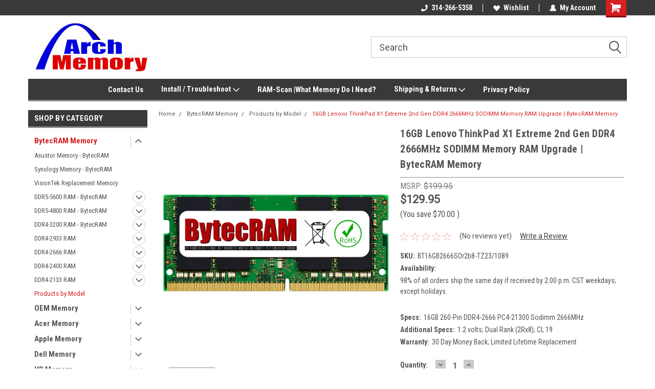

--- FILE ---
content_type: text/html; charset=UTF-8
request_url: https://archmemory.com/16gb-lenovo-thinkpad-x1-extreme-2nd-gen-ddr4-2666mhz-sodimm-memory-ram-upgrade-bytecram-memory/
body_size: 36499
content:
<!DOCTYPE html>
<html class="no-js" lang="en">
<head>
    <title>16GB Lenovo ThinkPad X1 Extreme 2nd Gen DDR4 2666MHz Sodimm Memory RAM Upgrade | BytecRAM Memory</title>
    <link rel="dns-prefetch preconnect" href="https://cdn11.bigcommerce.com/s-uk8sipy5mj" crossorigin><link rel="dns-prefetch preconnect" href="https://fonts.googleapis.com/" crossorigin><link rel="dns-prefetch preconnect" href="https://fonts.gstatic.com/" crossorigin>
    <meta property="product:price:amount" content="129.95" /><meta property="product:price:currency" content="USD" /><meta property="og:url" content="https://archmemory.com/16gb-lenovo-thinkpad-x1-extreme-2nd-gen-ddr4-2666mhz-sodimm-memory-ram-upgrade-bytecram-memory/" /><meta property="og:site_name" content="Arch Memory" /><meta name="keywords" content="16GB, Lenovo, ThinkPad, X1, Extreme, 2nd, Gen, DDR4, 2666MHz, Sodimm, Memory, RAM, Upgrade"><meta name="description" content="16GB Lenovo ThinkPad X1 Extreme 2nd Gen DDR4 2666MHz Sodimm Memory RAM Upgrade | BytecRAM Memory in stock and ready to ship. Order now."><link rel='canonical' href='https://archmemory.com/16gb-lenovo-thinkpad-x1-extreme-2nd-gen-ddr4-2666mhz-sodimm-memory-ram-upgrade-bytecram-memory/' /><meta name='platform' content='bigcommerce.stencil' /><meta property="og:type" content="product" />
<meta property="og:title" content="16GB Lenovo ThinkPad X1 Extreme 2nd Gen DDR4 2666MHz SODIMM Memory RAM Upgrade | BytecRAM Memory" />
<meta property="og:description" content="16GB Lenovo ThinkPad X1 Extreme 2nd Gen DDR4 2666MHz Sodimm Memory RAM Upgrade | BytecRAM Memory in stock and ready to ship. Order now." />
<meta property="og:image" content="https://cdn11.bigcommerce.com/s-uk8sipy5mj/products/9037/images/36562/ByteRAM-DDR4-SODIMM__50821.1684876903.386.513.jpg?c=1" />
<meta property="og:availability" content="instock" />
<meta property="pinterest:richpins" content="enabled" />
    
     
    <link href="https://cdn11.bigcommerce.com/s-uk8sipy5mj/product_images/ArchFavicon.png?t=1571296460" rel="shortcut icon">
    <meta name="viewport" content="width=device-width, initial-scale=1, maximum-scale=1">
    <script>
        // Change document class from no-js to js so we can detect this in css
        document.documentElement.className = document.documentElement.className.replace('no-js', 'js');
    </script>
    <script async src="https://cdn11.bigcommerce.com/s-uk8sipy5mj/stencil/191a2360-6fae-013d-cfb5-6e3ef077b7cf/dist/theme-bundle.head_async.js"></script>
    <link href="https://fonts.googleapis.com/css?family=Roboto+Condensed:400,700%7CRoboto:400,300&display=block" rel="stylesheet">
    <link data-stencil-stylesheet href="https://cdn11.bigcommerce.com/s-uk8sipy5mj/stencil/191a2360-6fae-013d-cfb5-6e3ef077b7cf/css/theme-1e8ebf90-cc45-013e-b8f2-7e3236a52136.css" rel="stylesheet">
    <!-- Start Tracking Code for analytics_facebook -->

<script>
!function(f,b,e,v,n,t,s){if(f.fbq)return;n=f.fbq=function(){n.callMethod?n.callMethod.apply(n,arguments):n.queue.push(arguments)};if(!f._fbq)f._fbq=n;n.push=n;n.loaded=!0;n.version='2.0';n.queue=[];t=b.createElement(e);t.async=!0;t.src=v;s=b.getElementsByTagName(e)[0];s.parentNode.insertBefore(t,s)}(window,document,'script','https://connect.facebook.net/en_US/fbevents.js');

fbq('set', 'autoConfig', 'false', '418978172319808');
fbq('dataProcessingOptions', ['LDU'], 0, 0);
fbq('init', '418978172319808', {"external_id":"43be97cb-949e-432f-96bf-33d04abe0776"});
fbq('set', 'agent', 'bigcommerce', '418978172319808');

function trackEvents() {
    var pathName = window.location.pathname;

    fbq('track', 'PageView', {}, "");

    // Search events start -- only fire if the shopper lands on the /search.php page
    if (pathName.indexOf('/search.php') === 0 && getUrlParameter('search_query')) {
        fbq('track', 'Search', {
            content_type: 'product_group',
            content_ids: [],
            search_string: getUrlParameter('search_query')
        });
    }
    // Search events end

    // Wishlist events start -- only fire if the shopper attempts to add an item to their wishlist
    if (pathName.indexOf('/wishlist.php') === 0 && getUrlParameter('added_product_id')) {
        fbq('track', 'AddToWishlist', {
            content_type: 'product_group',
            content_ids: []
        });
    }
    // Wishlist events end

    // Lead events start -- only fire if the shopper subscribes to newsletter
    if (pathName.indexOf('/subscribe.php') === 0 && getUrlParameter('result') === 'success') {
        fbq('track', 'Lead', {});
    }
    // Lead events end

    // Registration events start -- only fire if the shopper registers an account
    if (pathName.indexOf('/login.php') === 0 && getUrlParameter('action') === 'account_created') {
        fbq('track', 'CompleteRegistration', {}, "");
    }
    // Registration events end

    

    function getUrlParameter(name) {
        var cleanName = name.replace(/[\[]/, '\[').replace(/[\]]/, '\]');
        var regex = new RegExp('[\?&]' + cleanName + '=([^&#]*)');
        var results = regex.exec(window.location.search);
        return results === null ? '' : decodeURIComponent(results[1].replace(/\+/g, ' '));
    }
}

if (window.addEventListener) {
    window.addEventListener("load", trackEvents, false)
}
</script>
<noscript><img height="1" width="1" style="display:none" alt="null" src="https://www.facebook.com/tr?id=418978172319808&ev=PageView&noscript=1&a=plbigcommerce1.2&eid="/></noscript>

<!-- End Tracking Code for analytics_facebook -->

<!-- Start Tracking Code for analytics_googleanalytics4 -->

<script data-cfasync="false" src="https://cdn11.bigcommerce.com/shared/js/google_analytics4_bodl_subscribers-358423becf5d870b8b603a81de597c10f6bc7699.js" integrity="sha256-gtOfJ3Avc1pEE/hx6SKj/96cca7JvfqllWA9FTQJyfI=" crossorigin="anonymous"></script>
<script data-cfasync="false">
  (function () {
    window.dataLayer = window.dataLayer || [];

    function gtag(){
        dataLayer.push(arguments);
    }

    function initGA4(event) {
         function setupGtag() {
            function configureGtag() {
                gtag('js', new Date());
                gtag('set', 'developer_id.dMjk3Nj', true);
                gtag('config', 'G-T5D063SXVN');
            }

            var script = document.createElement('script');

            script.src = 'https://www.googletagmanager.com/gtag/js?id=G-T5D063SXVN';
            script.async = true;
            script.onload = configureGtag;

            document.head.appendChild(script);
        }

        setupGtag();

        if (typeof subscribeOnBodlEvents === 'function') {
            subscribeOnBodlEvents('G-T5D063SXVN', false);
        }

        window.removeEventListener(event.type, initGA4);
    }

    

    var eventName = document.readyState === 'complete' ? 'consentScriptsLoaded' : 'DOMContentLoaded';
    window.addEventListener(eventName, initGA4, false);
  })()
</script>

<!-- End Tracking Code for analytics_googleanalytics4 -->

<!-- Start Tracking Code for analytics_siteverification -->

<meta name="p:domain_verify" content="1ab5f4ee0f3932daaac721986b7f19bb"/>

<!-- Global site tag (gtag.js) - Google Analytics -->
<script async src="https://www.googletagmanager.com/gtag/js?id=G-TYC7NFL0GX"></script>
<script>
  window.dataLayer = window.dataLayer || [];
  function gtag(){dataLayer.push(arguments);}
  gtag('js', new Date());

  gtag('config', 'G-TYC7NFL0GX');
</script>

<!-- Google tag (gtag.js) -->
<script async src="https://www.googletagmanager.com/gtag/js?id=AW-981407689"></script>
<script>
  window.dataLayer = window.dataLayer || [];
  function gtag(){dataLayer.push(arguments);}
  gtag('js', new Date());

  gtag('config', 'AW-981407689');
</script>

<!-- Event snippet for Arch BigCommerce Purchases conversion page -->
<script>
  gtag('event', 'conversion', {
      'send_to': 'AW-981407689/tu1MCKS9neMBEMmv_NMD',
      'value': 1.0,
      'currency': 'USD',
      'transaction_id': ''
  });
</script>



<!-- End Tracking Code for analytics_siteverification -->


<script type="text/javascript" src="https://checkout-sdk.bigcommerce.com/v1/loader.js" defer ></script>
<script src="https://www.google.com/recaptcha/api.js" async defer></script>
<script type="text/javascript">
var BCData = {"product_attributes":{"sku":"BT16GB2666SOr2b8-TZ23\/1089","upc":null,"mpn":"BT16GB2666SOTZ231089MPN","gtin":null,"weight":null,"base":true,"image":null,"price":{"without_tax":{"formatted":"$129.95","value":129.95,"currency":"USD"},"tax_label":"Sales Tax","rrp_without_tax":{"formatted":"$199.95","value":199.95,"currency":"USD"},"saved":{"formatted":"$70.00","value":70,"currency":"USD"}},"out_of_stock_behavior":"label_option","out_of_stock_message":"Out of stock","available_modifier_values":[],"in_stock_attributes":[],"stock":null,"instock":true,"stock_message":null,"purchasable":true,"purchasing_message":null,"call_for_price_message":null}};
</script>
<script src='https://searchserverapi.com/widgets/bigcommerce/init.js?api_key=0i1a0u8b4v' async></script><!-- Global site tag (gtag.js) - Google Analytics -->
<script async src="https://www.googletagmanager.com/gtag/js?id=G-T5D063SXVN"></script>
<script>
  window.dataLayer = window.dataLayer || [];
  function gtag(){dataLayer.push(arguments);}
  gtag('js', new Date());

  gtag('config', 'G-T5D063SXVN');
</script><!-- Global site tag (gtag.js) - Google Ads: 981407689 -->
<script async src="https://www.googletagmanager.com/gtag/js?id=AW-981407689"></script>
<script>
  window.dataLayer = window.dataLayer || [];
  function gtag(){dataLayer.push(arguments);}
  gtag('js', new Date());

  gtag('config', 'AW-981407689');
</script><script>
  gtag('event', 'page_view', {
    'send_to': 'AW-981407689',
    'value': 'replace with value',
    'items': [{
      'id': 'replace with value',
      'location_id': 'replace with value',
      'google_business_vertical': 'education'
    }, {
      'id': 'replace with value',
      'google_business_vertical': 'retail'
    }]
  });
</script>
 <script data-cfasync="false" src="https://microapps.bigcommerce.com/bodl-events/1.9.4/index.js" integrity="sha256-Y0tDj1qsyiKBRibKllwV0ZJ1aFlGYaHHGl/oUFoXJ7Y=" nonce="" crossorigin="anonymous"></script>
 <script data-cfasync="false" nonce="">

 (function() {
    function decodeBase64(base64) {
       const text = atob(base64);
       const length = text.length;
       const bytes = new Uint8Array(length);
       for (let i = 0; i < length; i++) {
          bytes[i] = text.charCodeAt(i);
       }
       const decoder = new TextDecoder();
       return decoder.decode(bytes);
    }
    window.bodl = JSON.parse(decodeBase64("[base64]"));
 })()

 </script>

<script nonce="">
(function () {
    var xmlHttp = new XMLHttpRequest();

    xmlHttp.open('POST', 'https://bes.gcp.data.bigcommerce.com/nobot');
    xmlHttp.setRequestHeader('Content-Type', 'application/json');
    xmlHttp.send('{"store_id":"1000804831","timezone_offset":"-5.0","timestamp":"2026-01-20T01:21:14.24717600Z","visit_id":"7ded7e42-10ef-4b42-8c19-fce8604fc4cb","channel_id":1}');
})();
</script>

    
    
    
    
    
    
    
    
</head>
    <body id="body" class="product-page-layout  with-sidenav main  eleven-seventy       header-in-container  qty-box-visible">

        <!-- snippet location header -->
        <svg data-src="https://cdn11.bigcommerce.com/s-uk8sipy5mj/stencil/191a2360-6fae-013d-cfb5-6e3ef077b7cf/img/icon-sprite.svg" class="icons-svg-sprite"></svg>


        
<div class="header-container header-mn sticky-header">
    
    <div class="mbl-head-stick">
        <div class="top-menu">
            <div class="content">
                <!-- NEW BUTTON TO TRIGGER MAIN NAV WHEN STICKY -->
                <!-- <div class="alt-toggle">
            <h2 class="container-header btn"><span class="down-arrrow burger-menu"><i class="burger open" aria-hidden="true"><svg><use xlink:href="#icon-Menu" /></svg></i><i class="menu close" aria-hidden="true"><svg><use xlink:href="#icon-close" /></svg></i></span></h2>
            <h2 class="container-header text"><span class="mega-shop-text"></span></h2>
          </div> -->
    
                <!-- OPTIONAL SHORT MESSAGE LINK -->
                <!-- <div class="left">
              <a class="optional-message-link" href="">Put an optional message here.</a>
            </div> -->
    
    
                <div class="right-top-banner  cnt-none">
                    <ul class="right-main mbl-numb">
                        <li class="navUser-item left phone-number nav-br">
                            <a href="tel:314-266-5358">
                                <svg version="1.1" xmlns="http://www.w3.org/2000/svg" width="32" height="32" viewBox="0 0 32 32">
                                    <path
                                        d="M8.3 12.3l3-2.9c0.3-0.3 0.5-0.7 0.4-1.1l-0.9-6.7c0-0.7-0.8-1.2-1.5-1.2l-7.6 0.5c-0.3 0-0.6 0.3-0.6 0.6-1.6 8-0.6 16.7 5.9 23 6.5 6.4 15.2 7.3 23.4 5.9 0.3 0 0.6-0.3 0.6-0.7v-8c0-0.7-0.5-1.3-1.2-1.4l-6.2-0.4c-0.4 0-0.8 0.1-1.1 0.4l-3 3s-12.5 1.3-11.2-11z"
                                    ></path>
                                </svg>
                                314-266-5358
                            </a>
                        </li>
                    </ul>
                    <div class="right account-links">
                        <ul class="right-main">
                            <div class="rhgt-top">
                                <div class="nav-br">
                                    
                                 </div>
                                <li class="navUser-item left phone-number nav-br">
                                    <a href="tel:314-266-5358">
                                        <svg version="1.1" xmlns="http://www.w3.org/2000/svg" width="32" height="32" viewBox="0 0 32 32">
                                            <path
                                                d="M8.3 12.3l3-2.9c0.3-0.3 0.5-0.7 0.4-1.1l-0.9-6.7c0-0.7-0.8-1.2-1.5-1.2l-7.6 0.5c-0.3 0-0.6 0.3-0.6 0.6-1.6 8-0.6 16.7 5.9 23 6.5 6.4 15.2 7.3 23.4 5.9 0.3 0 0.6-0.3 0.6-0.7v-8c0-0.7-0.5-1.3-1.2-1.4l-6.2-0.4c-0.4 0-0.8 0.1-1.1 0.4l-3 3s-12.5 1.3-11.2-11z"
                                            ></path>
                                        </svg>
                                        314-266-5358
                                    </a>
                                </li>
                                  
                                <li class="navUser-item wsh-link nav-br">
                                    <a class="navUser-action" href="/wishlist.php">
                                        <svg version="1.1" xmlns="http://www.w3.org/2000/svg" width="32" height="32" viewBox="0 0 32 32">
                                            <path
                                                d="M0.6 13.9c0.4 1.4 1 2.6 2.1 3.6l13.5 14 13.5-14c1-1 1.7-2.2 2.1-3.6s0.4-2.7 0-4.1c-0.4-1.3-1-2.5-2.1-3.5-1-1-2.2-1.7-3.5-2.1s-2.7-0.4-4.1 0c-1.4 0.4-2.6 1-3.5 2.1l-2.3 2.8-2.3-2.8c-1-1-2.2-1.7-3.5-2.1s-2.7-0.4-4.1 0c-1.4 0.4-2.6 1-3.6 2.1-1 1-1.7 2.2-2.1 3.5s-0.4 2.7 0 4.1z"
                                            ></path>
                                        </svg>
                                        Wishlist
                                    </a>
                                </li>
                                 
                                <li class="navUser-item navUser-item--account nav-br">
                                    <a class="navUser-action anct-link">
                                        <svg version="1.1" xmlns="http://www.w3.org/2000/svg" width="32" height="32" viewBox="0 0 32 32">
                                            <path
                                                d="M31.8 27.3c-1.2-5.2-4.7-9-9.5-10.8 2.5-2 4-5.2 3.4-8.7-0.6-4-4-7.3-8.2-7.8-5.7-0.6-10.6 3.8-10.6 9.3s1.4 5.5 3.5 7.2c-4.7 1.7-8.3 5.6-9.5 10.8-0.4 1.9 1.1 3.7 3.1 3.7h24.6c2 0 3.5-1.8 3.1-3.7z"
                                            ></path>
                                        </svg>
                                        <span class="anct-title">My Account</span>
                                    </a>
                                    <ul class="acnt-popup">
                                        <li>
                                            <a class="navUser-action login" href="/login.php">Login</a>
                                        </li>
                                        <li>
                                            <a class="navUser-action create" href="/login.php?action=create_account">Sign Up</a>
                                        </li>
                                    </ul>
                                </li>
                                <li class="navUser-item navUser-item--cart ">
                                    <a class="navUser-action" data-cart-preview data-dropdown="cart-preview-dropdown" data-options="align:right" href="/cart.php">
                                        <span class="navUser-item-cartLabel">
                                            <i class="cart-icon" aria-hidden="true">
                                                <svg version="1.1" xmlns="http://www.w3.org/2000/svg" width="32" height="32" viewBox="0 0 32 32">
                                                    <path
                                                        d="M29.9 6.2h-21.3v-1.6c0-1.4-1.2-2.6-2.6-2.6h-4.2c-0.9 0-1.6 0.7-1.6 1.7s0.7 1.7 1.7 1.7h3.4v17.1c0 1.4 1.2 2.6 2.6 2.6h19.3c0.9 0 1.7-0.7 1.7-1.7s-0.7-1.7-1.7-1.7h-18.6v-1.2l21.5-2.8c1.1-0.2 1.9-1.1 2-2.2v-7.1c0-1.2-1-2.1-2.1-2.1zM6.5 25.3c-1.6 0-2.8 1.3-2.8 2.8s1.3 2.8 2.8 2.8 2.8-1.3 2.8-2.8-1.3-2.8-2.8-2.8zM24.4 25.3c-1.6 0-2.8 1.3-2.8 2.8s1.3 2.8 2.8 2.8 2.8-1.3 2.8-2.8-1.3-2.8-2.8-2.8z"
                                                    ></path>
                                                </svg>
                                            </i>
                                        </span>
                                        <span class="countPill cart-quantity">0</span>
                                    </a>
    
                                    <div class="dropdown-menu" id="cart-preview-dropdown" data-dropdown-content aria-hidden="true"></div>
                                </li>
                            </div>
                        </ul>
                    </div>
                </div>
                <div class="clear"></div>
            </div>
        </div>
    
        <div class="header-container mbl-main full-width  full-width in-container">
            <div class="header-padding">
                <div class="header-padding">
                    <header class="header" role="banner">
                        <a href="#" class="mobileMenu-toggle" data-mobile-menu-toggle="menu">
                            <span class="mobileMenu-toggleIcon">Toggle menu</span>
                        </a>
    
                        <div class="header-logo header-logo--left">
                            <a href="https://archmemory.com/">
            <div class="header-logo-image-container">
                <img class="header-logo-image" src="https://cdn11.bigcommerce.com/s-uk8sipy5mj/images/stencil/250x100/archmemorylogo2022-250x100pxjpg_1743117722__77641.original.jpg" alt="Arch Memory" title="Arch Memory">
            </div>
</a>
                        </div>
                         
                         <span id="menu" class="is-srOnly mbl-tgl" style="display: none !important;"></span>
                        <div class="mbl-srch-icon">
                            <svg class="search-icon"><use xlink:href="#icon-search"></use></svg>
                        </div>
                        <div class="navPages-container dsk-search-bar mbl-srchbar inside-header left-logo search-container not-sticky" data-menu>
                            <nav class="navPages">
                                <span class="srch-close">
                                    <svg version="1.1" xmlns="http://www.w3.org/2000/svg" width="32" height="32" viewBox="0 0 32 32">
                                        <path d="M0 2.6l13.4 13.4-13.4 13.3 2.6 2.6 13.4-13.4 13.4 13.4 2.6-2.6-13.4-13.4 13.4-13.4-2.6-2.5-13.4 13.4-13.3-13.4-2.7 2.6z"></path>
                                    </svg>
                                </span>
                                <div class="navPages-quickSearch right searchbar">
                                    <div class="container">
    <!-- snippet location forms_search -->
    <form class="form" action="/search.php">
        <fieldset class="form-fieldset">
            <div class="form-field">
                <label class="u-hiddenVisually" for="search_query">Search</label>
                <input class="form-input" data-search-quick name="search_query" id="search_query" data-error-message="Search field cannot be empty." placeholder="Search" autocomplete="off">
                <div class="search-icon"><svg class="header-icon search-icon" title="submit" alt="submit"><use xlink:href="#icon-search"></use></svg></div>
                <input class="button button--primary form-prefixPostfix-button--postfix" type="submit" value="">
            </div>
        </fieldset>
        <div class="clear"></div>
    </form>
    <div id="search-action-buttons" class="search-buttons-container">
      <div class="align-right">
      <!-- <a href="#" class="reset quicksearch" aria-label="reset search" role="button" style="inline-block;">
        <span class="reset" aria-hidden="true">Reset Search</span>
      </a> -->
      <a href="#" class="modal-close custom-quick-search" aria-label="Close" role="button" style="inline-block;">
        <span aria-hidden="true">&#215;</span>
      </a>
      <div class="clear"></div>
      </div>
      <div class="clear"></div>
    </div>
      <section id="quickSearch" class="quickSearchResults" data-bind="html: results">
      </section>
      <div class="clear"></div>
</div>
                                </div>
                            </nav>
                        </div>
                        <div class="navPages-container mbl-search-bar mbl-srchbar inside-header left-logo search-container not-sticky" data-menu>
                            <nav class="navPages">
                                <span class="srch-close">
                                    <svg version="1.1" xmlns="http://www.w3.org/2000/svg" width="32" height="32" viewBox="0 0 32 32">
                                        <path d="M0 2.6l13.4 13.4-13.4 13.3 2.6 2.6 13.4-13.4 13.4 13.4 2.6-2.6-13.4-13.4 13.4-13.4-2.6-2.5-13.4 13.4-13.3-13.4-2.7 2.6z"></path>
                                    </svg>
                                </span>
                                <div class="navPages-quickSearch right searchbar">
                                    <div class="container">
    <!-- snippet location forms_search -->
    <form class="form" action="/search.php">
        <fieldset class="form-fieldset">
            <div class="form-field">
                <label class="u-hiddenVisually" for="search_query">Search</label>
                <input class="form-input" data-search-quick name="search_query" id="search_query" data-error-message="Search field cannot be empty." placeholder="Search" autocomplete="off">
                <div class="search-icon"><svg class="header-icon search-icon" title="submit" alt="submit"><use xlink:href="#icon-search"></use></svg></div>
                <input class="button button--primary form-prefixPostfix-button--postfix" type="submit" value="">
            </div>
        </fieldset>
        <div class="clear"></div>
    </form>
    <div id="search-action-buttons" class="search-buttons-container">
      <div class="align-right">
      <!-- <a href="#" class="reset quicksearch" aria-label="reset search" role="button" style="inline-block;">
        <span class="reset" aria-hidden="true">Reset Search</span>
      </a> -->
      <a href="#" class="modal-close custom-quick-search" aria-label="Close" role="button" style="inline-block;">
        <span aria-hidden="true">&#215;</span>
      </a>
      <div class="clear"></div>
      </div>
      <div class="clear"></div>
    </div>
      <section id="quickSearch" class="quickSearchResults" data-bind="html: results">
      </section>
      <div class="clear"></div>
</div>
                                </div>
                            </nav>
                        </div>
                                                 <div class="clear"></div>
                        <div class="mobile-menu navPages-container" id="menu" data-menu>
                            <nav class="navPages">
    <ul class="navPages-list">
        <div class="nav-align center">
        <div class="custom-pages-nav">
            <div id="mobile-menu">
              <div class="category-menu mbl-cat">
                <h2 class="container-header mobile">Shop By Category</h2>
                    <li class="navPages-item mobile">
                        <a class="navPages-action has-subMenu" href="https://archmemory.com/bytecram-memory/">
    BytecRAM Memory <i class="fa fa-chevron-down main-nav" aria-hidden="true"><svg><use xlink:href="#icon-dropdown" /></svg></i>
</a>
<div class="navPage-subMenu" id="navPages-239" aria-hidden="true" tabindex="-1">
    <ul class="navPage-subMenu-list">
            <li class="navPage-subMenu-item">
                    <a class="navPage-subMenu-action navPages-action" href="https://archmemory.com/bytecram-memory/asustor-memory-bytecram/">Asustor Memory - BytecRAM</a>
            </li>
            <li class="navPage-subMenu-item">
                    <a class="navPage-subMenu-action navPages-action" href="https://archmemory.com/bytecram-memory/synology-memory-bytecram/">Synology Memory - BytecRAM</a>
            </li>
            <li class="navPage-subMenu-item">
                    <a class="navPage-subMenu-action navPages-action" href="https://archmemory.com/bytecram-memory/visiontek-replacement-memory/">VisionTek Replacement Memory</a>
            </li>
            <li class="navPage-subMenu-item">
                    <a
                        class="navPage-subMenu-action navPages-action has-subMenu"
                        href="https://archmemory.com/bytecram-memory/ddr5-5600-ram-bytecram/">
                        DDR5-5600 RAM - BytecRAM <i class="fa fa-chevron-down" aria-hidden="true"><svg><use xlink:href="#icon-chevron-down" /></svg></i>
                    </a>
                    <ul class="navPage-childList" id="navPages-283">
                        <li class="navPage-childList-item">
                            <a class="navPage-childList-action navPages-action" href="https://archmemory.com/bytecram-memory/ddr5-5600-ram-bytecram/ddr5-5600-rdimm-server-ram-bytecram/">DDR5-5600 RDIMM Server RAM - BytecRAM</a>
                        </li>
                        <li class="navPage-childList-item">
                            <a class="navPage-childList-action navPages-action" href="https://archmemory.com/bytecram-memory/ddr5-5600-ram-bytecram/ddr5-5600-sodimm-ram-bytecram/">DDR5-5600 SODIMM RAM - BytecRAM</a>
                        </li>
                        <li class="navPage-childList-item">
                            <a class="navPage-childList-action navPages-action" href="https://archmemory.com/bytecram-memory/ddr5-5600-ram-bytecram/ddr5-5600-udimm-ram-bytecram/">DDR5-5600 UDIMM RAM - BytecRAM</a>
                        </li>
                    </ul>
            </li>
            <li class="navPage-subMenu-item">
                    <a
                        class="navPage-subMenu-action navPages-action has-subMenu"
                        href="https://archmemory.com/bytecram-memory/ddr5-4800-ram/">
                        DDR5-4800 RAM - BytecRAM <i class="fa fa-chevron-down" aria-hidden="true"><svg><use xlink:href="#icon-chevron-down" /></svg></i>
                    </a>
                    <ul class="navPage-childList" id="navPages-255">
                        <li class="navPage-childList-item">
                            <a class="navPage-childList-action navPages-action" href="https://archmemory.com/bytecram-memory/ddr5-4800-ram/ddr5-4800-sodimm-ram/">DDR5-4800 SODIMM RAM - BytecRAM</a>
                        </li>
                        <li class="navPage-childList-item">
                            <a class="navPage-childList-action navPages-action" href="https://archmemory.com/bytecram-memory/ddr5-4800-ram/ddr5-4800-udimm-ram/">DDR5-4800 UDIMM RAM - BytecRAM</a>
                        </li>
                        <li class="navPage-childList-item">
                            <a class="navPage-childList-action navPages-action" href="https://archmemory.com/bytecram-memory/ddr5-4800-ram/ddr5-4800-rdimm-server-ram-bytecram/">DDR5-4800 RDIMM Server RAM - BytecRAM</a>
                        </li>
                    </ul>
            </li>
            <li class="navPage-subMenu-item">
                    <a
                        class="navPage-subMenu-action navPages-action has-subMenu"
                        href="https://archmemory.com/bytecram-memory/ddr4-3200-ram/">
                        DDR4-3200 RAM - BytecRAM <i class="fa fa-chevron-down" aria-hidden="true"><svg><use xlink:href="#icon-chevron-down" /></svg></i>
                    </a>
                    <ul class="navPage-childList" id="navPages-240">
                        <li class="navPage-childList-item">
                            <a class="navPage-childList-action navPages-action" href="https://archmemory.com/bytecram-memory/ddr4-3200-ram/ddr4-3200-sodimm-ram/">DDR4 3200 SODIMM RAM - BytecRAM</a>
                        </li>
                        <li class="navPage-childList-item">
                            <a class="navPage-childList-action navPages-action" href="https://archmemory.com/bytecram-memory/ddr4-3200-ram/ddr4-3200-udimm-ram/">DDR4 3200 UDIMM RAM - BytecRAM</a>
                        </li>
                    </ul>
            </li>
            <li class="navPage-subMenu-item">
                    <a
                        class="navPage-subMenu-action navPages-action has-subMenu"
                        href="https://archmemory.com/bytecram-memory/ddr4-2933-ram/">
                        DDR4-2933 RAM <i class="fa fa-chevron-down" aria-hidden="true"><svg><use xlink:href="#icon-chevron-down" /></svg></i>
                    </a>
                    <ul class="navPage-childList" id="navPages-243">
                        <li class="navPage-childList-item">
                            <a class="navPage-childList-action navPages-action" href="https://archmemory.com/bytecram-memory/ddr4-2933-ram/ddr4-2933-sodimm-ram/">DDR4 2933 SODIMM RAM</a>
                        </li>
                        <li class="navPage-childList-item">
                            <a class="navPage-childList-action navPages-action" href="https://archmemory.com/bytecram-memory/ddr4-2933-ram/ddr4-2933-udimm-ram/">DDR4 2933 UDIMM RAM</a>
                        </li>
                    </ul>
            </li>
            <li class="navPage-subMenu-item">
                    <a
                        class="navPage-subMenu-action navPages-action has-subMenu"
                        href="https://archmemory.com/bytecram-memory/ddr4-2666-ram/">
                        DDR4-2666 RAM <i class="fa fa-chevron-down" aria-hidden="true"><svg><use xlink:href="#icon-chevron-down" /></svg></i>
                    </a>
                    <ul class="navPage-childList" id="navPages-246">
                        <li class="navPage-childList-item">
                            <a class="navPage-childList-action navPages-action" href="https://archmemory.com/bytecram-memory/ddr4-2666-ram/ddr4-2666-sodimm-ram/">DDR4 2666 SODIMM RAM</a>
                        </li>
                        <li class="navPage-childList-item">
                            <a class="navPage-childList-action navPages-action" href="https://archmemory.com/bytecram-memory/ddr4-2666-ram/ddr4-2666-udimm-ram/">DDR4 2666 UDIMM RAM</a>
                        </li>
                    </ul>
            </li>
            <li class="navPage-subMenu-item">
                    <a
                        class="navPage-subMenu-action navPages-action has-subMenu"
                        href="https://archmemory.com/bytecram-memory/ddr4-2400-ram/">
                        DDR4-2400 RAM <i class="fa fa-chevron-down" aria-hidden="true"><svg><use xlink:href="#icon-chevron-down" /></svg></i>
                    </a>
                    <ul class="navPage-childList" id="navPages-249">
                        <li class="navPage-childList-item">
                            <a class="navPage-childList-action navPages-action" href="https://archmemory.com/bytecram-memory/ddr4-2400-ram/ddr4-2400-sodimm-ram/">DDR4 2400 SODIMM RAM</a>
                        </li>
                        <li class="navPage-childList-item">
                            <a class="navPage-childList-action navPages-action" href="https://archmemory.com/bytecram-memory/ddr4-2400-ram/ddr4-2400-udimm-ram/">DDR4 2400 UDIMM RAM</a>
                        </li>
                    </ul>
            </li>
            <li class="navPage-subMenu-item">
                    <a
                        class="navPage-subMenu-action navPages-action has-subMenu"
                        href="https://archmemory.com/bytecram-memory/ddr4-2133-ram/">
                        DDR4-2133 RAM <i class="fa fa-chevron-down" aria-hidden="true"><svg><use xlink:href="#icon-chevron-down" /></svg></i>
                    </a>
                    <ul class="navPage-childList" id="navPages-252">
                        <li class="navPage-childList-item">
                            <a class="navPage-childList-action navPages-action" href="https://archmemory.com/bytecram-memory/ddr4-2133-ram/ddr4-2133-sodimm-ram/">DDR4 2133 SODIMM RAM</a>
                        </li>
                        <li class="navPage-childList-item">
                            <a class="navPage-childList-action navPages-action" href="https://archmemory.com/bytecram-memory/ddr4-2133-ram/ddr4-2133-udimm-ram/">DDR4 2133 UDIMM RAM</a>
                        </li>
                    </ul>
            </li>
            <li class="navPage-subMenu-item">
                    <a class="navPage-subMenu-action navPages-action" href="https://archmemory.com/bytecram-memory/products-by-model/">Products by Model</a>
            </li>
    </ul>
</div>
                    </li>
                    <li class="navPages-item mobile">
                        <a class="navPages-action has-subMenu" href="https://archmemory.com/oem-memory/">
    OEM Memory <i class="fa fa-chevron-down main-nav" aria-hidden="true"><svg><use xlink:href="#icon-dropdown" /></svg></i>
</a>
<div class="navPage-subMenu" id="navPages-141" aria-hidden="true" tabindex="-1">
    <ul class="navPage-subMenu-list">
            <li class="navPage-subMenu-item">
                    <a class="navPage-subMenu-action navPages-action" href="https://archmemory.com/oem-memory/acer-oem-memory-parts/">Acer OEM Memory Parts</a>
            </li>
            <li class="navPage-subMenu-item">
                    <a class="navPage-subMenu-action navPages-action" href="https://archmemory.com/oem-memory/apple-mac-oem-memory-parts/">Apple &amp; Mac OEM Memory Parts</a>
            </li>
            <li class="navPage-subMenu-item">
                    <a class="navPage-subMenu-action navPages-action" href="https://archmemory.com/oem-memory/dell-oem-memory-parts/">Dell OEM Memory Parts</a>
            </li>
            <li class="navPage-subMenu-item">
                    <a class="navPage-subMenu-action navPages-action" href="https://archmemory.com/hp-oem-memory-parts/">HP OEM Memory Parts</a>
            </li>
            <li class="navPage-subMenu-item">
                    <a class="navPage-subMenu-action navPages-action" href="https://archmemory.com/oem-memory/lenovo-oem-memory-parts/">Lenovo OEM Memory Parts</a>
            </li>
            <li class="navPage-subMenu-item">
                    <a class="navPage-subMenu-action navPages-action" href="https://archmemory.com/oem-memory/ddr4-desktop-dimm-ram-oem-memory/">DDR4 Desktop DIMM RAM | OEM Memory</a>
            </li>
            <li class="navPage-subMenu-item">
                    <a class="navPage-subMenu-action navPages-action" href="https://archmemory.com/oem-memory/ddr4-sodimm-ram-oem-memory/">DDR4 SODIMM RAM | OEM Memory</a>
            </li>
            <li class="navPage-subMenu-item">
                    <a class="navPage-subMenu-action navPages-action" href="https://archmemory.com/oem-memory/ddr4-server-ram-oem-memory/">DDR4 Server RAM | OEM Memory</a>
            </li>
    </ul>
</div>
                    </li>
                    <li class="navPages-item mobile">
                        <a class="navPages-action has-subMenu" href="https://archmemory.com/acer-memory/">
    Acer Memory <i class="fa fa-chevron-down main-nav" aria-hidden="true"><svg><use xlink:href="#icon-dropdown" /></svg></i>
</a>
<div class="navPage-subMenu" id="navPages-58" aria-hidden="true" tabindex="-1">
    <ul class="navPage-subMenu-list">
            <li class="navPage-subMenu-item">
                    <a class="navPage-subMenu-action navPages-action" href="https://archmemory.com/acer-memory/ddr5-sodimm-ram-certified-for-acer/">DDR5 SODIMM RAM | Certified for Acer</a>
            </li>
            <li class="navPage-subMenu-item">
                    <a class="navPage-subMenu-action navPages-action" href="https://archmemory.com/acer-memory/ddr4-sodimm-ram-certified-for-acer/">DDR4 SODIMM RAM | Certified for Acer</a>
            </li>
            <li class="navPage-subMenu-item">
                    <a class="navPage-subMenu-action navPages-action" href="https://archmemory.com/acer-memory/ddr4-desktop-dimm-ram-certified-for-acer/">DDR4 Desktop DIMM RAM | Certified for Acer</a>
            </li>
            <li class="navPage-subMenu-item">
                    <a class="navPage-subMenu-action navPages-action" href="https://archmemory.com/acer-memory/ddr3-sodimm-ram-certified-for-acer/">DDR3 SODIMM RAM | Certified for Acer</a>
            </li>
            <li class="navPage-subMenu-item">
                    <a class="navPage-subMenu-action navPages-action" href="https://archmemory.com/acer-memory/ddr3-desktop-dimm-ram-certified-for-acer/">DDR3 Desktop DIMM RAM | Certified for Acer</a>
            </li>
            <li class="navPage-subMenu-item">
                    <a class="navPage-subMenu-action navPages-action" href="https://archmemory.com/acer-memory/m-2-pcie-ssds-certified-for-acer/">M.2 PCIe SSD&#x27;s | Certified for Acer</a>
            </li>
    </ul>
</div>
                    </li>
                    <li class="navPages-item mobile">
                        <a class="navPages-action has-subMenu" href="https://archmemory.com/apple-memory/">
    Apple Memory <i class="fa fa-chevron-down main-nav" aria-hidden="true"><svg><use xlink:href="#icon-dropdown" /></svg></i>
</a>
<div class="navPage-subMenu" id="navPages-25" aria-hidden="true" tabindex="-1">
    <ul class="navPage-subMenu-list">
            <li class="navPage-subMenu-item">
                    <a class="navPage-subMenu-action navPages-action" href="https://archmemory.com/sodimm-ram-certified-for-apple/">SODIMM RAM | Certified for Apple</a>
            </li>
            <li class="navPage-subMenu-item">
                    <a class="navPage-subMenu-action navPages-action" href="https://archmemory.com/apple-memory/desktop-dimm-ram-certified-for-apple/">Desktop DIMM RAM | Certified for Apple</a>
            </li>
    </ul>
</div>
                    </li>
                    <li class="navPages-item mobile">
                        <a class="navPages-action has-subMenu" href="https://archmemory.com/dell-memory/">
    Dell Memory <i class="fa fa-chevron-down main-nav" aria-hidden="true"><svg><use xlink:href="#icon-dropdown" /></svg></i>
</a>
<div class="navPage-subMenu" id="navPages-24" aria-hidden="true" tabindex="-1">
    <ul class="navPage-subMenu-list">
            <li class="navPage-subMenu-item">
                    <a class="navPage-subMenu-action navPages-action" href="https://archmemory.com/dell-memory/dell-original-ram/">Dell Original RAM</a>
            </li>
            <li class="navPage-subMenu-item">
                    <a class="navPage-subMenu-action navPages-action" href="https://archmemory.com/dell-memory/ddr4-sodimm-ram-certified-for-dell/ddr5-sodimm-ram-certified-for-dell/">DDR5 SODIMM RAM | Certified for Dell</a>
            </li>
            <li class="navPage-subMenu-item">
                    <a class="navPage-subMenu-action navPages-action" href="https://archmemory.com/dell-memory/ddr5-udimm-ram-certified-for-dell/">DDR5 UDIMM RAM | Certified for Dell</a>
            </li>
            <li class="navPage-subMenu-item">
                    <a class="navPage-subMenu-action navPages-action" href="https://archmemory.com/dell-memory/ddr5-rdimm-ram-certified-for-dell-servers/">DDR5 RDIMM RAM | Certified for Dell Servers</a>
            </li>
            <li class="navPage-subMenu-item">
                    <a class="navPage-subMenu-action navPages-action" href="https://archmemory.com/dell-memory/ddr4-sodimm-ram-certified-for-dell/">DDR4 SODIMM RAM | Certified for Dell</a>
            </li>
            <li class="navPage-subMenu-item">
                    <a class="navPage-subMenu-action navPages-action" href="https://archmemory.com/dell-memory/ddr4-desktop-dimm-ram-certified-for-dell/">DDR4 Desktop DIMM RAM | Certified for Dell</a>
            </li>
            <li class="navPage-subMenu-item">
                    <a class="navPage-subMenu-action navPages-action" href="https://archmemory.com/dell-memory/ddr4-server-rdimm-ram-certified-for-dell/">DDR4 Server RDIMM RAM | Certified for Dell</a>
            </li>
            <li class="navPage-subMenu-item">
                    <a class="navPage-subMenu-action navPages-action" href="https://archmemory.com/dell-memory/ddr3-sodimm-ram-certified-for-dell/">DDR3 SODIMM RAM | Certified for Dell</a>
            </li>
            <li class="navPage-subMenu-item">
                    <a class="navPage-subMenu-action navPages-action" href="https://archmemory.com/dell-memory/ddr3-desktop-dimm-ram-certified-for-dell/">DDR3 Desktop DIMM RAM | Certified for Dell</a>
            </li>
            <li class="navPage-subMenu-item">
                    <a class="navPage-subMenu-action navPages-action" href="https://archmemory.com/dell-memory/ddr3-server-rdimm-ram-certified-for-dell/">DDR3 Server RDIMM RAM | Certified for Dell</a>
            </li>
            <li class="navPage-subMenu-item">
                    <a class="navPage-subMenu-action navPages-action" href="https://archmemory.com/dell-memory/ddr2-sodimm-ram-certified-for-dell/">DDR2 SODIMM RAM | Certified for Dell</a>
            </li>
            <li class="navPage-subMenu-item">
                    <a class="navPage-subMenu-action navPages-action" href="https://archmemory.com/dell-memory/ddr2-desktop-dimm-ram-certified-for-dell/">DDR2 Desktop DIMM RAM | Certified for Dell</a>
            </li>
            <li class="navPage-subMenu-item">
                    <a class="navPage-subMenu-action navPages-action" href="https://archmemory.com/dell-memory/ddr2-server-rdimm-ram-certified-for-dell/">DDR2 Server RDIMM RAM | Certified for Dell</a>
            </li>
            <li class="navPage-subMenu-item">
                    <a class="navPage-subMenu-action navPages-action" href="https://archmemory.com/dell-memory/dell-optiplex-memory-ram-upgrades/">Dell Optiplex Memory | RAM Upgrades</a>
            </li>
            <li class="navPage-subMenu-item">
                    <a class="navPage-subMenu-action navPages-action" href="https://archmemory.com/dell-memory/dell-xps-memory-ram-upgrades/">Dell XPS Memory | RAM Upgrades</a>
            </li>
            <li class="navPage-subMenu-item">
                    <a class="navPage-subMenu-action navPages-action" href="https://archmemory.com/dell-memory/dell-pcie-nvme-ssd-hard-drives/">Dell PCIe NVMe SSD Hard Drives</a>
            </li>
    </ul>
</div>
                    </li>
                    <li class="navPages-item mobile">
                        <a class="navPages-action has-subMenu" href="https://archmemory.com/hp-memory/">
    HP Memory <i class="fa fa-chevron-down main-nav" aria-hidden="true"><svg><use xlink:href="#icon-dropdown" /></svg></i>
</a>
<div class="navPage-subMenu" id="navPages-26" aria-hidden="true" tabindex="-1">
    <ul class="navPage-subMenu-list">
            <li class="navPage-subMenu-item">
                    <a class="navPage-subMenu-action navPages-action" href="https://archmemory.com/hp-memory/ddr5-rdimm-ram-certified-for-hp/">DDR5 RDIMM RAM | Certified for HP</a>
            </li>
            <li class="navPage-subMenu-item">
                    <a class="navPage-subMenu-action navPages-action" href="https://archmemory.com/hp-memory/ddr5-udimm-ram-certified-for-hp/">DDR5 UDIMM RAM | Certified for HP</a>
            </li>
            <li class="navPage-subMenu-item">
                    <a class="navPage-subMenu-action navPages-action" href="https://archmemory.com/hp-memory/ddr5-sodimm-ram-certified-for-hp/">DDR5 SODIMM RAM | Certified for HP</a>
            </li>
            <li class="navPage-subMenu-item">
                    <a class="navPage-subMenu-action navPages-action" href="https://archmemory.com/hp-memory/ddr4-server-rdimm-ram-certified-for-hp/">DDR4 Server RDIMM RAM | Certified for HP</a>
            </li>
            <li class="navPage-subMenu-item">
                    <a class="navPage-subMenu-action navPages-action" href="https://archmemory.com/hp-memory/ddr4-desktop-dimm-ram-certified-for-hp/">DDR4 Desktop DIMM RAM | Certified for HP</a>
            </li>
            <li class="navPage-subMenu-item">
                    <a class="navPage-subMenu-action navPages-action" href="https://archmemory.com/hp-memory/ddr4-sodimm-ram-certified-for-hp/">DDR4 SODIMM RAM | Certified for HP</a>
            </li>
            <li class="navPage-subMenu-item">
                    <a class="navPage-subMenu-action navPages-action" href="https://archmemory.com/hp-memory/ddr3-sodimm-ram-certified-for-hp/">DDR3 SODIMM RAM | Certified for HP</a>
            </li>
            <li class="navPage-subMenu-item">
                    <a class="navPage-subMenu-action navPages-action" href="https://archmemory.com/hp-memory/ddr3-desktop-dimm-ram-certified-for-hp/">DDR3 Desktop DIMM RAM | Certified for HP</a>
            </li>
            <li class="navPage-subMenu-item">
                    <a class="navPage-subMenu-action navPages-action" href="https://archmemory.com/hp-memory/ddr3-server-rdimm-ram-certified-for-hp/">DDR3 Server RDIMM RAM | Certified for HP</a>
            </li>
    </ul>
</div>
                    </li>
                    <li class="navPages-item mobile">
                        <a class="navPages-action has-subMenu" href="https://archmemory.com/lenovo-memory/">
    Lenovo Memory <i class="fa fa-chevron-down main-nav" aria-hidden="true"><svg><use xlink:href="#icon-dropdown" /></svg></i>
</a>
<div class="navPage-subMenu" id="navPages-27" aria-hidden="true" tabindex="-1">
    <ul class="navPage-subMenu-list">
            <li class="navPage-subMenu-item">
                    <a class="navPage-subMenu-action navPages-action" href="https://archmemory.com/lenovo-memory/ddr5-sodimm-ram-certified-for-lenovo/">DDR5 SODIMM RAM | Certified for Lenovo</a>
            </li>
            <li class="navPage-subMenu-item">
                    <a class="navPage-subMenu-action navPages-action" href="https://archmemory.com/lenovo-memory/ddr5-desktop-dimm-ram-certified-for-lenovo/">DDR5 Desktop DIMM RAM | Certified for Lenovo</a>
            </li>
            <li class="navPage-subMenu-item">
                    <a class="navPage-subMenu-action navPages-action" href="https://archmemory.com/lenovo-memory/ddr5-server-rdimm-ram-certified-for-lenovo/">DDR5 Server RDIMM RAM | Certified for Lenovo</a>
            </li>
            <li class="navPage-subMenu-item">
                    <a class="navPage-subMenu-action navPages-action" href="https://archmemory.com/ddr4-2666-memory/ddr4-sodimm-ram-certified-for-lenovo/">DDR4 SODIMM RAM | Certified for Lenovo</a>
            </li>
            <li class="navPage-subMenu-item">
                    <a class="navPage-subMenu-action navPages-action" href="https://archmemory.com/lenovo-memory/ddr4-desktop-dimm-ram-certified-for-lenovo/">DDR4 Desktop DIMM RAM | Certified for Lenovo</a>
            </li>
            <li class="navPage-subMenu-item">
                    <a class="navPage-subMenu-action navPages-action" href="https://archmemory.com/lenovo-memory/ddr4-server-rdimm-ram-certified-for-lenovo/">DDR4 Server RDIMM RAM | Certified for Lenovo</a>
            </li>
            <li class="navPage-subMenu-item">
                    <a class="navPage-subMenu-action navPages-action" href="https://archmemory.com/lenovo-memory/ddr3-sodimm-ram-certified-for-lenovo/">DDR3 SODIMM RAM | Certified for Lenovo</a>
            </li>
            <li class="navPage-subMenu-item">
                    <a class="navPage-subMenu-action navPages-action" href="https://archmemory.com/lenovo-memory/ddr3-desktop-dimm-ram-certified-for-lenovo/">DDR3 Desktop DIMM RAM | Certified for Lenovo</a>
            </li>
            <li class="navPage-subMenu-item">
                    <a class="navPage-subMenu-action navPages-action" href="https://archmemory.com/lenovo-memory/ddr3-server-rdimm-ram-certified-for-lenovo/">DDR3 Server RDIMM RAM | Certified for Lenovo</a>
            </li>
    </ul>
</div>
                    </li>
                    <li class="navPages-item mobile">
                        <a class="navPages-action has-subMenu" href="https://archmemory.com/kingston-replacement-memory/">
    Kingston Replacement Memory <i class="fa fa-chevron-down main-nav" aria-hidden="true"><svg><use xlink:href="#icon-dropdown" /></svg></i>
</a>
<div class="navPage-subMenu" id="navPages-28" aria-hidden="true" tabindex="-1">
    <ul class="navPage-subMenu-list">
            <li class="navPage-subMenu-item">
                    <a class="navPage-subMenu-action navPages-action" href="https://archmemory.com/kingston-replacement-memory/ddr5-sodimm-ram-kingston-replacement/">DDR5 SODIMM RAM | Kingston Replacement</a>
            </li>
            <li class="navPage-subMenu-item">
                    <a class="navPage-subMenu-action navPages-action" href="https://archmemory.com/kingston-replacement-memory/ddr5-udimm-ram-kingston-replacement/">DDR5 UDIMM RAM | Kingston Replacement</a>
            </li>
            <li class="navPage-subMenu-item">
                    <a class="navPage-subMenu-action navPages-action" href="https://archmemory.com/kingston-replacement-memory/ddr4-sodimm-ram-kingston-replacement/">DDR4 SODIMM RAM | Kingston Replacement</a>
            </li>
            <li class="navPage-subMenu-item">
                    <a class="navPage-subMenu-action navPages-action" href="https://archmemory.com/kingston-replacement-memory/ddr4-desktop-dimm-ram-kingston-replacement/">DDR4 Desktop DIMM RAM | Kingston Replacement</a>
            </li>
            <li class="navPage-subMenu-item">
                    <a class="navPage-subMenu-action navPages-action" href="https://archmemory.com/kingston-replacement-memory/ddr4-server-rdimm-ram-kingston-replacement/">DDR4 Server RDIMM RAM | Kingston Replacement</a>
            </li>
            <li class="navPage-subMenu-item">
                    <a class="navPage-subMenu-action navPages-action" href="https://archmemory.com/kingston-replacement-memory/ddr3-sodimm-ram-kingston-replacement/">DDR3 SODIMM RAM | Kingston Replacement</a>
            </li>
            <li class="navPage-subMenu-item">
                    <a class="navPage-subMenu-action navPages-action" href="https://archmemory.com/kingston-replacement-memory/ddr3-desktop-dimm-ram-kingston-replacement/">DDR3 Desktop DIMM RAM | Kingston Replacement</a>
            </li>
            <li class="navPage-subMenu-item">
                    <a class="navPage-subMenu-action navPages-action" href="https://archmemory.com/kingston-replacement-memory/ddr3-server-rdimm-ram-kingston-replacement/">DDR3 Server RDIMM RAM | Kingston Replacement</a>
            </li>
    </ul>
</div>
                    </li>
                    <li class="navPages-item mobile">
                        <a class="navPages-action has-subMenu" href="https://archmemory.com/synology-replacement-memory/">
    Synology Replacement Memory <i class="fa fa-chevron-down main-nav" aria-hidden="true"><svg><use xlink:href="#icon-dropdown" /></svg></i>
</a>
<div class="navPage-subMenu" id="navPages-136" aria-hidden="true" tabindex="-1">
    <ul class="navPage-subMenu-list">
            <li class="navPage-subMenu-item">
                    <a class="navPage-subMenu-action navPages-action" href="https://archmemory.com/synology-replacement-memory/ddr3-sodimm-certified-for-synology/">DDR3 SODIMM RAM | Certified for Synology</a>
            </li>
            <li class="navPage-subMenu-item">
                    <a class="navPage-subMenu-action navPages-action" href="https://archmemory.com/synology-replacement-memory/ddr3-udimm-rdimm-ram-certified-for-synology/">DDR3 UDIMM/RDIMM RAM | Certified for Synology</a>
            </li>
            <li class="navPage-subMenu-item">
                    <a class="navPage-subMenu-action navPages-action" href="https://archmemory.com/synology-replacement-memory/ddr4-sodimm-ram-certified-for-synology/">DDR4 SODIMM RAM | Certified for Synology</a>
            </li>
            <li class="navPage-subMenu-item">
                    <a class="navPage-subMenu-action navPages-action" href="https://archmemory.com/synology-replacement-memory/ddr4-desktop-dimm-ram-certified-for-synology/">DDR4 Desktop DIMM RAM | Certified for Synology</a>
            </li>
            <li class="navPage-subMenu-item">
                    <a class="navPage-subMenu-action navPages-action" href="https://archmemory.com/synology-replacement-memory/ddr4-ecc-rdimm-ram-certified-for-synology/">DDR4 ECC/RDIMM RAM | Certified for Synology</a>
            </li>
            <li class="navPage-subMenu-item">
                    <a class="navPage-subMenu-action navPages-action" href="https://archmemory.com/synology-replacement-memory/m-2-pcie-ssds-for-synology/">M.2 PCIe SSD&#x27;s for Synology</a>
            </li>
    </ul>
</div>
                    </li>
                    <li class="navPages-item mobile">
                        <a class="navPages-action has-subMenu" href="https://archmemory.com/qnap-replacement-memory/">
    QNAP Replacement Memory <i class="fa fa-chevron-down main-nav" aria-hidden="true"><svg><use xlink:href="#icon-dropdown" /></svg></i>
</a>
<div class="navPage-subMenu" id="navPages-160" aria-hidden="true" tabindex="-1">
    <ul class="navPage-subMenu-list">
            <li class="navPage-subMenu-item">
                    <a class="navPage-subMenu-action navPages-action" href="https://archmemory.com/qnap-replacement-memory/ddr3-sodimm-ram-certified-for-qnap-nas/">DDR3 SODIMM RAM | Certified for QNAP NAS</a>
            </li>
            <li class="navPage-subMenu-item">
                    <a class="navPage-subMenu-action navPages-action" href="https://archmemory.com/qnap-replacement-memory/ddr3-desktop-dimm-ram-certified-for-qnap-nas/">DDR3 Desktop DIMM RAM | Certified for QNAP NAS</a>
            </li>
            <li class="navPage-subMenu-item">
                    <a class="navPage-subMenu-action navPages-action" href="https://archmemory.com/qnap-replacement-memory/ddr3-ecc-rdimm-ram-certified-for-qnap-nas/">DDR3 ECC / RDIMM RAM | Certified for QNAP NAS</a>
            </li>
            <li class="navPage-subMenu-item">
                    <a class="navPage-subMenu-action navPages-action" href="https://archmemory.com/qnap-replacement-memory/ddr4-sodimm-ram-certified-for-qnap-nas/">DDR4 SODIMM RAM | Certified for QNAP NAS</a>
            </li>
            <li class="navPage-subMenu-item">
                    <a class="navPage-subMenu-action navPages-action" href="https://archmemory.com/ddr4-desktop-dimm-ram-certified-for-qnap-nas/">DDR4 Desktop DIMM RAM | Certified for QNAP NAS</a>
            </li>
            <li class="navPage-subMenu-item">
                    <a class="navPage-subMenu-action navPages-action" href="https://archmemory.com/ddr4-ecc-rdimm-ram-certified-for-qnap-nas/">DDR4 ECC / RDIMM RAM | Certified for QNAP NAS</a>
            </li>
    </ul>
</div>
                    </li>
                    <li class="navPages-item mobile">
                        <a class="navPages-action has-subMenu" href="https://archmemory.com/asus-memory/">
    Asus Memory <i class="fa fa-chevron-down main-nav" aria-hidden="true"><svg><use xlink:href="#icon-dropdown" /></svg></i>
</a>
<div class="navPage-subMenu" id="navPages-198" aria-hidden="true" tabindex="-1">
    <ul class="navPage-subMenu-list">
            <li class="navPage-subMenu-item">
                    <a class="navPage-subMenu-action navPages-action" href="https://archmemory.com/asus-memory/ddr4-sodimm-asus-memory/">DDR4 SODIMM | Asus Memory</a>
            </li>
    </ul>
</div>
                    </li>
                    <li class="navPages-item mobile">
                        <a class="navPages-action has-subMenu" href="https://archmemory.com/msi-memory/">
    MSI Memory <i class="fa fa-chevron-down main-nav" aria-hidden="true"><svg><use xlink:href="#icon-dropdown" /></svg></i>
</a>
<div class="navPage-subMenu" id="navPages-200" aria-hidden="true" tabindex="-1">
    <ul class="navPage-subMenu-list">
            <li class="navPage-subMenu-item">
                    <a class="navPage-subMenu-action navPages-action" href="https://archmemory.com/msi-memory/ddr4-sodimm-msi-memory/">DDR4 SODIMM | MSI Memory</a>
            </li>
    </ul>
</div>
                    </li>
                    <li class="navPages-item mobile">
                        <a class="navPages-action" href="https://archmemory.com/cisco-memory/">Cisco Memory</a>
                    </li>
                    <li class="navPages-item mobile">
                        <a class="navPages-action" href="https://archmemory.com/visiontek-replacement-memory/">VisionTek Replacement Memory</a>
                    </li>
                    <li class="navPages-item mobile">
                        <a class="navPages-action has-subMenu" href="https://archmemory.com/ddr5-memory/">
    DDR5 Memory <i class="fa fa-chevron-down main-nav" aria-hidden="true"><svg><use xlink:href="#icon-dropdown" /></svg></i>
</a>
<div class="navPage-subMenu" id="navPages-180" aria-hidden="true" tabindex="-1">
    <ul class="navPage-subMenu-list">
            <li class="navPage-subMenu-item">
                    <a
                        class="navPage-subMenu-action navPages-action has-subMenu"
                        href="https://archmemory.com/ddr5-memory/ddr5-5600-pc5-44800/">
                        DDR5-5600 PC5-44800 <i class="fa fa-chevron-down" aria-hidden="true"><svg><use xlink:href="#icon-chevron-down" /></svg></i>
                    </a>
                    <ul class="navPage-childList" id="navPages-272">
                        <li class="navPage-childList-item">
                            <a class="navPage-childList-action navPages-action" href="https://archmemory.com/ddr5-memory/ddr5-5600-pc5-44800/ddr5-5600mhz-sodimm-ram/">DDR5 5600MHz SODIMM RAM</a>
                        </li>
                        <li class="navPage-childList-item">
                            <a class="navPage-childList-action navPages-action" href="https://archmemory.com/ddr5-memory/ddr5-5600-pc5-44800/ddr5-5600mhz-udimm-ram/">DDR5 5600MHz UDIMM RAM</a>
                        </li>
                    </ul>
            </li>
            <li class="navPage-subMenu-item">
                    <a
                        class="navPage-subMenu-action navPages-action has-subMenu"
                        href="https://archmemory.com/ddr5-memory/ddr5-4800-pc5-38400/">
                        DDR5-4800 PC5-38400 <i class="fa fa-chevron-down" aria-hidden="true"><svg><use xlink:href="#icon-chevron-down" /></svg></i>
                    </a>
                    <ul class="navPage-childList" id="navPages-181">
                        <li class="navPage-childList-item">
                            <a class="navPage-childList-action navPages-action" href="https://archmemory.com/ddr5-memory/ddr5-4800-pc5-38400/ddr5-4800mhz-desktop-udimm-ram/">DDR5 4800MHz Desktop UDIMM RAM</a>
                        </li>
                        <li class="navPage-childList-item">
                            <a class="navPage-childList-action navPages-action" href="https://archmemory.com/ddr5-memory/ddr5-4800-pc5-38400/ddr5-4800mhz-sodimm-ram/">DDR5 4800MHz SODIMM RAM</a>
                        </li>
                    </ul>
            </li>
    </ul>
</div>
                    </li>
                    <li class="navPages-item mobile">
                        <a class="navPages-action has-subMenu" href="https://archmemory.com/ddr4-memory/">
    DDR4 Memory <i class="fa fa-chevron-down main-nav" aria-hidden="true"><svg><use xlink:href="#icon-dropdown" /></svg></i>
</a>
<div class="navPage-subMenu" id="navPages-178" aria-hidden="true" tabindex="-1">
    <ul class="navPage-subMenu-list">
            <li class="navPage-subMenu-item">
                    <a
                        class="navPage-subMenu-action navPages-action has-subMenu"
                        href="https://archmemory.com/ddr4-3200-memory/">
                        DDR4-3200 Memory <i class="fa fa-chevron-down" aria-hidden="true"><svg><use xlink:href="#icon-chevron-down" /></svg></i>
                    </a>
                    <ul class="navPage-childList" id="navPages-153">
                        <li class="navPage-childList-item">
                            <a class="navPage-childList-action navPages-action" href="https://archmemory.com/ddr4-3200-memory/ddr4-3200mhz-sodimm-ram/">DDR4 3200MHz SODIMM RAM</a>
                        </li>
                        <li class="navPage-childList-item">
                            <a class="navPage-childList-action navPages-action" href="https://archmemory.com/ddr4-3200-memory/ddr4-3200mhz-desktop-dimm-ram/">DDR4 3200MHz Desktop DIMM RAM</a>
                        </li>
                        <li class="navPage-childList-item">
                            <a class="navPage-childList-action navPages-action" href="https://archmemory.com/ddr4-3200-memory/ddr4-3200mhz-server-ram/">DDR4 3200MHz Server RAM</a>
                        </li>
                    </ul>
            </li>
            <li class="navPage-subMenu-item">
                    <a
                        class="navPage-subMenu-action navPages-action has-subMenu"
                        href="https://archmemory.com/ddr4-2933-memory/">
                        DDR4-2933 Memory <i class="fa fa-chevron-down" aria-hidden="true"><svg><use xlink:href="#icon-chevron-down" /></svg></i>
                    </a>
                    <ul class="navPage-childList" id="navPages-152">
                        <li class="navPage-childList-item">
                            <a class="navPage-childList-action navPages-action" href="https://archmemory.com/ddr4-2933-memory/ddr4-2933mhz-sodimm-ram/">DDR4 2933MHz SODIMM RAM</a>
                        </li>
                        <li class="navPage-childList-item">
                            <a class="navPage-childList-action navPages-action" href="https://archmemory.com/ddr4-2933-memory/ddr4-2933mhz-desktop-ram/">DDR4 2933MHz Desktop RAM</a>
                        </li>
                        <li class="navPage-childList-item">
                            <a class="navPage-childList-action navPages-action" href="https://archmemory.com/ddr4-2933-memory/ddr4-2933mhz-server-ram/">DDR4 2933MHz Server RAM</a>
                        </li>
                    </ul>
            </li>
            <li class="navPage-subMenu-item">
                    <a
                        class="navPage-subMenu-action navPages-action has-subMenu"
                        href="https://archmemory.com/ddr4-2666-pc4-21300-ram/">
                        DDR4-2666 Memory <i class="fa fa-chevron-down" aria-hidden="true"><svg><use xlink:href="#icon-chevron-down" /></svg></i>
                    </a>
                    <ul class="navPage-childList" id="navPages-34">
                        <li class="navPage-childList-item">
                            <a class="navPage-childList-action navPages-action" href="https://archmemory.com/ddr4-2666-memory/ddr4-2666mhz-sodimm-ram/">DDR4 2666MHz SODIMM RAM</a>
                        </li>
                        <li class="navPage-childList-item">
                            <a class="navPage-childList-action navPages-action" href="https://archmemory.com/ddr4-2666-memory/ddr4-2666mhz-desktop-dimm-ram/">DDR4 2666MHz Desktop DIMM RAM</a>
                        </li>
                        <li class="navPage-childList-item">
                            <a class="navPage-childList-action navPages-action" href="https://archmemory.com/ddr4-2666-memory/ddr4-2666mhz-server-ram/">DDR4 2666MHz Server RAM</a>
                        </li>
                    </ul>
            </li>
            <li class="navPage-subMenu-item">
                    <a
                        class="navPage-subMenu-action navPages-action has-subMenu"
                        href="https://archmemory.com/ddr4-2400-pc4-19200-memory/">
                        DDR4-2400 Memory <i class="fa fa-chevron-down" aria-hidden="true"><svg><use xlink:href="#icon-chevron-down" /></svg></i>
                    </a>
                    <ul class="navPage-childList" id="navPages-33">
                        <li class="navPage-childList-item">
                            <a class="navPage-childList-action navPages-action" href="https://archmemory.com/ddr4-2400-memory/ddr4-2400mhz-sodimm-ram/">DDR4 2400MHz SODIMM RAM</a>
                        </li>
                        <li class="navPage-childList-item">
                            <a class="navPage-childList-action navPages-action" href="https://archmemory.com/ddr4-2400-memory/ddr4-2400mhz-desktop-dimm-ram/">DDR4 2400MHz Desktop DIMM RAM</a>
                        </li>
                        <li class="navPage-childList-item">
                            <a class="navPage-childList-action navPages-action" href="https://archmemory.com/ddr4-2400-memory/ddr4-2400mhz-server-rdimm-ram/">DDR4 2400MHz Server RAM</a>
                        </li>
                    </ul>
            </li>
            <li class="navPage-subMenu-item">
                    <a
                        class="navPage-subMenu-action navPages-action has-subMenu"
                        href="https://archmemory.com/ddr4-2133-memory/">
                        DDR4-2133 Memory <i class="fa fa-chevron-down" aria-hidden="true"><svg><use xlink:href="#icon-chevron-down" /></svg></i>
                    </a>
                    <ul class="navPage-childList" id="navPages-32">
                        <li class="navPage-childList-item">
                            <a class="navPage-childList-action navPages-action" href="https://archmemory.com/ddr4-2133-memory/ddr4-2133mhz-sodimm-ram/">DDR4 2133MHz SODIMM RAM</a>
                        </li>
                        <li class="navPage-childList-item">
                            <a class="navPage-childList-action navPages-action" href="https://archmemory.com/ddr4-2133-memory/ddr4-2133mhz-desktop-dimm-ram/">DDR4 2133MHz Desktop DIMM RAM</a>
                        </li>
                        <li class="navPage-childList-item">
                            <a class="navPage-childList-action navPages-action" href="https://archmemory.com/ddr4-2133-memory/ddr4-2133mhz-server-rdimm-ram/">DDR4 2133MHz Server RAM</a>
                        </li>
                    </ul>
            </li>
    </ul>
</div>
                    </li>
                    <li class="navPages-item mobile">
                        <a class="navPages-action has-subMenu" href="https://archmemory.com/ddr3-memory/">
    DDR3 Memory <i class="fa fa-chevron-down main-nav" aria-hidden="true"><svg><use xlink:href="#icon-dropdown" /></svg></i>
</a>
<div class="navPage-subMenu" id="navPages-176" aria-hidden="true" tabindex="-1">
    <ul class="navPage-subMenu-list">
            <li class="navPage-subMenu-item">
                    <a
                        class="navPage-subMenu-action navPages-action has-subMenu"
                        href="https://archmemory.com/ddr3-1866-memory/">
                        DDR3-1866 Memory <i class="fa fa-chevron-down" aria-hidden="true"><svg><use xlink:href="#icon-chevron-down" /></svg></i>
                    </a>
                    <ul class="navPage-childList" id="navPages-132">
                        <li class="navPage-childList-item">
                            <a class="navPage-childList-action navPages-action" href="https://archmemory.com/ddr3-1866-memory/ddr3-1866mhz-sodimm-ram/">DDR3 1866MHz SODIMM RAM</a>
                        </li>
                        <li class="navPage-childList-item">
                            <a class="navPage-childList-action navPages-action" href="https://archmemory.com/ddr3-1866-memory/ddr3-1866mhz-desktop-dimm-ram/">DDR3 1866MHz Desktop DIMM RAM</a>
                        </li>
                        <li class="navPage-childList-item">
                            <a class="navPage-childList-action navPages-action" href="https://archmemory.com/ddr3-1866-memory/ddr3-1866mhz-server-ram/">DDR3 1866MHz Server RAM</a>
                        </li>
                    </ul>
            </li>
            <li class="navPage-subMenu-item">
                    <a
                        class="navPage-subMenu-action navPages-action has-subMenu"
                        href="https://archmemory.com/ddr3-1600-memory/">
                        DDR3-1600 Memory <i class="fa fa-chevron-down" aria-hidden="true"><svg><use xlink:href="#icon-chevron-down" /></svg></i>
                    </a>
                    <ul class="navPage-childList" id="navPages-31">
                        <li class="navPage-childList-item">
                            <a class="navPage-childList-action navPages-action" href="https://archmemory.com/ddr3-1600-memory/ddr3-1600mhz-sodimm-ram/">DDR3 1600MHz SODIMM RAM</a>
                        </li>
                        <li class="navPage-childList-item">
                            <a class="navPage-childList-action navPages-action" href="https://archmemory.com/ddr3-1600-memory/ddr3-1600mhz-desktop-dimm-ram/">DDR3 1600MHz Desktop DIMM RAM</a>
                        </li>
                        <li class="navPage-childList-item">
                            <a class="navPage-childList-action navPages-action" href="https://archmemory.com/ddr3-1600-memory/ddr3-1600mhz-server-rdimm-ram/">DDR3 1600MHz Server RAM</a>
                        </li>
                    </ul>
            </li>
            <li class="navPage-subMenu-item">
                    <a
                        class="navPage-subMenu-action navPages-action has-subMenu"
                        href="https://archmemory.com/ddr3-1333-memory/">
                        DDR3-1333 Memory <i class="fa fa-chevron-down" aria-hidden="true"><svg><use xlink:href="#icon-chevron-down" /></svg></i>
                    </a>
                    <ul class="navPage-childList" id="navPages-30">
                        <li class="navPage-childList-item">
                            <a class="navPage-childList-action navPages-action" href="https://archmemory.com/ddr3-1333-memory/ddr3-1333mhz-sodimm-ram/">DDR3 1333MHz SODIMM RAM</a>
                        </li>
                        <li class="navPage-childList-item">
                            <a class="navPage-childList-action navPages-action" href="https://archmemory.com/ddr3-1333-memory/ddr3-1333mhz-desktop-dimm-ram/">DDR3 1333MHz Desktop DIMM RAM</a>
                        </li>
                        <li class="navPage-childList-item">
                            <a class="navPage-childList-action navPages-action" href="https://archmemory.com/ddr3-1333-memory/ddr3-1333mhz-server-rdimm-ram/">DDR3 1333MHz Server RAM</a>
                        </li>
                    </ul>
            </li>
            <li class="navPage-subMenu-item">
                    <a
                        class="navPage-subMenu-action navPages-action has-subMenu"
                        href="https://archmemory.com/ddr3-1066-memory/">
                        DDR3-1066 Memory <i class="fa fa-chevron-down" aria-hidden="true"><svg><use xlink:href="#icon-chevron-down" /></svg></i>
                    </a>
                    <ul class="navPage-childList" id="navPages-29">
                        <li class="navPage-childList-item">
                            <a class="navPage-childList-action navPages-action" href="https://archmemory.com/ddr3-1066-memory/ddr3-1066mhz-sodimm-ram/">DDR3 1066MHz SODIMM RAM</a>
                        </li>
                        <li class="navPage-childList-item">
                            <a class="navPage-childList-action navPages-action" href="https://archmemory.com/ddr3-1066-memory/ddr3-1066mhz-desktop-dimm-ram/">DDR3 1066MHz Desktop DIMM RAM</a>
                        </li>
                        <li class="navPage-childList-item">
                            <a class="navPage-childList-action navPages-action" href="https://archmemory.com/ddr3-1066-memory/ddr3-1066mhz-server-rdimm-ram/">DDR3 1066MHz Server RAM</a>
                        </li>
                    </ul>
            </li>
    </ul>
</div>
                    </li>
                    <li class="navPages-item mobile">
                        <a class="navPages-action has-subMenu" href="https://archmemory.com/ddr2-memory/">
    DDR2 Memory <i class="fa fa-chevron-down main-nav" aria-hidden="true"><svg><use xlink:href="#icon-dropdown" /></svg></i>
</a>
<div class="navPage-subMenu" id="navPages-35" aria-hidden="true" tabindex="-1">
    <ul class="navPage-subMenu-list">
            <li class="navPage-subMenu-item">
                    <a class="navPage-subMenu-action navPages-action" href="https://archmemory.com/ddr2-memory/ddr2-sodimm-ram/">DDR2 SODIMM RAM</a>
            </li>
            <li class="navPage-subMenu-item">
                    <a class="navPage-subMenu-action navPages-action" href="https://archmemory.com/ddr2-memory/ddr2-desktop-dimm-ram/">DDR2 Desktop DIMM RAM</a>
            </li>
            <li class="navPage-subMenu-item">
                    <a class="navPage-subMenu-action navPages-action" href="https://archmemory.com/ddr2-memory/ddr2-server-rdimm-ram/">DDR2 Server RAM</a>
            </li>
    </ul>
</div>
                    </li>
                    <li class="navPages-item mobile">
                        <a class="navPages-action has-subMenu" href="https://archmemory.com/ddr-sdram-legacy-ram-components/">
    DDR | SDRAM | Legacy RAM Components <i class="fa fa-chevron-down main-nav" aria-hidden="true"><svg><use xlink:href="#icon-dropdown" /></svg></i>
</a>
<div class="navPage-subMenu" id="navPages-36" aria-hidden="true" tabindex="-1">
    <ul class="navPage-subMenu-list">
            <li class="navPage-subMenu-item">
                    <a class="navPage-subMenu-action navPages-action" href="https://archmemory.com/ddr-sdram-legacy-ram-components/ddr-200pin-sodimm-ram/">DDR 200pin SODIMM RAM</a>
            </li>
            <li class="navPage-subMenu-item">
                    <a class="navPage-subMenu-action navPages-action" href="https://archmemory.com/ddr-sdram-legacy-ram-components/ddr-184pin-desktop-and-server-ram/">DDR 184pin Desktop and Server RAM</a>
            </li>
            <li class="navPage-subMenu-item">
                    <a class="navPage-subMenu-action navPages-action" href="https://archmemory.com/ddr-sdram-legacy-ram-components/edo-72pin-simm-memory/">EDO 72pin SIMM Memory</a>
            </li>
            <li class="navPage-subMenu-item">
                    <a class="navPage-subMenu-action navPages-action" href="https://archmemory.com/sdram-144pin-sodimm-ram/">SDRAM 144pin SODIMM RAM</a>
            </li>
            <li class="navPage-subMenu-item">
                    <a class="navPage-subMenu-action navPages-action" href="https://archmemory.com/ddr-sdram-legacy-ram-components/sdram-168pin-desktop-and-server-ram/">SDRAM 168pin Desktop and Server RAM</a>
            </li>
    </ul>
</div>
                    </li>
                    <li class="navPages-item mobile">
                        <a class="navPages-action has-subMenu" href="https://archmemory.com/nas-system-memory/">
    NAS System Memory <i class="fa fa-chevron-down main-nav" aria-hidden="true"><svg><use xlink:href="#icon-dropdown" /></svg></i>
</a>
<div class="navPage-subMenu" id="navPages-172" aria-hidden="true" tabindex="-1">
    <ul class="navPage-subMenu-list">
            <li class="navPage-subMenu-item">
                    <a class="navPage-subMenu-action navPages-action" href="https://archmemory.com/nas-system-memory/asustor-memory/">Asustor Memory</a>
            </li>
            <li class="navPage-subMenu-item">
                    <a class="navPage-subMenu-action navPages-action" href="https://archmemory.com/nas-system-memory/terramaster/">TerraMaster</a>
            </li>
            <li class="navPage-subMenu-item">
                    <a class="navPage-subMenu-action navPages-action" href="https://archmemory.com/nas-system-memory/western-digital-mycloud/">Western Digital MyCloud</a>
            </li>
    </ul>
</div>
                    </li>
                    <li class="navPages-item mobile">
                        <a class="navPages-action" href="https://archmemory.com/m-2-pcie-ssd/">M.2 PCIe SSD</a>
                    </li>
                    <li class="navPages-item mobile">
                        <a class="navPages-action" href="https://archmemory.com/printer-memory/">Printer Memory</a>
                    </li>
                    <li class="navPages-item mobile">
                        <a class="navPages-action has-subMenu" href="https://archmemory.com/products-by-model/">
    Products by Model <i class="fa fa-chevron-down main-nav" aria-hidden="true"><svg><use xlink:href="#icon-dropdown" /></svg></i>
</a>
<div class="navPage-subMenu" id="navPages-189" aria-hidden="true" tabindex="-1">
    <ul class="navPage-subMenu-list">
            <li class="navPage-subMenu-item">
                    <a
                        class="navPage-subMenu-action navPages-action has-subMenu"
                        href="https://archmemory.com/products-by-model/acer-memory-by-model/">
                        Acer Memory by Model <i class="fa fa-chevron-down" aria-hidden="true"><svg><use xlink:href="#icon-chevron-down" /></svg></i>
                    </a>
                    <ul class="navPage-childList" id="navPages-202">
                        <li class="navPage-childList-item">
                            <a class="navPage-childList-action navPages-action" href="https://archmemory.com/products-by-model/acer-memory-by-model/acer-computers-using-ddr4-sodimm-memory/">Acer Computers Using DDR4 SODIMM Memory</a>
                        </li>
                        <li class="navPage-childList-item">
                            <a class="navPage-childList-action navPages-action" href="https://archmemory.com/products-by-model/acer-memory-by-model/acer-computers-using-ddr4-udimm-memory/">Acer Computers Using DDR4 UDIMM Memory</a>
                        </li>
                        <li class="navPage-childList-item">
                            <a class="navPage-childList-action navPages-action" href="https://archmemory.com/products-by-model/acer-memory-by-model/acer-computers-using-ddr4-rdimm-memory/">Acer Computers Using DDR4 RDIMM Memory</a>
                        </li>
                    </ul>
            </li>
            <li class="navPage-subMenu-item">
                    <a class="navPage-subMenu-action navPages-action" href="https://archmemory.com/products-by-model/asus-memory-by-model/">Asus Memory by Model</a>
            </li>
            <li class="navPage-subMenu-item">
                    <a class="navPage-subMenu-action navPages-action" href="https://archmemory.com/products-by-model/asustor-memory-by-model/">Asustor Memory by Model</a>
            </li>
            <li class="navPage-subMenu-item">
                    <a
                        class="navPage-subMenu-action navPages-action has-subMenu"
                        href="https://archmemory.com/products-by-model/dell-memory-by-model/">
                        Dell Memory by Model <i class="fa fa-chevron-down" aria-hidden="true"><svg><use xlink:href="#icon-chevron-down" /></svg></i>
                    </a>
                    <ul class="navPage-childList" id="navPages-190">
                        <li class="navPage-childList-item">
                            <a class="navPage-childList-action navPages-action" href="https://archmemory.com/products-by-model/dell-memory-by-model/dell-computers-using-ddr3-sodimm-memory/">Dell Computers Using DDR3 SODIMM Memory</a>
                        </li>
                        <li class="navPage-childList-item">
                            <a class="navPage-childList-action navPages-action" href="https://archmemory.com/products-by-model/dell-memory-by-model/dell-computers-using-ddr4-sodimm-memory/">Dell Computers Using DDR4 SODIMM Memory</a>
                        </li>
                        <li class="navPage-childList-item">
                            <a class="navPage-childList-action navPages-action" href="https://archmemory.com/dell-computers-using-ddr4-udimm-memory/">Dell Computers Using DDR4 UDIMM Memory</a>
                        </li>
                        <li class="navPage-childList-item">
                            <a class="navPage-childList-action navPages-action" href="https://archmemory.com/dell-computers-using-ddr4-rdimm-memory/">Dell Computers Using DDR4 RDIMM Memory</a>
                        </li>
                        <li class="navPage-childList-item">
                            <a class="navPage-childList-action navPages-action" href="https://archmemory.com/products-by-model/dell-memory-by-model/dell-computers-using-ddr5-sodimm-memory/">Dell Computers Using DDR5 SODIMM Memory</a>
                        </li>
                        <li class="navPage-childList-item">
                            <a class="navPage-childList-action navPages-action" href="https://archmemory.com/products-by-model/dell-memory-by-model/dell-computers-using-ddr5-udimm-memory/">Dell Computers Using DDR5 UDIMM Memory</a>
                        </li>
                    </ul>
            </li>
            <li class="navPage-subMenu-item">
                    <a
                        class="navPage-subMenu-action navPages-action has-subMenu"
                        href="https://archmemory.com/products-by-model/hp-memory-by-model/">
                        HP Memory by Model <i class="fa fa-chevron-down" aria-hidden="true"><svg><use xlink:href="#icon-chevron-down" /></svg></i>
                    </a>
                    <ul class="navPage-childList" id="navPages-191">
                        <li class="navPage-childList-item">
                            <a class="navPage-childList-action navPages-action" href="https://archmemory.com/products-by-model/hp-memory-by-model/hp-computers-using-ddr4-sodimm-memory/">HP Computers Using DDR4 SODIMM Memory</a>
                        </li>
                        <li class="navPage-childList-item">
                            <a class="navPage-childList-action navPages-action" href="https://archmemory.com/products-by-model/hp-memory-by-model/hp-computers-using-ddr4-udimm-memory/">HP Computers Using DDR4 UDIMM Memory</a>
                        </li>
                        <li class="navPage-childList-item">
                            <a class="navPage-childList-action navPages-action" href="https://archmemory.com/products-by-model/hp-memory-by-model/hp-computers-using-ddr4-rdimm-memory/">HP Computers Using DDR4 RDIMM Memory</a>
                        </li>
                        <li class="navPage-childList-item">
                            <a class="navPage-childList-action navPages-action" href="https://archmemory.com/products-by-model/hp-memory-by-model/hp-computers-using-ddr5-sodimm-memory/">HP Computers Using DDR5 SODIMM Memory</a>
                        </li>
                        <li class="navPage-childList-item">
                            <a class="navPage-childList-action navPages-action" href="https://archmemory.com/products-by-model/hp-memory-by-model/hp-computers-using-ddr5-udimm-ecc-memory/">HP Computers Using DDR5 UDIMM &amp; ECC Memory</a>
                        </li>
                    </ul>
            </li>
            <li class="navPage-subMenu-item">
                    <a
                        class="navPage-subMenu-action navPages-action has-subMenu"
                        href="https://archmemory.com/products-by-model/lenovo-memory-by-model-ram-upgrades/">
                        Lenovo Memory by Model <i class="fa fa-chevron-down" aria-hidden="true"><svg><use xlink:href="#icon-chevron-down" /></svg></i>
                    </a>
                    <ul class="navPage-childList" id="navPages-204">
                        <li class="navPage-childList-item">
                            <a class="navPage-childList-action navPages-action" href="https://archmemory.com/products-by-model/lenovo-memory-by-model-ram-upgrades/lenovo-computers-using-ddr4-sodimm-memory/">Lenovo Computers Using DDR4 SODIMM Memory</a>
                        </li>
                        <li class="navPage-childList-item">
                            <a class="navPage-childList-action navPages-action" href="https://archmemory.com/products-by-model/lenovo-memory-by-model-ram-upgrades/lenovo-computers-using-ddr4-udimm-memory/">Lenovo Computers Using DDR4 UDIMM Memory</a>
                        </li>
                        <li class="navPage-childList-item">
                            <a class="navPage-childList-action navPages-action" href="https://archmemory.com/products-by-model/lenovo-memory-by-model-ram-upgrades/lenovo-computers-using-ddr4-rdimm-memory/">Lenovo Computers Using DDR4 RDIMM Memory</a>
                        </li>
                        <li class="navPage-childList-item">
                            <a class="navPage-childList-action navPages-action" href="https://archmemory.com/products-by-model/lenovo-memory-by-model/lenovo-computers-using-ddr5-sodimm-memory/">Lenovo Computers Using DDR5 SODIMM Memory</a>
                        </li>
                        <li class="navPage-childList-item">
                            <a class="navPage-childList-action navPages-action" href="https://archmemory.com/products-by-model/lenovo-memory-by-model/lenovo-computers-using-ddr5-udimm-ecc-memory/">Lenovo Computers Using DDR5 UDIMM &amp; ECC Memory</a>
                        </li>
                        <li class="navPage-childList-item">
                            <a class="navPage-childList-action navPages-action" href="https://archmemory.com/products-by-model/lenovo-memory-by-model/lenovo-servers-using-ddr5-rdimm-memory/">Lenovo Servers Using DDR5 RDIMM Memory</a>
                        </li>
                    </ul>
            </li>
            <li class="navPage-subMenu-item">
                    <a
                        class="navPage-subMenu-action navPages-action has-subMenu"
                        href="https://archmemory.com/msi-memory-by-model-ram-upgrades/">
                        MSI Memory by Model <i class="fa fa-chevron-down" aria-hidden="true"><svg><use xlink:href="#icon-chevron-down" /></svg></i>
                    </a>
                    <ul class="navPage-childList" id="navPages-205">
                        <li class="navPage-childList-item">
                            <a class="navPage-childList-action navPages-action" href="https://archmemory.com/products-by-model/msi-memory-by-model-ram-upgrades/msi-laptops-using-ddr4-sodimm-memory/">MSI Laptops Using DDR4 SODIMM Memory</a>
                        </li>
                    </ul>
            </li>
            <li class="navPage-subMenu-item">
                    <a
                        class="navPage-subMenu-action navPages-action has-subMenu"
                        href="https://archmemory.com/products-by-model/razer-memory-by-model/">
                        Razer Memory by Model <i class="fa fa-chevron-down" aria-hidden="true"><svg><use xlink:href="#icon-chevron-down" /></svg></i>
                    </a>
                    <ul class="navPage-childList" id="navPages-264">
                        <li class="navPage-childList-item">
                            <a class="navPage-childList-action navPages-action" href="https://archmemory.com/products-by-model/razer-memory-by-model/razer-computers-using-ddr4-sodimm-memory/">Razer Computers Using DDR4 SODIMM Memory</a>
                        </li>
                        <li class="navPage-childList-item">
                            <a class="navPage-childList-action navPages-action" href="https://archmemory.com/products-by-model/razer-memory-by-model/razer-computers-using-ddr4-udimm-memory/">Razer Computers Using DDR4 UDIMM Memory</a>
                        </li>
                        <li class="navPage-childList-item">
                            <a class="navPage-childList-action navPages-action" href="https://archmemory.com/products-by-model/razer-memory-by-model/razer-computers-using-ddr5-sodimm-memory/">Razer Computers Using DDR5 SODIMM Memory</a>
                        </li>
                        <li class="navPage-childList-item">
                            <a class="navPage-childList-action navPages-action" href="https://archmemory.com/products-by-model/razer-memory-by-model/razer-computers-using-ddr5-udimm-memory/">Razer Computers Using DDR5 UDIMM Memory</a>
                        </li>
                    </ul>
            </li>
            <li class="navPage-subMenu-item">
                    <a class="navPage-subMenu-action navPages-action" href="https://archmemory.com/products-by-model/synology-memory-by-model/">Synology Memory by Model</a>
            </li>
            <li class="navPage-subMenu-item">
                    <a class="navPage-subMenu-action navPages-action" href="https://archmemory.com/products-by-model/terramaster-memory-by-model/">TerraMaster Memory by Model</a>
            </li>
    </ul>
</div>
                    </li>
                    <li class="navPages-item mobile">
                        <a class="navPages-action has-subMenu" href="https://archmemory.com/products-by-part-number/">
    Products by Part Number <i class="fa fa-chevron-down main-nav" aria-hidden="true"><svg><use xlink:href="#icon-dropdown" /></svg></i>
</a>
<div class="navPage-subMenu" id="navPages-223" aria-hidden="true" tabindex="-1">
    <ul class="navPage-subMenu-list">
            <li class="navPage-subMenu-item">
                    <a class="navPage-subMenu-action navPages-action" href="https://archmemory.com/products-by-part-number/desktop-udimm-ram/">Desktop UDIMM by Part Number</a>
            </li>
            <li class="navPage-subMenu-item">
                    <a class="navPage-subMenu-action navPages-action" href="https://archmemory.com/products-by-part-number/rdimm-for-servers-by-part-number/">RDIMM for Servers by Part Number</a>
            </li>
            <li class="navPage-subMenu-item">
                    <a class="navPage-subMenu-action navPages-action" href="https://archmemory.com/products-by-part-number/sodimms-for-laptops-notebooks-aio/">SODIMMs by Part Number</a>
            </li>
    </ul>
</div>
                    </li>
              </div>

            <div class="brand-menu mbl-cat">
              <h2 class="container-header mobile">Shop By Brand</h2>
                <li class="navPages-item mobile">
                  <a class="navPages-action" href="https://archmemory.com/arch-memory/">Arch Memory</a>
                </li>
                <li class="navPages-item mobile">
                  <a class="navPages-action" href="https://archmemory.com/bytecram/">BytecRAM</a>
                </li>
                <li class="navPages-item mobile">
                  <a class="navPages-action" href="https://archmemory.com/oem-memory-1/">OEM Memory</a>
                </li>
                <li class="navPages-item mobile">
                  <a class="navPages-action" href="https://archmemory.com/dell/">Dell</a>
                </li>
                  <li class="navPages-item mobile">
                    <a class="navPages-action" href="/brands/">View all Brands</a>
                  </li>
            <div class="clear"></div>
          </div>

          </div>
          <div id="desktop-menu" class="mbl-cat mega-menu">
            <h2 class="container-header mobile">Main Menu</h2>
                <li class="navPages-item">
                    <a class="navPages-action" href="https://archmemory.com/contact-us/">Contact Us</a>
                </li>
                <li class="navPages-item">
                    <a class="navPages-action has-subMenu" href="https://archmemory.com/install-troubleshoot/">
    Install / Troubleshoot <i class="fa fa-chevron-down main-nav" aria-hidden="true"><svg><use xlink:href="#icon-dropdown" /></svg></i>
</a>
<div class="navPage-subMenu" id="navPages-" aria-hidden="true" tabindex="-1">
    <ul class="navPage-subMenu-list">
            <li class="navPage-subMenu-item">
                    <a class="navPage-subMenu-action navPages-action" href="https://archmemory.com/install-guide/">Install Guide</a>
            </li>
            <li class="navPage-subMenu-item">
                    <a class="navPage-subMenu-action navPages-action" href="https://archmemory.com/troubleshooting/">Troubleshooting</a>
            </li>
    </ul>
</div>
                </li>
                <li class="navPages-item">
                    <a class="navPages-action" href="https://archmemory.com/ram-scan-what-memory-do-i-need/">RAM-Scan |What Memory Do I Need?</a>
                </li>
                <li class="navPages-item">
                    <a class="navPages-action has-subMenu" href="https://archmemory.com/shipping-returns/">
    Shipping &amp; Returns <i class="fa fa-chevron-down main-nav" aria-hidden="true"><svg><use xlink:href="#icon-dropdown" /></svg></i>
</a>
<div class="navPage-subMenu" id="navPages-" aria-hidden="true" tabindex="-1">
    <ul class="navPage-subMenu-list">
            <li class="navPage-subMenu-item">
                    <a class="navPage-subMenu-action navPages-action" href="https://archmemory.com/warranty-information/">Warranty Information</a>
            </li>
    </ul>
</div>
                </li>
                <li class="navPages-item">
                    <a class="navPages-action" href="https://archmemory.com/privacy-policy/">Privacy Policy</a>
                </li>
          </div>
        </div>
        <div class="currency-converter">
        </div>
        <div class="mbl-social">
                <h5 class="footer-info-heading">Connect with Us:</h5>
    <ul class="socialLinks socialLinks--alt">
            <li class="socialLinks-item">
                    <a class="icon icon--facebook" href="http://facebook.com/ArchMemory" target="_blank">
                        <svg><use xlink:href="#icon-facebook" /></svg>
                    </a>
            </li>
    </ul>
        </div>
    </ul>
    <ul class="navPages-list navPages-list--user">
        <li class="navPages-item">
            <a class="navPages-action" href="/giftcertificates.php">Gift Certificates</a>
        </li>
            <li class="navPages-item">
                <a class="navPages-action" href="/login.php">Login</a> or <a class="navPages-action" href="/login.php?action=create_account">Sign Up</a>
            </li>
    </ul>
</nav>
                        </div>
                    </header>
                </div>
            </div>
        </div>
    </div>
    

<div class="main-nav-container  in-container">
  <div class="navPages-container main-nav" id="menu" data-menu>
        <nav class="navPages">
    <ul class="navPages-list">
        <div class="nav-align center">
        <div class="custom-pages-nav">
            <div id="mobile-menu">
              <div class="category-menu mbl-cat">
                <h2 class="container-header mobile">Shop By Category</h2>
                    <li class="navPages-item mobile">
                        <a class="navPages-action has-subMenu" href="https://archmemory.com/bytecram-memory/">
    BytecRAM Memory <i class="fa fa-chevron-down main-nav" aria-hidden="true"><svg><use xlink:href="#icon-dropdown" /></svg></i>
</a>
<div class="navPage-subMenu" id="navPages-239" aria-hidden="true" tabindex="-1">
    <ul class="navPage-subMenu-list">
            <li class="navPage-subMenu-item">
                    <a class="navPage-subMenu-action navPages-action" href="https://archmemory.com/bytecram-memory/asustor-memory-bytecram/">Asustor Memory - BytecRAM</a>
            </li>
            <li class="navPage-subMenu-item">
                    <a class="navPage-subMenu-action navPages-action" href="https://archmemory.com/bytecram-memory/synology-memory-bytecram/">Synology Memory - BytecRAM</a>
            </li>
            <li class="navPage-subMenu-item">
                    <a class="navPage-subMenu-action navPages-action" href="https://archmemory.com/bytecram-memory/visiontek-replacement-memory/">VisionTek Replacement Memory</a>
            </li>
            <li class="navPage-subMenu-item">
                    <a
                        class="navPage-subMenu-action navPages-action has-subMenu"
                        href="https://archmemory.com/bytecram-memory/ddr5-5600-ram-bytecram/">
                        DDR5-5600 RAM - BytecRAM <i class="fa fa-chevron-down" aria-hidden="true"><svg><use xlink:href="#icon-chevron-down" /></svg></i>
                    </a>
                    <ul class="navPage-childList" id="navPages-283">
                        <li class="navPage-childList-item">
                            <a class="navPage-childList-action navPages-action" href="https://archmemory.com/bytecram-memory/ddr5-5600-ram-bytecram/ddr5-5600-rdimm-server-ram-bytecram/">DDR5-5600 RDIMM Server RAM - BytecRAM</a>
                        </li>
                        <li class="navPage-childList-item">
                            <a class="navPage-childList-action navPages-action" href="https://archmemory.com/bytecram-memory/ddr5-5600-ram-bytecram/ddr5-5600-sodimm-ram-bytecram/">DDR5-5600 SODIMM RAM - BytecRAM</a>
                        </li>
                        <li class="navPage-childList-item">
                            <a class="navPage-childList-action navPages-action" href="https://archmemory.com/bytecram-memory/ddr5-5600-ram-bytecram/ddr5-5600-udimm-ram-bytecram/">DDR5-5600 UDIMM RAM - BytecRAM</a>
                        </li>
                    </ul>
            </li>
            <li class="navPage-subMenu-item">
                    <a
                        class="navPage-subMenu-action navPages-action has-subMenu"
                        href="https://archmemory.com/bytecram-memory/ddr5-4800-ram/">
                        DDR5-4800 RAM - BytecRAM <i class="fa fa-chevron-down" aria-hidden="true"><svg><use xlink:href="#icon-chevron-down" /></svg></i>
                    </a>
                    <ul class="navPage-childList" id="navPages-255">
                        <li class="navPage-childList-item">
                            <a class="navPage-childList-action navPages-action" href="https://archmemory.com/bytecram-memory/ddr5-4800-ram/ddr5-4800-sodimm-ram/">DDR5-4800 SODIMM RAM - BytecRAM</a>
                        </li>
                        <li class="navPage-childList-item">
                            <a class="navPage-childList-action navPages-action" href="https://archmemory.com/bytecram-memory/ddr5-4800-ram/ddr5-4800-udimm-ram/">DDR5-4800 UDIMM RAM - BytecRAM</a>
                        </li>
                        <li class="navPage-childList-item">
                            <a class="navPage-childList-action navPages-action" href="https://archmemory.com/bytecram-memory/ddr5-4800-ram/ddr5-4800-rdimm-server-ram-bytecram/">DDR5-4800 RDIMM Server RAM - BytecRAM</a>
                        </li>
                    </ul>
            </li>
            <li class="navPage-subMenu-item">
                    <a
                        class="navPage-subMenu-action navPages-action has-subMenu"
                        href="https://archmemory.com/bytecram-memory/ddr4-3200-ram/">
                        DDR4-3200 RAM - BytecRAM <i class="fa fa-chevron-down" aria-hidden="true"><svg><use xlink:href="#icon-chevron-down" /></svg></i>
                    </a>
                    <ul class="navPage-childList" id="navPages-240">
                        <li class="navPage-childList-item">
                            <a class="navPage-childList-action navPages-action" href="https://archmemory.com/bytecram-memory/ddr4-3200-ram/ddr4-3200-sodimm-ram/">DDR4 3200 SODIMM RAM - BytecRAM</a>
                        </li>
                        <li class="navPage-childList-item">
                            <a class="navPage-childList-action navPages-action" href="https://archmemory.com/bytecram-memory/ddr4-3200-ram/ddr4-3200-udimm-ram/">DDR4 3200 UDIMM RAM - BytecRAM</a>
                        </li>
                    </ul>
            </li>
            <li class="navPage-subMenu-item">
                    <a
                        class="navPage-subMenu-action navPages-action has-subMenu"
                        href="https://archmemory.com/bytecram-memory/ddr4-2933-ram/">
                        DDR4-2933 RAM <i class="fa fa-chevron-down" aria-hidden="true"><svg><use xlink:href="#icon-chevron-down" /></svg></i>
                    </a>
                    <ul class="navPage-childList" id="navPages-243">
                        <li class="navPage-childList-item">
                            <a class="navPage-childList-action navPages-action" href="https://archmemory.com/bytecram-memory/ddr4-2933-ram/ddr4-2933-sodimm-ram/">DDR4 2933 SODIMM RAM</a>
                        </li>
                        <li class="navPage-childList-item">
                            <a class="navPage-childList-action navPages-action" href="https://archmemory.com/bytecram-memory/ddr4-2933-ram/ddr4-2933-udimm-ram/">DDR4 2933 UDIMM RAM</a>
                        </li>
                    </ul>
            </li>
            <li class="navPage-subMenu-item">
                    <a
                        class="navPage-subMenu-action navPages-action has-subMenu"
                        href="https://archmemory.com/bytecram-memory/ddr4-2666-ram/">
                        DDR4-2666 RAM <i class="fa fa-chevron-down" aria-hidden="true"><svg><use xlink:href="#icon-chevron-down" /></svg></i>
                    </a>
                    <ul class="navPage-childList" id="navPages-246">
                        <li class="navPage-childList-item">
                            <a class="navPage-childList-action navPages-action" href="https://archmemory.com/bytecram-memory/ddr4-2666-ram/ddr4-2666-sodimm-ram/">DDR4 2666 SODIMM RAM</a>
                        </li>
                        <li class="navPage-childList-item">
                            <a class="navPage-childList-action navPages-action" href="https://archmemory.com/bytecram-memory/ddr4-2666-ram/ddr4-2666-udimm-ram/">DDR4 2666 UDIMM RAM</a>
                        </li>
                    </ul>
            </li>
            <li class="navPage-subMenu-item">
                    <a
                        class="navPage-subMenu-action navPages-action has-subMenu"
                        href="https://archmemory.com/bytecram-memory/ddr4-2400-ram/">
                        DDR4-2400 RAM <i class="fa fa-chevron-down" aria-hidden="true"><svg><use xlink:href="#icon-chevron-down" /></svg></i>
                    </a>
                    <ul class="navPage-childList" id="navPages-249">
                        <li class="navPage-childList-item">
                            <a class="navPage-childList-action navPages-action" href="https://archmemory.com/bytecram-memory/ddr4-2400-ram/ddr4-2400-sodimm-ram/">DDR4 2400 SODIMM RAM</a>
                        </li>
                        <li class="navPage-childList-item">
                            <a class="navPage-childList-action navPages-action" href="https://archmemory.com/bytecram-memory/ddr4-2400-ram/ddr4-2400-udimm-ram/">DDR4 2400 UDIMM RAM</a>
                        </li>
                    </ul>
            </li>
            <li class="navPage-subMenu-item">
                    <a
                        class="navPage-subMenu-action navPages-action has-subMenu"
                        href="https://archmemory.com/bytecram-memory/ddr4-2133-ram/">
                        DDR4-2133 RAM <i class="fa fa-chevron-down" aria-hidden="true"><svg><use xlink:href="#icon-chevron-down" /></svg></i>
                    </a>
                    <ul class="navPage-childList" id="navPages-252">
                        <li class="navPage-childList-item">
                            <a class="navPage-childList-action navPages-action" href="https://archmemory.com/bytecram-memory/ddr4-2133-ram/ddr4-2133-sodimm-ram/">DDR4 2133 SODIMM RAM</a>
                        </li>
                        <li class="navPage-childList-item">
                            <a class="navPage-childList-action navPages-action" href="https://archmemory.com/bytecram-memory/ddr4-2133-ram/ddr4-2133-udimm-ram/">DDR4 2133 UDIMM RAM</a>
                        </li>
                    </ul>
            </li>
            <li class="navPage-subMenu-item">
                    <a class="navPage-subMenu-action navPages-action" href="https://archmemory.com/bytecram-memory/products-by-model/">Products by Model</a>
            </li>
    </ul>
</div>
                    </li>
                    <li class="navPages-item mobile">
                        <a class="navPages-action has-subMenu" href="https://archmemory.com/oem-memory/">
    OEM Memory <i class="fa fa-chevron-down main-nav" aria-hidden="true"><svg><use xlink:href="#icon-dropdown" /></svg></i>
</a>
<div class="navPage-subMenu" id="navPages-141" aria-hidden="true" tabindex="-1">
    <ul class="navPage-subMenu-list">
            <li class="navPage-subMenu-item">
                    <a class="navPage-subMenu-action navPages-action" href="https://archmemory.com/oem-memory/acer-oem-memory-parts/">Acer OEM Memory Parts</a>
            </li>
            <li class="navPage-subMenu-item">
                    <a class="navPage-subMenu-action navPages-action" href="https://archmemory.com/oem-memory/apple-mac-oem-memory-parts/">Apple &amp; Mac OEM Memory Parts</a>
            </li>
            <li class="navPage-subMenu-item">
                    <a class="navPage-subMenu-action navPages-action" href="https://archmemory.com/oem-memory/dell-oem-memory-parts/">Dell OEM Memory Parts</a>
            </li>
            <li class="navPage-subMenu-item">
                    <a class="navPage-subMenu-action navPages-action" href="https://archmemory.com/hp-oem-memory-parts/">HP OEM Memory Parts</a>
            </li>
            <li class="navPage-subMenu-item">
                    <a class="navPage-subMenu-action navPages-action" href="https://archmemory.com/oem-memory/lenovo-oem-memory-parts/">Lenovo OEM Memory Parts</a>
            </li>
            <li class="navPage-subMenu-item">
                    <a class="navPage-subMenu-action navPages-action" href="https://archmemory.com/oem-memory/ddr4-desktop-dimm-ram-oem-memory/">DDR4 Desktop DIMM RAM | OEM Memory</a>
            </li>
            <li class="navPage-subMenu-item">
                    <a class="navPage-subMenu-action navPages-action" href="https://archmemory.com/oem-memory/ddr4-sodimm-ram-oem-memory/">DDR4 SODIMM RAM | OEM Memory</a>
            </li>
            <li class="navPage-subMenu-item">
                    <a class="navPage-subMenu-action navPages-action" href="https://archmemory.com/oem-memory/ddr4-server-ram-oem-memory/">DDR4 Server RAM | OEM Memory</a>
            </li>
    </ul>
</div>
                    </li>
                    <li class="navPages-item mobile">
                        <a class="navPages-action has-subMenu" href="https://archmemory.com/acer-memory/">
    Acer Memory <i class="fa fa-chevron-down main-nav" aria-hidden="true"><svg><use xlink:href="#icon-dropdown" /></svg></i>
</a>
<div class="navPage-subMenu" id="navPages-58" aria-hidden="true" tabindex="-1">
    <ul class="navPage-subMenu-list">
            <li class="navPage-subMenu-item">
                    <a class="navPage-subMenu-action navPages-action" href="https://archmemory.com/acer-memory/ddr5-sodimm-ram-certified-for-acer/">DDR5 SODIMM RAM | Certified for Acer</a>
            </li>
            <li class="navPage-subMenu-item">
                    <a class="navPage-subMenu-action navPages-action" href="https://archmemory.com/acer-memory/ddr4-sodimm-ram-certified-for-acer/">DDR4 SODIMM RAM | Certified for Acer</a>
            </li>
            <li class="navPage-subMenu-item">
                    <a class="navPage-subMenu-action navPages-action" href="https://archmemory.com/acer-memory/ddr4-desktop-dimm-ram-certified-for-acer/">DDR4 Desktop DIMM RAM | Certified for Acer</a>
            </li>
            <li class="navPage-subMenu-item">
                    <a class="navPage-subMenu-action navPages-action" href="https://archmemory.com/acer-memory/ddr3-sodimm-ram-certified-for-acer/">DDR3 SODIMM RAM | Certified for Acer</a>
            </li>
            <li class="navPage-subMenu-item">
                    <a class="navPage-subMenu-action navPages-action" href="https://archmemory.com/acer-memory/ddr3-desktop-dimm-ram-certified-for-acer/">DDR3 Desktop DIMM RAM | Certified for Acer</a>
            </li>
            <li class="navPage-subMenu-item">
                    <a class="navPage-subMenu-action navPages-action" href="https://archmemory.com/acer-memory/m-2-pcie-ssds-certified-for-acer/">M.2 PCIe SSD&#x27;s | Certified for Acer</a>
            </li>
    </ul>
</div>
                    </li>
                    <li class="navPages-item mobile">
                        <a class="navPages-action has-subMenu" href="https://archmemory.com/apple-memory/">
    Apple Memory <i class="fa fa-chevron-down main-nav" aria-hidden="true"><svg><use xlink:href="#icon-dropdown" /></svg></i>
</a>
<div class="navPage-subMenu" id="navPages-25" aria-hidden="true" tabindex="-1">
    <ul class="navPage-subMenu-list">
            <li class="navPage-subMenu-item">
                    <a class="navPage-subMenu-action navPages-action" href="https://archmemory.com/sodimm-ram-certified-for-apple/">SODIMM RAM | Certified for Apple</a>
            </li>
            <li class="navPage-subMenu-item">
                    <a class="navPage-subMenu-action navPages-action" href="https://archmemory.com/apple-memory/desktop-dimm-ram-certified-for-apple/">Desktop DIMM RAM | Certified for Apple</a>
            </li>
    </ul>
</div>
                    </li>
                    <li class="navPages-item mobile">
                        <a class="navPages-action has-subMenu" href="https://archmemory.com/dell-memory/">
    Dell Memory <i class="fa fa-chevron-down main-nav" aria-hidden="true"><svg><use xlink:href="#icon-dropdown" /></svg></i>
</a>
<div class="navPage-subMenu" id="navPages-24" aria-hidden="true" tabindex="-1">
    <ul class="navPage-subMenu-list">
            <li class="navPage-subMenu-item">
                    <a class="navPage-subMenu-action navPages-action" href="https://archmemory.com/dell-memory/dell-original-ram/">Dell Original RAM</a>
            </li>
            <li class="navPage-subMenu-item">
                    <a class="navPage-subMenu-action navPages-action" href="https://archmemory.com/dell-memory/ddr4-sodimm-ram-certified-for-dell/ddr5-sodimm-ram-certified-for-dell/">DDR5 SODIMM RAM | Certified for Dell</a>
            </li>
            <li class="navPage-subMenu-item">
                    <a class="navPage-subMenu-action navPages-action" href="https://archmemory.com/dell-memory/ddr5-udimm-ram-certified-for-dell/">DDR5 UDIMM RAM | Certified for Dell</a>
            </li>
            <li class="navPage-subMenu-item">
                    <a class="navPage-subMenu-action navPages-action" href="https://archmemory.com/dell-memory/ddr5-rdimm-ram-certified-for-dell-servers/">DDR5 RDIMM RAM | Certified for Dell Servers</a>
            </li>
            <li class="navPage-subMenu-item">
                    <a class="navPage-subMenu-action navPages-action" href="https://archmemory.com/dell-memory/ddr4-sodimm-ram-certified-for-dell/">DDR4 SODIMM RAM | Certified for Dell</a>
            </li>
            <li class="navPage-subMenu-item">
                    <a class="navPage-subMenu-action navPages-action" href="https://archmemory.com/dell-memory/ddr4-desktop-dimm-ram-certified-for-dell/">DDR4 Desktop DIMM RAM | Certified for Dell</a>
            </li>
            <li class="navPage-subMenu-item">
                    <a class="navPage-subMenu-action navPages-action" href="https://archmemory.com/dell-memory/ddr4-server-rdimm-ram-certified-for-dell/">DDR4 Server RDIMM RAM | Certified for Dell</a>
            </li>
            <li class="navPage-subMenu-item">
                    <a class="navPage-subMenu-action navPages-action" href="https://archmemory.com/dell-memory/ddr3-sodimm-ram-certified-for-dell/">DDR3 SODIMM RAM | Certified for Dell</a>
            </li>
            <li class="navPage-subMenu-item">
                    <a class="navPage-subMenu-action navPages-action" href="https://archmemory.com/dell-memory/ddr3-desktop-dimm-ram-certified-for-dell/">DDR3 Desktop DIMM RAM | Certified for Dell</a>
            </li>
            <li class="navPage-subMenu-item">
                    <a class="navPage-subMenu-action navPages-action" href="https://archmemory.com/dell-memory/ddr3-server-rdimm-ram-certified-for-dell/">DDR3 Server RDIMM RAM | Certified for Dell</a>
            </li>
            <li class="navPage-subMenu-item">
                    <a class="navPage-subMenu-action navPages-action" href="https://archmemory.com/dell-memory/ddr2-sodimm-ram-certified-for-dell/">DDR2 SODIMM RAM | Certified for Dell</a>
            </li>
            <li class="navPage-subMenu-item">
                    <a class="navPage-subMenu-action navPages-action" href="https://archmemory.com/dell-memory/ddr2-desktop-dimm-ram-certified-for-dell/">DDR2 Desktop DIMM RAM | Certified for Dell</a>
            </li>
            <li class="navPage-subMenu-item">
                    <a class="navPage-subMenu-action navPages-action" href="https://archmemory.com/dell-memory/ddr2-server-rdimm-ram-certified-for-dell/">DDR2 Server RDIMM RAM | Certified for Dell</a>
            </li>
            <li class="navPage-subMenu-item">
                    <a class="navPage-subMenu-action navPages-action" href="https://archmemory.com/dell-memory/dell-optiplex-memory-ram-upgrades/">Dell Optiplex Memory | RAM Upgrades</a>
            </li>
            <li class="navPage-subMenu-item">
                    <a class="navPage-subMenu-action navPages-action" href="https://archmemory.com/dell-memory/dell-xps-memory-ram-upgrades/">Dell XPS Memory | RAM Upgrades</a>
            </li>
            <li class="navPage-subMenu-item">
                    <a class="navPage-subMenu-action navPages-action" href="https://archmemory.com/dell-memory/dell-pcie-nvme-ssd-hard-drives/">Dell PCIe NVMe SSD Hard Drives</a>
            </li>
    </ul>
</div>
                    </li>
                    <li class="navPages-item mobile">
                        <a class="navPages-action has-subMenu" href="https://archmemory.com/hp-memory/">
    HP Memory <i class="fa fa-chevron-down main-nav" aria-hidden="true"><svg><use xlink:href="#icon-dropdown" /></svg></i>
</a>
<div class="navPage-subMenu" id="navPages-26" aria-hidden="true" tabindex="-1">
    <ul class="navPage-subMenu-list">
            <li class="navPage-subMenu-item">
                    <a class="navPage-subMenu-action navPages-action" href="https://archmemory.com/hp-memory/ddr5-rdimm-ram-certified-for-hp/">DDR5 RDIMM RAM | Certified for HP</a>
            </li>
            <li class="navPage-subMenu-item">
                    <a class="navPage-subMenu-action navPages-action" href="https://archmemory.com/hp-memory/ddr5-udimm-ram-certified-for-hp/">DDR5 UDIMM RAM | Certified for HP</a>
            </li>
            <li class="navPage-subMenu-item">
                    <a class="navPage-subMenu-action navPages-action" href="https://archmemory.com/hp-memory/ddr5-sodimm-ram-certified-for-hp/">DDR5 SODIMM RAM | Certified for HP</a>
            </li>
            <li class="navPage-subMenu-item">
                    <a class="navPage-subMenu-action navPages-action" href="https://archmemory.com/hp-memory/ddr4-server-rdimm-ram-certified-for-hp/">DDR4 Server RDIMM RAM | Certified for HP</a>
            </li>
            <li class="navPage-subMenu-item">
                    <a class="navPage-subMenu-action navPages-action" href="https://archmemory.com/hp-memory/ddr4-desktop-dimm-ram-certified-for-hp/">DDR4 Desktop DIMM RAM | Certified for HP</a>
            </li>
            <li class="navPage-subMenu-item">
                    <a class="navPage-subMenu-action navPages-action" href="https://archmemory.com/hp-memory/ddr4-sodimm-ram-certified-for-hp/">DDR4 SODIMM RAM | Certified for HP</a>
            </li>
            <li class="navPage-subMenu-item">
                    <a class="navPage-subMenu-action navPages-action" href="https://archmemory.com/hp-memory/ddr3-sodimm-ram-certified-for-hp/">DDR3 SODIMM RAM | Certified for HP</a>
            </li>
            <li class="navPage-subMenu-item">
                    <a class="navPage-subMenu-action navPages-action" href="https://archmemory.com/hp-memory/ddr3-desktop-dimm-ram-certified-for-hp/">DDR3 Desktop DIMM RAM | Certified for HP</a>
            </li>
            <li class="navPage-subMenu-item">
                    <a class="navPage-subMenu-action navPages-action" href="https://archmemory.com/hp-memory/ddr3-server-rdimm-ram-certified-for-hp/">DDR3 Server RDIMM RAM | Certified for HP</a>
            </li>
    </ul>
</div>
                    </li>
                    <li class="navPages-item mobile">
                        <a class="navPages-action has-subMenu" href="https://archmemory.com/lenovo-memory/">
    Lenovo Memory <i class="fa fa-chevron-down main-nav" aria-hidden="true"><svg><use xlink:href="#icon-dropdown" /></svg></i>
</a>
<div class="navPage-subMenu" id="navPages-27" aria-hidden="true" tabindex="-1">
    <ul class="navPage-subMenu-list">
            <li class="navPage-subMenu-item">
                    <a class="navPage-subMenu-action navPages-action" href="https://archmemory.com/lenovo-memory/ddr5-sodimm-ram-certified-for-lenovo/">DDR5 SODIMM RAM | Certified for Lenovo</a>
            </li>
            <li class="navPage-subMenu-item">
                    <a class="navPage-subMenu-action navPages-action" href="https://archmemory.com/lenovo-memory/ddr5-desktop-dimm-ram-certified-for-lenovo/">DDR5 Desktop DIMM RAM | Certified for Lenovo</a>
            </li>
            <li class="navPage-subMenu-item">
                    <a class="navPage-subMenu-action navPages-action" href="https://archmemory.com/lenovo-memory/ddr5-server-rdimm-ram-certified-for-lenovo/">DDR5 Server RDIMM RAM | Certified for Lenovo</a>
            </li>
            <li class="navPage-subMenu-item">
                    <a class="navPage-subMenu-action navPages-action" href="https://archmemory.com/ddr4-2666-memory/ddr4-sodimm-ram-certified-for-lenovo/">DDR4 SODIMM RAM | Certified for Lenovo</a>
            </li>
            <li class="navPage-subMenu-item">
                    <a class="navPage-subMenu-action navPages-action" href="https://archmemory.com/lenovo-memory/ddr4-desktop-dimm-ram-certified-for-lenovo/">DDR4 Desktop DIMM RAM | Certified for Lenovo</a>
            </li>
            <li class="navPage-subMenu-item">
                    <a class="navPage-subMenu-action navPages-action" href="https://archmemory.com/lenovo-memory/ddr4-server-rdimm-ram-certified-for-lenovo/">DDR4 Server RDIMM RAM | Certified for Lenovo</a>
            </li>
            <li class="navPage-subMenu-item">
                    <a class="navPage-subMenu-action navPages-action" href="https://archmemory.com/lenovo-memory/ddr3-sodimm-ram-certified-for-lenovo/">DDR3 SODIMM RAM | Certified for Lenovo</a>
            </li>
            <li class="navPage-subMenu-item">
                    <a class="navPage-subMenu-action navPages-action" href="https://archmemory.com/lenovo-memory/ddr3-desktop-dimm-ram-certified-for-lenovo/">DDR3 Desktop DIMM RAM | Certified for Lenovo</a>
            </li>
            <li class="navPage-subMenu-item">
                    <a class="navPage-subMenu-action navPages-action" href="https://archmemory.com/lenovo-memory/ddr3-server-rdimm-ram-certified-for-lenovo/">DDR3 Server RDIMM RAM | Certified for Lenovo</a>
            </li>
    </ul>
</div>
                    </li>
                    <li class="navPages-item mobile">
                        <a class="navPages-action has-subMenu" href="https://archmemory.com/kingston-replacement-memory/">
    Kingston Replacement Memory <i class="fa fa-chevron-down main-nav" aria-hidden="true"><svg><use xlink:href="#icon-dropdown" /></svg></i>
</a>
<div class="navPage-subMenu" id="navPages-28" aria-hidden="true" tabindex="-1">
    <ul class="navPage-subMenu-list">
            <li class="navPage-subMenu-item">
                    <a class="navPage-subMenu-action navPages-action" href="https://archmemory.com/kingston-replacement-memory/ddr5-sodimm-ram-kingston-replacement/">DDR5 SODIMM RAM | Kingston Replacement</a>
            </li>
            <li class="navPage-subMenu-item">
                    <a class="navPage-subMenu-action navPages-action" href="https://archmemory.com/kingston-replacement-memory/ddr5-udimm-ram-kingston-replacement/">DDR5 UDIMM RAM | Kingston Replacement</a>
            </li>
            <li class="navPage-subMenu-item">
                    <a class="navPage-subMenu-action navPages-action" href="https://archmemory.com/kingston-replacement-memory/ddr4-sodimm-ram-kingston-replacement/">DDR4 SODIMM RAM | Kingston Replacement</a>
            </li>
            <li class="navPage-subMenu-item">
                    <a class="navPage-subMenu-action navPages-action" href="https://archmemory.com/kingston-replacement-memory/ddr4-desktop-dimm-ram-kingston-replacement/">DDR4 Desktop DIMM RAM | Kingston Replacement</a>
            </li>
            <li class="navPage-subMenu-item">
                    <a class="navPage-subMenu-action navPages-action" href="https://archmemory.com/kingston-replacement-memory/ddr4-server-rdimm-ram-kingston-replacement/">DDR4 Server RDIMM RAM | Kingston Replacement</a>
            </li>
            <li class="navPage-subMenu-item">
                    <a class="navPage-subMenu-action navPages-action" href="https://archmemory.com/kingston-replacement-memory/ddr3-sodimm-ram-kingston-replacement/">DDR3 SODIMM RAM | Kingston Replacement</a>
            </li>
            <li class="navPage-subMenu-item">
                    <a class="navPage-subMenu-action navPages-action" href="https://archmemory.com/kingston-replacement-memory/ddr3-desktop-dimm-ram-kingston-replacement/">DDR3 Desktop DIMM RAM | Kingston Replacement</a>
            </li>
            <li class="navPage-subMenu-item">
                    <a class="navPage-subMenu-action navPages-action" href="https://archmemory.com/kingston-replacement-memory/ddr3-server-rdimm-ram-kingston-replacement/">DDR3 Server RDIMM RAM | Kingston Replacement</a>
            </li>
    </ul>
</div>
                    </li>
                    <li class="navPages-item mobile">
                        <a class="navPages-action has-subMenu" href="https://archmemory.com/synology-replacement-memory/">
    Synology Replacement Memory <i class="fa fa-chevron-down main-nav" aria-hidden="true"><svg><use xlink:href="#icon-dropdown" /></svg></i>
</a>
<div class="navPage-subMenu" id="navPages-136" aria-hidden="true" tabindex="-1">
    <ul class="navPage-subMenu-list">
            <li class="navPage-subMenu-item">
                    <a class="navPage-subMenu-action navPages-action" href="https://archmemory.com/synology-replacement-memory/ddr3-sodimm-certified-for-synology/">DDR3 SODIMM RAM | Certified for Synology</a>
            </li>
            <li class="navPage-subMenu-item">
                    <a class="navPage-subMenu-action navPages-action" href="https://archmemory.com/synology-replacement-memory/ddr3-udimm-rdimm-ram-certified-for-synology/">DDR3 UDIMM/RDIMM RAM | Certified for Synology</a>
            </li>
            <li class="navPage-subMenu-item">
                    <a class="navPage-subMenu-action navPages-action" href="https://archmemory.com/synology-replacement-memory/ddr4-sodimm-ram-certified-for-synology/">DDR4 SODIMM RAM | Certified for Synology</a>
            </li>
            <li class="navPage-subMenu-item">
                    <a class="navPage-subMenu-action navPages-action" href="https://archmemory.com/synology-replacement-memory/ddr4-desktop-dimm-ram-certified-for-synology/">DDR4 Desktop DIMM RAM | Certified for Synology</a>
            </li>
            <li class="navPage-subMenu-item">
                    <a class="navPage-subMenu-action navPages-action" href="https://archmemory.com/synology-replacement-memory/ddr4-ecc-rdimm-ram-certified-for-synology/">DDR4 ECC/RDIMM RAM | Certified for Synology</a>
            </li>
            <li class="navPage-subMenu-item">
                    <a class="navPage-subMenu-action navPages-action" href="https://archmemory.com/synology-replacement-memory/m-2-pcie-ssds-for-synology/">M.2 PCIe SSD&#x27;s for Synology</a>
            </li>
    </ul>
</div>
                    </li>
                    <li class="navPages-item mobile">
                        <a class="navPages-action has-subMenu" href="https://archmemory.com/qnap-replacement-memory/">
    QNAP Replacement Memory <i class="fa fa-chevron-down main-nav" aria-hidden="true"><svg><use xlink:href="#icon-dropdown" /></svg></i>
</a>
<div class="navPage-subMenu" id="navPages-160" aria-hidden="true" tabindex="-1">
    <ul class="navPage-subMenu-list">
            <li class="navPage-subMenu-item">
                    <a class="navPage-subMenu-action navPages-action" href="https://archmemory.com/qnap-replacement-memory/ddr3-sodimm-ram-certified-for-qnap-nas/">DDR3 SODIMM RAM | Certified for QNAP NAS</a>
            </li>
            <li class="navPage-subMenu-item">
                    <a class="navPage-subMenu-action navPages-action" href="https://archmemory.com/qnap-replacement-memory/ddr3-desktop-dimm-ram-certified-for-qnap-nas/">DDR3 Desktop DIMM RAM | Certified for QNAP NAS</a>
            </li>
            <li class="navPage-subMenu-item">
                    <a class="navPage-subMenu-action navPages-action" href="https://archmemory.com/qnap-replacement-memory/ddr3-ecc-rdimm-ram-certified-for-qnap-nas/">DDR3 ECC / RDIMM RAM | Certified for QNAP NAS</a>
            </li>
            <li class="navPage-subMenu-item">
                    <a class="navPage-subMenu-action navPages-action" href="https://archmemory.com/qnap-replacement-memory/ddr4-sodimm-ram-certified-for-qnap-nas/">DDR4 SODIMM RAM | Certified for QNAP NAS</a>
            </li>
            <li class="navPage-subMenu-item">
                    <a class="navPage-subMenu-action navPages-action" href="https://archmemory.com/ddr4-desktop-dimm-ram-certified-for-qnap-nas/">DDR4 Desktop DIMM RAM | Certified for QNAP NAS</a>
            </li>
            <li class="navPage-subMenu-item">
                    <a class="navPage-subMenu-action navPages-action" href="https://archmemory.com/ddr4-ecc-rdimm-ram-certified-for-qnap-nas/">DDR4 ECC / RDIMM RAM | Certified for QNAP NAS</a>
            </li>
    </ul>
</div>
                    </li>
                    <li class="navPages-item mobile">
                        <a class="navPages-action has-subMenu" href="https://archmemory.com/asus-memory/">
    Asus Memory <i class="fa fa-chevron-down main-nav" aria-hidden="true"><svg><use xlink:href="#icon-dropdown" /></svg></i>
</a>
<div class="navPage-subMenu" id="navPages-198" aria-hidden="true" tabindex="-1">
    <ul class="navPage-subMenu-list">
            <li class="navPage-subMenu-item">
                    <a class="navPage-subMenu-action navPages-action" href="https://archmemory.com/asus-memory/ddr4-sodimm-asus-memory/">DDR4 SODIMM | Asus Memory</a>
            </li>
    </ul>
</div>
                    </li>
                    <li class="navPages-item mobile">
                        <a class="navPages-action has-subMenu" href="https://archmemory.com/msi-memory/">
    MSI Memory <i class="fa fa-chevron-down main-nav" aria-hidden="true"><svg><use xlink:href="#icon-dropdown" /></svg></i>
</a>
<div class="navPage-subMenu" id="navPages-200" aria-hidden="true" tabindex="-1">
    <ul class="navPage-subMenu-list">
            <li class="navPage-subMenu-item">
                    <a class="navPage-subMenu-action navPages-action" href="https://archmemory.com/msi-memory/ddr4-sodimm-msi-memory/">DDR4 SODIMM | MSI Memory</a>
            </li>
    </ul>
</div>
                    </li>
                    <li class="navPages-item mobile">
                        <a class="navPages-action" href="https://archmemory.com/cisco-memory/">Cisco Memory</a>
                    </li>
                    <li class="navPages-item mobile">
                        <a class="navPages-action" href="https://archmemory.com/visiontek-replacement-memory/">VisionTek Replacement Memory</a>
                    </li>
                    <li class="navPages-item mobile">
                        <a class="navPages-action has-subMenu" href="https://archmemory.com/ddr5-memory/">
    DDR5 Memory <i class="fa fa-chevron-down main-nav" aria-hidden="true"><svg><use xlink:href="#icon-dropdown" /></svg></i>
</a>
<div class="navPage-subMenu" id="navPages-180" aria-hidden="true" tabindex="-1">
    <ul class="navPage-subMenu-list">
            <li class="navPage-subMenu-item">
                    <a
                        class="navPage-subMenu-action navPages-action has-subMenu"
                        href="https://archmemory.com/ddr5-memory/ddr5-5600-pc5-44800/">
                        DDR5-5600 PC5-44800 <i class="fa fa-chevron-down" aria-hidden="true"><svg><use xlink:href="#icon-chevron-down" /></svg></i>
                    </a>
                    <ul class="navPage-childList" id="navPages-272">
                        <li class="navPage-childList-item">
                            <a class="navPage-childList-action navPages-action" href="https://archmemory.com/ddr5-memory/ddr5-5600-pc5-44800/ddr5-5600mhz-sodimm-ram/">DDR5 5600MHz SODIMM RAM</a>
                        </li>
                        <li class="navPage-childList-item">
                            <a class="navPage-childList-action navPages-action" href="https://archmemory.com/ddr5-memory/ddr5-5600-pc5-44800/ddr5-5600mhz-udimm-ram/">DDR5 5600MHz UDIMM RAM</a>
                        </li>
                    </ul>
            </li>
            <li class="navPage-subMenu-item">
                    <a
                        class="navPage-subMenu-action navPages-action has-subMenu"
                        href="https://archmemory.com/ddr5-memory/ddr5-4800-pc5-38400/">
                        DDR5-4800 PC5-38400 <i class="fa fa-chevron-down" aria-hidden="true"><svg><use xlink:href="#icon-chevron-down" /></svg></i>
                    </a>
                    <ul class="navPage-childList" id="navPages-181">
                        <li class="navPage-childList-item">
                            <a class="navPage-childList-action navPages-action" href="https://archmemory.com/ddr5-memory/ddr5-4800-pc5-38400/ddr5-4800mhz-desktop-udimm-ram/">DDR5 4800MHz Desktop UDIMM RAM</a>
                        </li>
                        <li class="navPage-childList-item">
                            <a class="navPage-childList-action navPages-action" href="https://archmemory.com/ddr5-memory/ddr5-4800-pc5-38400/ddr5-4800mhz-sodimm-ram/">DDR5 4800MHz SODIMM RAM</a>
                        </li>
                    </ul>
            </li>
    </ul>
</div>
                    </li>
                    <li class="navPages-item mobile">
                        <a class="navPages-action has-subMenu" href="https://archmemory.com/ddr4-memory/">
    DDR4 Memory <i class="fa fa-chevron-down main-nav" aria-hidden="true"><svg><use xlink:href="#icon-dropdown" /></svg></i>
</a>
<div class="navPage-subMenu" id="navPages-178" aria-hidden="true" tabindex="-1">
    <ul class="navPage-subMenu-list">
            <li class="navPage-subMenu-item">
                    <a
                        class="navPage-subMenu-action navPages-action has-subMenu"
                        href="https://archmemory.com/ddr4-3200-memory/">
                        DDR4-3200 Memory <i class="fa fa-chevron-down" aria-hidden="true"><svg><use xlink:href="#icon-chevron-down" /></svg></i>
                    </a>
                    <ul class="navPage-childList" id="navPages-153">
                        <li class="navPage-childList-item">
                            <a class="navPage-childList-action navPages-action" href="https://archmemory.com/ddr4-3200-memory/ddr4-3200mhz-sodimm-ram/">DDR4 3200MHz SODIMM RAM</a>
                        </li>
                        <li class="navPage-childList-item">
                            <a class="navPage-childList-action navPages-action" href="https://archmemory.com/ddr4-3200-memory/ddr4-3200mhz-desktop-dimm-ram/">DDR4 3200MHz Desktop DIMM RAM</a>
                        </li>
                        <li class="navPage-childList-item">
                            <a class="navPage-childList-action navPages-action" href="https://archmemory.com/ddr4-3200-memory/ddr4-3200mhz-server-ram/">DDR4 3200MHz Server RAM</a>
                        </li>
                    </ul>
            </li>
            <li class="navPage-subMenu-item">
                    <a
                        class="navPage-subMenu-action navPages-action has-subMenu"
                        href="https://archmemory.com/ddr4-2933-memory/">
                        DDR4-2933 Memory <i class="fa fa-chevron-down" aria-hidden="true"><svg><use xlink:href="#icon-chevron-down" /></svg></i>
                    </a>
                    <ul class="navPage-childList" id="navPages-152">
                        <li class="navPage-childList-item">
                            <a class="navPage-childList-action navPages-action" href="https://archmemory.com/ddr4-2933-memory/ddr4-2933mhz-sodimm-ram/">DDR4 2933MHz SODIMM RAM</a>
                        </li>
                        <li class="navPage-childList-item">
                            <a class="navPage-childList-action navPages-action" href="https://archmemory.com/ddr4-2933-memory/ddr4-2933mhz-desktop-ram/">DDR4 2933MHz Desktop RAM</a>
                        </li>
                        <li class="navPage-childList-item">
                            <a class="navPage-childList-action navPages-action" href="https://archmemory.com/ddr4-2933-memory/ddr4-2933mhz-server-ram/">DDR4 2933MHz Server RAM</a>
                        </li>
                    </ul>
            </li>
            <li class="navPage-subMenu-item">
                    <a
                        class="navPage-subMenu-action navPages-action has-subMenu"
                        href="https://archmemory.com/ddr4-2666-pc4-21300-ram/">
                        DDR4-2666 Memory <i class="fa fa-chevron-down" aria-hidden="true"><svg><use xlink:href="#icon-chevron-down" /></svg></i>
                    </a>
                    <ul class="navPage-childList" id="navPages-34">
                        <li class="navPage-childList-item">
                            <a class="navPage-childList-action navPages-action" href="https://archmemory.com/ddr4-2666-memory/ddr4-2666mhz-sodimm-ram/">DDR4 2666MHz SODIMM RAM</a>
                        </li>
                        <li class="navPage-childList-item">
                            <a class="navPage-childList-action navPages-action" href="https://archmemory.com/ddr4-2666-memory/ddr4-2666mhz-desktop-dimm-ram/">DDR4 2666MHz Desktop DIMM RAM</a>
                        </li>
                        <li class="navPage-childList-item">
                            <a class="navPage-childList-action navPages-action" href="https://archmemory.com/ddr4-2666-memory/ddr4-2666mhz-server-ram/">DDR4 2666MHz Server RAM</a>
                        </li>
                    </ul>
            </li>
            <li class="navPage-subMenu-item">
                    <a
                        class="navPage-subMenu-action navPages-action has-subMenu"
                        href="https://archmemory.com/ddr4-2400-pc4-19200-memory/">
                        DDR4-2400 Memory <i class="fa fa-chevron-down" aria-hidden="true"><svg><use xlink:href="#icon-chevron-down" /></svg></i>
                    </a>
                    <ul class="navPage-childList" id="navPages-33">
                        <li class="navPage-childList-item">
                            <a class="navPage-childList-action navPages-action" href="https://archmemory.com/ddr4-2400-memory/ddr4-2400mhz-sodimm-ram/">DDR4 2400MHz SODIMM RAM</a>
                        </li>
                        <li class="navPage-childList-item">
                            <a class="navPage-childList-action navPages-action" href="https://archmemory.com/ddr4-2400-memory/ddr4-2400mhz-desktop-dimm-ram/">DDR4 2400MHz Desktop DIMM RAM</a>
                        </li>
                        <li class="navPage-childList-item">
                            <a class="navPage-childList-action navPages-action" href="https://archmemory.com/ddr4-2400-memory/ddr4-2400mhz-server-rdimm-ram/">DDR4 2400MHz Server RAM</a>
                        </li>
                    </ul>
            </li>
            <li class="navPage-subMenu-item">
                    <a
                        class="navPage-subMenu-action navPages-action has-subMenu"
                        href="https://archmemory.com/ddr4-2133-memory/">
                        DDR4-2133 Memory <i class="fa fa-chevron-down" aria-hidden="true"><svg><use xlink:href="#icon-chevron-down" /></svg></i>
                    </a>
                    <ul class="navPage-childList" id="navPages-32">
                        <li class="navPage-childList-item">
                            <a class="navPage-childList-action navPages-action" href="https://archmemory.com/ddr4-2133-memory/ddr4-2133mhz-sodimm-ram/">DDR4 2133MHz SODIMM RAM</a>
                        </li>
                        <li class="navPage-childList-item">
                            <a class="navPage-childList-action navPages-action" href="https://archmemory.com/ddr4-2133-memory/ddr4-2133mhz-desktop-dimm-ram/">DDR4 2133MHz Desktop DIMM RAM</a>
                        </li>
                        <li class="navPage-childList-item">
                            <a class="navPage-childList-action navPages-action" href="https://archmemory.com/ddr4-2133-memory/ddr4-2133mhz-server-rdimm-ram/">DDR4 2133MHz Server RAM</a>
                        </li>
                    </ul>
            </li>
    </ul>
</div>
                    </li>
                    <li class="navPages-item mobile">
                        <a class="navPages-action has-subMenu" href="https://archmemory.com/ddr3-memory/">
    DDR3 Memory <i class="fa fa-chevron-down main-nav" aria-hidden="true"><svg><use xlink:href="#icon-dropdown" /></svg></i>
</a>
<div class="navPage-subMenu" id="navPages-176" aria-hidden="true" tabindex="-1">
    <ul class="navPage-subMenu-list">
            <li class="navPage-subMenu-item">
                    <a
                        class="navPage-subMenu-action navPages-action has-subMenu"
                        href="https://archmemory.com/ddr3-1866-memory/">
                        DDR3-1866 Memory <i class="fa fa-chevron-down" aria-hidden="true"><svg><use xlink:href="#icon-chevron-down" /></svg></i>
                    </a>
                    <ul class="navPage-childList" id="navPages-132">
                        <li class="navPage-childList-item">
                            <a class="navPage-childList-action navPages-action" href="https://archmemory.com/ddr3-1866-memory/ddr3-1866mhz-sodimm-ram/">DDR3 1866MHz SODIMM RAM</a>
                        </li>
                        <li class="navPage-childList-item">
                            <a class="navPage-childList-action navPages-action" href="https://archmemory.com/ddr3-1866-memory/ddr3-1866mhz-desktop-dimm-ram/">DDR3 1866MHz Desktop DIMM RAM</a>
                        </li>
                        <li class="navPage-childList-item">
                            <a class="navPage-childList-action navPages-action" href="https://archmemory.com/ddr3-1866-memory/ddr3-1866mhz-server-ram/">DDR3 1866MHz Server RAM</a>
                        </li>
                    </ul>
            </li>
            <li class="navPage-subMenu-item">
                    <a
                        class="navPage-subMenu-action navPages-action has-subMenu"
                        href="https://archmemory.com/ddr3-1600-memory/">
                        DDR3-1600 Memory <i class="fa fa-chevron-down" aria-hidden="true"><svg><use xlink:href="#icon-chevron-down" /></svg></i>
                    </a>
                    <ul class="navPage-childList" id="navPages-31">
                        <li class="navPage-childList-item">
                            <a class="navPage-childList-action navPages-action" href="https://archmemory.com/ddr3-1600-memory/ddr3-1600mhz-sodimm-ram/">DDR3 1600MHz SODIMM RAM</a>
                        </li>
                        <li class="navPage-childList-item">
                            <a class="navPage-childList-action navPages-action" href="https://archmemory.com/ddr3-1600-memory/ddr3-1600mhz-desktop-dimm-ram/">DDR3 1600MHz Desktop DIMM RAM</a>
                        </li>
                        <li class="navPage-childList-item">
                            <a class="navPage-childList-action navPages-action" href="https://archmemory.com/ddr3-1600-memory/ddr3-1600mhz-server-rdimm-ram/">DDR3 1600MHz Server RAM</a>
                        </li>
                    </ul>
            </li>
            <li class="navPage-subMenu-item">
                    <a
                        class="navPage-subMenu-action navPages-action has-subMenu"
                        href="https://archmemory.com/ddr3-1333-memory/">
                        DDR3-1333 Memory <i class="fa fa-chevron-down" aria-hidden="true"><svg><use xlink:href="#icon-chevron-down" /></svg></i>
                    </a>
                    <ul class="navPage-childList" id="navPages-30">
                        <li class="navPage-childList-item">
                            <a class="navPage-childList-action navPages-action" href="https://archmemory.com/ddr3-1333-memory/ddr3-1333mhz-sodimm-ram/">DDR3 1333MHz SODIMM RAM</a>
                        </li>
                        <li class="navPage-childList-item">
                            <a class="navPage-childList-action navPages-action" href="https://archmemory.com/ddr3-1333-memory/ddr3-1333mhz-desktop-dimm-ram/">DDR3 1333MHz Desktop DIMM RAM</a>
                        </li>
                        <li class="navPage-childList-item">
                            <a class="navPage-childList-action navPages-action" href="https://archmemory.com/ddr3-1333-memory/ddr3-1333mhz-server-rdimm-ram/">DDR3 1333MHz Server RAM</a>
                        </li>
                    </ul>
            </li>
            <li class="navPage-subMenu-item">
                    <a
                        class="navPage-subMenu-action navPages-action has-subMenu"
                        href="https://archmemory.com/ddr3-1066-memory/">
                        DDR3-1066 Memory <i class="fa fa-chevron-down" aria-hidden="true"><svg><use xlink:href="#icon-chevron-down" /></svg></i>
                    </a>
                    <ul class="navPage-childList" id="navPages-29">
                        <li class="navPage-childList-item">
                            <a class="navPage-childList-action navPages-action" href="https://archmemory.com/ddr3-1066-memory/ddr3-1066mhz-sodimm-ram/">DDR3 1066MHz SODIMM RAM</a>
                        </li>
                        <li class="navPage-childList-item">
                            <a class="navPage-childList-action navPages-action" href="https://archmemory.com/ddr3-1066-memory/ddr3-1066mhz-desktop-dimm-ram/">DDR3 1066MHz Desktop DIMM RAM</a>
                        </li>
                        <li class="navPage-childList-item">
                            <a class="navPage-childList-action navPages-action" href="https://archmemory.com/ddr3-1066-memory/ddr3-1066mhz-server-rdimm-ram/">DDR3 1066MHz Server RAM</a>
                        </li>
                    </ul>
            </li>
    </ul>
</div>
                    </li>
                    <li class="navPages-item mobile">
                        <a class="navPages-action has-subMenu" href="https://archmemory.com/ddr2-memory/">
    DDR2 Memory <i class="fa fa-chevron-down main-nav" aria-hidden="true"><svg><use xlink:href="#icon-dropdown" /></svg></i>
</a>
<div class="navPage-subMenu" id="navPages-35" aria-hidden="true" tabindex="-1">
    <ul class="navPage-subMenu-list">
            <li class="navPage-subMenu-item">
                    <a class="navPage-subMenu-action navPages-action" href="https://archmemory.com/ddr2-memory/ddr2-sodimm-ram/">DDR2 SODIMM RAM</a>
            </li>
            <li class="navPage-subMenu-item">
                    <a class="navPage-subMenu-action navPages-action" href="https://archmemory.com/ddr2-memory/ddr2-desktop-dimm-ram/">DDR2 Desktop DIMM RAM</a>
            </li>
            <li class="navPage-subMenu-item">
                    <a class="navPage-subMenu-action navPages-action" href="https://archmemory.com/ddr2-memory/ddr2-server-rdimm-ram/">DDR2 Server RAM</a>
            </li>
    </ul>
</div>
                    </li>
                    <li class="navPages-item mobile">
                        <a class="navPages-action has-subMenu" href="https://archmemory.com/ddr-sdram-legacy-ram-components/">
    DDR | SDRAM | Legacy RAM Components <i class="fa fa-chevron-down main-nav" aria-hidden="true"><svg><use xlink:href="#icon-dropdown" /></svg></i>
</a>
<div class="navPage-subMenu" id="navPages-36" aria-hidden="true" tabindex="-1">
    <ul class="navPage-subMenu-list">
            <li class="navPage-subMenu-item">
                    <a class="navPage-subMenu-action navPages-action" href="https://archmemory.com/ddr-sdram-legacy-ram-components/ddr-200pin-sodimm-ram/">DDR 200pin SODIMM RAM</a>
            </li>
            <li class="navPage-subMenu-item">
                    <a class="navPage-subMenu-action navPages-action" href="https://archmemory.com/ddr-sdram-legacy-ram-components/ddr-184pin-desktop-and-server-ram/">DDR 184pin Desktop and Server RAM</a>
            </li>
            <li class="navPage-subMenu-item">
                    <a class="navPage-subMenu-action navPages-action" href="https://archmemory.com/ddr-sdram-legacy-ram-components/edo-72pin-simm-memory/">EDO 72pin SIMM Memory</a>
            </li>
            <li class="navPage-subMenu-item">
                    <a class="navPage-subMenu-action navPages-action" href="https://archmemory.com/sdram-144pin-sodimm-ram/">SDRAM 144pin SODIMM RAM</a>
            </li>
            <li class="navPage-subMenu-item">
                    <a class="navPage-subMenu-action navPages-action" href="https://archmemory.com/ddr-sdram-legacy-ram-components/sdram-168pin-desktop-and-server-ram/">SDRAM 168pin Desktop and Server RAM</a>
            </li>
    </ul>
</div>
                    </li>
                    <li class="navPages-item mobile">
                        <a class="navPages-action has-subMenu" href="https://archmemory.com/nas-system-memory/">
    NAS System Memory <i class="fa fa-chevron-down main-nav" aria-hidden="true"><svg><use xlink:href="#icon-dropdown" /></svg></i>
</a>
<div class="navPage-subMenu" id="navPages-172" aria-hidden="true" tabindex="-1">
    <ul class="navPage-subMenu-list">
            <li class="navPage-subMenu-item">
                    <a class="navPage-subMenu-action navPages-action" href="https://archmemory.com/nas-system-memory/asustor-memory/">Asustor Memory</a>
            </li>
            <li class="navPage-subMenu-item">
                    <a class="navPage-subMenu-action navPages-action" href="https://archmemory.com/nas-system-memory/terramaster/">TerraMaster</a>
            </li>
            <li class="navPage-subMenu-item">
                    <a class="navPage-subMenu-action navPages-action" href="https://archmemory.com/nas-system-memory/western-digital-mycloud/">Western Digital MyCloud</a>
            </li>
    </ul>
</div>
                    </li>
                    <li class="navPages-item mobile">
                        <a class="navPages-action" href="https://archmemory.com/m-2-pcie-ssd/">M.2 PCIe SSD</a>
                    </li>
                    <li class="navPages-item mobile">
                        <a class="navPages-action" href="https://archmemory.com/printer-memory/">Printer Memory</a>
                    </li>
                    <li class="navPages-item mobile">
                        <a class="navPages-action has-subMenu" href="https://archmemory.com/products-by-model/">
    Products by Model <i class="fa fa-chevron-down main-nav" aria-hidden="true"><svg><use xlink:href="#icon-dropdown" /></svg></i>
</a>
<div class="navPage-subMenu" id="navPages-189" aria-hidden="true" tabindex="-1">
    <ul class="navPage-subMenu-list">
            <li class="navPage-subMenu-item">
                    <a
                        class="navPage-subMenu-action navPages-action has-subMenu"
                        href="https://archmemory.com/products-by-model/acer-memory-by-model/">
                        Acer Memory by Model <i class="fa fa-chevron-down" aria-hidden="true"><svg><use xlink:href="#icon-chevron-down" /></svg></i>
                    </a>
                    <ul class="navPage-childList" id="navPages-202">
                        <li class="navPage-childList-item">
                            <a class="navPage-childList-action navPages-action" href="https://archmemory.com/products-by-model/acer-memory-by-model/acer-computers-using-ddr4-sodimm-memory/">Acer Computers Using DDR4 SODIMM Memory</a>
                        </li>
                        <li class="navPage-childList-item">
                            <a class="navPage-childList-action navPages-action" href="https://archmemory.com/products-by-model/acer-memory-by-model/acer-computers-using-ddr4-udimm-memory/">Acer Computers Using DDR4 UDIMM Memory</a>
                        </li>
                        <li class="navPage-childList-item">
                            <a class="navPage-childList-action navPages-action" href="https://archmemory.com/products-by-model/acer-memory-by-model/acer-computers-using-ddr4-rdimm-memory/">Acer Computers Using DDR4 RDIMM Memory</a>
                        </li>
                    </ul>
            </li>
            <li class="navPage-subMenu-item">
                    <a class="navPage-subMenu-action navPages-action" href="https://archmemory.com/products-by-model/asus-memory-by-model/">Asus Memory by Model</a>
            </li>
            <li class="navPage-subMenu-item">
                    <a class="navPage-subMenu-action navPages-action" href="https://archmemory.com/products-by-model/asustor-memory-by-model/">Asustor Memory by Model</a>
            </li>
            <li class="navPage-subMenu-item">
                    <a
                        class="navPage-subMenu-action navPages-action has-subMenu"
                        href="https://archmemory.com/products-by-model/dell-memory-by-model/">
                        Dell Memory by Model <i class="fa fa-chevron-down" aria-hidden="true"><svg><use xlink:href="#icon-chevron-down" /></svg></i>
                    </a>
                    <ul class="navPage-childList" id="navPages-190">
                        <li class="navPage-childList-item">
                            <a class="navPage-childList-action navPages-action" href="https://archmemory.com/products-by-model/dell-memory-by-model/dell-computers-using-ddr3-sodimm-memory/">Dell Computers Using DDR3 SODIMM Memory</a>
                        </li>
                        <li class="navPage-childList-item">
                            <a class="navPage-childList-action navPages-action" href="https://archmemory.com/products-by-model/dell-memory-by-model/dell-computers-using-ddr4-sodimm-memory/">Dell Computers Using DDR4 SODIMM Memory</a>
                        </li>
                        <li class="navPage-childList-item">
                            <a class="navPage-childList-action navPages-action" href="https://archmemory.com/dell-computers-using-ddr4-udimm-memory/">Dell Computers Using DDR4 UDIMM Memory</a>
                        </li>
                        <li class="navPage-childList-item">
                            <a class="navPage-childList-action navPages-action" href="https://archmemory.com/dell-computers-using-ddr4-rdimm-memory/">Dell Computers Using DDR4 RDIMM Memory</a>
                        </li>
                        <li class="navPage-childList-item">
                            <a class="navPage-childList-action navPages-action" href="https://archmemory.com/products-by-model/dell-memory-by-model/dell-computers-using-ddr5-sodimm-memory/">Dell Computers Using DDR5 SODIMM Memory</a>
                        </li>
                        <li class="navPage-childList-item">
                            <a class="navPage-childList-action navPages-action" href="https://archmemory.com/products-by-model/dell-memory-by-model/dell-computers-using-ddr5-udimm-memory/">Dell Computers Using DDR5 UDIMM Memory</a>
                        </li>
                    </ul>
            </li>
            <li class="navPage-subMenu-item">
                    <a
                        class="navPage-subMenu-action navPages-action has-subMenu"
                        href="https://archmemory.com/products-by-model/hp-memory-by-model/">
                        HP Memory by Model <i class="fa fa-chevron-down" aria-hidden="true"><svg><use xlink:href="#icon-chevron-down" /></svg></i>
                    </a>
                    <ul class="navPage-childList" id="navPages-191">
                        <li class="navPage-childList-item">
                            <a class="navPage-childList-action navPages-action" href="https://archmemory.com/products-by-model/hp-memory-by-model/hp-computers-using-ddr4-sodimm-memory/">HP Computers Using DDR4 SODIMM Memory</a>
                        </li>
                        <li class="navPage-childList-item">
                            <a class="navPage-childList-action navPages-action" href="https://archmemory.com/products-by-model/hp-memory-by-model/hp-computers-using-ddr4-udimm-memory/">HP Computers Using DDR4 UDIMM Memory</a>
                        </li>
                        <li class="navPage-childList-item">
                            <a class="navPage-childList-action navPages-action" href="https://archmemory.com/products-by-model/hp-memory-by-model/hp-computers-using-ddr4-rdimm-memory/">HP Computers Using DDR4 RDIMM Memory</a>
                        </li>
                        <li class="navPage-childList-item">
                            <a class="navPage-childList-action navPages-action" href="https://archmemory.com/products-by-model/hp-memory-by-model/hp-computers-using-ddr5-sodimm-memory/">HP Computers Using DDR5 SODIMM Memory</a>
                        </li>
                        <li class="navPage-childList-item">
                            <a class="navPage-childList-action navPages-action" href="https://archmemory.com/products-by-model/hp-memory-by-model/hp-computers-using-ddr5-udimm-ecc-memory/">HP Computers Using DDR5 UDIMM &amp; ECC Memory</a>
                        </li>
                    </ul>
            </li>
            <li class="navPage-subMenu-item">
                    <a
                        class="navPage-subMenu-action navPages-action has-subMenu"
                        href="https://archmemory.com/products-by-model/lenovo-memory-by-model-ram-upgrades/">
                        Lenovo Memory by Model <i class="fa fa-chevron-down" aria-hidden="true"><svg><use xlink:href="#icon-chevron-down" /></svg></i>
                    </a>
                    <ul class="navPage-childList" id="navPages-204">
                        <li class="navPage-childList-item">
                            <a class="navPage-childList-action navPages-action" href="https://archmemory.com/products-by-model/lenovo-memory-by-model-ram-upgrades/lenovo-computers-using-ddr4-sodimm-memory/">Lenovo Computers Using DDR4 SODIMM Memory</a>
                        </li>
                        <li class="navPage-childList-item">
                            <a class="navPage-childList-action navPages-action" href="https://archmemory.com/products-by-model/lenovo-memory-by-model-ram-upgrades/lenovo-computers-using-ddr4-udimm-memory/">Lenovo Computers Using DDR4 UDIMM Memory</a>
                        </li>
                        <li class="navPage-childList-item">
                            <a class="navPage-childList-action navPages-action" href="https://archmemory.com/products-by-model/lenovo-memory-by-model-ram-upgrades/lenovo-computers-using-ddr4-rdimm-memory/">Lenovo Computers Using DDR4 RDIMM Memory</a>
                        </li>
                        <li class="navPage-childList-item">
                            <a class="navPage-childList-action navPages-action" href="https://archmemory.com/products-by-model/lenovo-memory-by-model/lenovo-computers-using-ddr5-sodimm-memory/">Lenovo Computers Using DDR5 SODIMM Memory</a>
                        </li>
                        <li class="navPage-childList-item">
                            <a class="navPage-childList-action navPages-action" href="https://archmemory.com/products-by-model/lenovo-memory-by-model/lenovo-computers-using-ddr5-udimm-ecc-memory/">Lenovo Computers Using DDR5 UDIMM &amp; ECC Memory</a>
                        </li>
                        <li class="navPage-childList-item">
                            <a class="navPage-childList-action navPages-action" href="https://archmemory.com/products-by-model/lenovo-memory-by-model/lenovo-servers-using-ddr5-rdimm-memory/">Lenovo Servers Using DDR5 RDIMM Memory</a>
                        </li>
                    </ul>
            </li>
            <li class="navPage-subMenu-item">
                    <a
                        class="navPage-subMenu-action navPages-action has-subMenu"
                        href="https://archmemory.com/msi-memory-by-model-ram-upgrades/">
                        MSI Memory by Model <i class="fa fa-chevron-down" aria-hidden="true"><svg><use xlink:href="#icon-chevron-down" /></svg></i>
                    </a>
                    <ul class="navPage-childList" id="navPages-205">
                        <li class="navPage-childList-item">
                            <a class="navPage-childList-action navPages-action" href="https://archmemory.com/products-by-model/msi-memory-by-model-ram-upgrades/msi-laptops-using-ddr4-sodimm-memory/">MSI Laptops Using DDR4 SODIMM Memory</a>
                        </li>
                    </ul>
            </li>
            <li class="navPage-subMenu-item">
                    <a
                        class="navPage-subMenu-action navPages-action has-subMenu"
                        href="https://archmemory.com/products-by-model/razer-memory-by-model/">
                        Razer Memory by Model <i class="fa fa-chevron-down" aria-hidden="true"><svg><use xlink:href="#icon-chevron-down" /></svg></i>
                    </a>
                    <ul class="navPage-childList" id="navPages-264">
                        <li class="navPage-childList-item">
                            <a class="navPage-childList-action navPages-action" href="https://archmemory.com/products-by-model/razer-memory-by-model/razer-computers-using-ddr4-sodimm-memory/">Razer Computers Using DDR4 SODIMM Memory</a>
                        </li>
                        <li class="navPage-childList-item">
                            <a class="navPage-childList-action navPages-action" href="https://archmemory.com/products-by-model/razer-memory-by-model/razer-computers-using-ddr4-udimm-memory/">Razer Computers Using DDR4 UDIMM Memory</a>
                        </li>
                        <li class="navPage-childList-item">
                            <a class="navPage-childList-action navPages-action" href="https://archmemory.com/products-by-model/razer-memory-by-model/razer-computers-using-ddr5-sodimm-memory/">Razer Computers Using DDR5 SODIMM Memory</a>
                        </li>
                        <li class="navPage-childList-item">
                            <a class="navPage-childList-action navPages-action" href="https://archmemory.com/products-by-model/razer-memory-by-model/razer-computers-using-ddr5-udimm-memory/">Razer Computers Using DDR5 UDIMM Memory</a>
                        </li>
                    </ul>
            </li>
            <li class="navPage-subMenu-item">
                    <a class="navPage-subMenu-action navPages-action" href="https://archmemory.com/products-by-model/synology-memory-by-model/">Synology Memory by Model</a>
            </li>
            <li class="navPage-subMenu-item">
                    <a class="navPage-subMenu-action navPages-action" href="https://archmemory.com/products-by-model/terramaster-memory-by-model/">TerraMaster Memory by Model</a>
            </li>
    </ul>
</div>
                    </li>
                    <li class="navPages-item mobile">
                        <a class="navPages-action has-subMenu" href="https://archmemory.com/products-by-part-number/">
    Products by Part Number <i class="fa fa-chevron-down main-nav" aria-hidden="true"><svg><use xlink:href="#icon-dropdown" /></svg></i>
</a>
<div class="navPage-subMenu" id="navPages-223" aria-hidden="true" tabindex="-1">
    <ul class="navPage-subMenu-list">
            <li class="navPage-subMenu-item">
                    <a class="navPage-subMenu-action navPages-action" href="https://archmemory.com/products-by-part-number/desktop-udimm-ram/">Desktop UDIMM by Part Number</a>
            </li>
            <li class="navPage-subMenu-item">
                    <a class="navPage-subMenu-action navPages-action" href="https://archmemory.com/products-by-part-number/rdimm-for-servers-by-part-number/">RDIMM for Servers by Part Number</a>
            </li>
            <li class="navPage-subMenu-item">
                    <a class="navPage-subMenu-action navPages-action" href="https://archmemory.com/products-by-part-number/sodimms-for-laptops-notebooks-aio/">SODIMMs by Part Number</a>
            </li>
    </ul>
</div>
                    </li>
              </div>

            <div class="brand-menu mbl-cat">
              <h2 class="container-header mobile">Shop By Brand</h2>
                <li class="navPages-item mobile">
                  <a class="navPages-action" href="https://archmemory.com/arch-memory/">Arch Memory</a>
                </li>
                <li class="navPages-item mobile">
                  <a class="navPages-action" href="https://archmemory.com/bytecram/">BytecRAM</a>
                </li>
                <li class="navPages-item mobile">
                  <a class="navPages-action" href="https://archmemory.com/oem-memory-1/">OEM Memory</a>
                </li>
                <li class="navPages-item mobile">
                  <a class="navPages-action" href="https://archmemory.com/dell/">Dell</a>
                </li>
                  <li class="navPages-item mobile">
                    <a class="navPages-action" href="/brands/">View all Brands</a>
                  </li>
            <div class="clear"></div>
          </div>

          </div>
          <div id="desktop-menu" class="mbl-cat mega-menu">
            <h2 class="container-header mobile">Main Menu</h2>
                <li class="navPages-item">
                    <a class="navPages-action" href="https://archmemory.com/contact-us/">Contact Us</a>
                </li>
                <li class="navPages-item">
                    <a class="navPages-action has-subMenu" href="https://archmemory.com/install-troubleshoot/">
    Install / Troubleshoot <i class="fa fa-chevron-down main-nav" aria-hidden="true"><svg><use xlink:href="#icon-dropdown" /></svg></i>
</a>
<div class="navPage-subMenu" id="navPages-" aria-hidden="true" tabindex="-1">
    <ul class="navPage-subMenu-list">
            <li class="navPage-subMenu-item">
                    <a class="navPage-subMenu-action navPages-action" href="https://archmemory.com/install-guide/">Install Guide</a>
            </li>
            <li class="navPage-subMenu-item">
                    <a class="navPage-subMenu-action navPages-action" href="https://archmemory.com/troubleshooting/">Troubleshooting</a>
            </li>
    </ul>
</div>
                </li>
                <li class="navPages-item">
                    <a class="navPages-action" href="https://archmemory.com/ram-scan-what-memory-do-i-need/">RAM-Scan |What Memory Do I Need?</a>
                </li>
                <li class="navPages-item">
                    <a class="navPages-action has-subMenu" href="https://archmemory.com/shipping-returns/">
    Shipping &amp; Returns <i class="fa fa-chevron-down main-nav" aria-hidden="true"><svg><use xlink:href="#icon-dropdown" /></svg></i>
</a>
<div class="navPage-subMenu" id="navPages-" aria-hidden="true" tabindex="-1">
    <ul class="navPage-subMenu-list">
            <li class="navPage-subMenu-item">
                    <a class="navPage-subMenu-action navPages-action" href="https://archmemory.com/warranty-information/">Warranty Information</a>
            </li>
    </ul>
</div>
                </li>
                <li class="navPages-item">
                    <a class="navPages-action" href="https://archmemory.com/privacy-policy/">Privacy Policy</a>
                </li>
          </div>
        </div>
        <div class="currency-converter">
        </div>
        <div class="mbl-social">
                <h5 class="footer-info-heading">Connect with Us:</h5>
    <ul class="socialLinks socialLinks--alt">
            <li class="socialLinks-item">
                    <a class="icon icon--facebook" href="http://facebook.com/ArchMemory" target="_blank">
                        <svg><use xlink:href="#icon-facebook" /></svg>
                    </a>
            </li>
    </ul>
        </div>
    </ul>
    <ul class="navPages-list navPages-list--user">
        <li class="navPages-item">
            <a class="navPages-action" href="/giftcertificates.php">Gift Certificates</a>
        </li>
            <li class="navPages-item">
                <a class="navPages-action" href="/login.php">Login</a> or <a class="navPages-action" href="/login.php?action=create_account">Sign Up</a>
            </li>
    </ul>
</nav>
  </div>
</div>


</div>
<div data-content-region="header_bottom--global"><div data-layout-id="da944826-e8c4-4605-b5a7-a9aada6cd467">       <div data-sub-layout-container="f8736047-52fc-4320-90a2-c9533217f8d8" data-layout-name="Layout">
    <style data-container-styling="f8736047-52fc-4320-90a2-c9533217f8d8">
        [data-sub-layout-container="f8736047-52fc-4320-90a2-c9533217f8d8"] {
            box-sizing: border-box;
            display: flex;
            flex-wrap: wrap;
            z-index: 0;
            position: relative;
            height: ;
            padding-top: 0px;
            padding-right: 0px;
            padding-bottom: 0px;
            padding-left: 0px;
            margin-top: 0px;
            margin-right: 0px;
            margin-bottom: 0px;
            margin-left: 0px;
            border-width: 0px;
            border-style: solid;
            border-color: #333333;
        }

        [data-sub-layout-container="f8736047-52fc-4320-90a2-c9533217f8d8"]:after {
            display: block;
            position: absolute;
            top: 0;
            left: 0;
            bottom: 0;
            right: 0;
            background-size: cover;
            z-index: auto;
        }
    </style>

    <div data-sub-layout="b0c3353d-233e-4ce3-a024-2242e04d5ef8">
        <style data-column-styling="b0c3353d-233e-4ce3-a024-2242e04d5ef8">
            [data-sub-layout="b0c3353d-233e-4ce3-a024-2242e04d5ef8"] {
                display: flex;
                flex-direction: column;
                box-sizing: border-box;
                flex-basis: 100%;
                max-width: 100%;
                z-index: 0;
                position: relative;
                height: ;
                padding-top: 0px;
                padding-right: 10.5px;
                padding-bottom: 0px;
                padding-left: 10.5px;
                margin-top: 0px;
                margin-right: 0px;
                margin-bottom: 0px;
                margin-left: 0px;
                border-width: 0px;
                border-style: solid;
                border-color: #333333;
                justify-content: center;
            }
            [data-sub-layout="b0c3353d-233e-4ce3-a024-2242e04d5ef8"]:after {
                display: block;
                position: absolute;
                top: 0;
                left: 0;
                bottom: 0;
                right: 0;
                background-size: cover;
                z-index: auto;
            }
            @media only screen and (max-width: 700px) {
                [data-sub-layout="b0c3353d-233e-4ce3-a024-2242e04d5ef8"] {
                    flex-basis: 100%;
                    max-width: 100%;
                }
            }
        </style>
    </div>
</div>

</div></div>
</div>
        <div class="body content" data-currency-code="USD">
     
    <div class="container main">
        <div data-content-region="product_below_menu--global"></div> 
<div data-content-region="product_below_menu"></div>
<div class="recommended-visibility">
    <div class="product main left product-page-with-sidenav  ">
      <div class="recommended-position">
          <div id="product-page-with-sidenav" class="related-below">

  
<div class="sideCategoryList desktop vertical in-body stick-sidebar" id="side-categories" data-menu>
  <div class="sidecat-sub">
    <div class="categories">
      <h2 class="container-header">Shop by Category</h2>
        <div class="category-list">
                <li class="navPages-item">
                      <a class="navPages-action navPages-action-depth-max has-subMenu is-root activePage" href="https://archmemory.com/bytecram-memory/">
        BytecRAM Memory <i class="icon navPages-action-moreIcon" aria-hidden="true"><svg><use xlink:href="#icon-chevron-down" /></svg></i>
    </a>
    <div class="navPage-subMenu navPage-subMenu-horizontal" id="navPages-239" aria-hidden="true" tabindex="-1">
    <ul class="navPage-subMenu-list">
        <!-- <li class="navPage-subMenu-item-parent">
            <a class="navPage-subMenu-action navPages-action navPages-action-depth-max  activePage" href="https://archmemory.com/bytecram-memory/">All BytecRAM Memory</a>
        </li> -->
            <li class="navPage-subMenu-item-child">
                    <a class="navPage-subMenu-action navPages-action" href="https://archmemory.com/bytecram-memory/asustor-memory-bytecram/">Asustor Memory - BytecRAM</a>
            </li>
            <li class="navPage-subMenu-item-child">
                    <a class="navPage-subMenu-action navPages-action" href="https://archmemory.com/bytecram-memory/synology-memory-bytecram/">Synology Memory - BytecRAM</a>
            </li>
            <li class="navPage-subMenu-item-child">
                    <a class="navPage-subMenu-action navPages-action" href="https://archmemory.com/bytecram-memory/visiontek-replacement-memory/">VisionTek Replacement Memory</a>
            </li>
            <li class="navPage-subMenu-item-child">
                    <a class="navPage-subMenu-action navPages-action navPages-action-depth-max has-subMenu" href="https://archmemory.com/bytecram-memory/ddr5-5600-ram-bytecram/" data-collapsible="navPages-283">
                        DDR5-5600 RAM - BytecRAM <i class="icon navPages-action-moreIcon" aria-hidden="true"><svg><use xlink:href="#icon-chevron-down" /></svg></i>
                    </a>
                    <div class="navPage-subMenu navPage-subMenu-horizontal" id="navPages-283" aria-hidden="true" tabindex="-1">
    <ul class="navPage-subMenu-list">
        <!-- <li class="navPage-subMenu-item-parent">
            <a class="navPage-subMenu-action navPages-action navPages-action-depth-max " href="https://archmemory.com/bytecram-memory/ddr5-5600-ram-bytecram/">All DDR5-5600 RAM - BytecRAM</a>
        </li> -->
            <li class="navPage-subMenu-item-child">
                    <a class="navPage-subMenu-action navPages-action" href="https://archmemory.com/bytecram-memory/ddr5-5600-ram-bytecram/ddr5-5600-rdimm-server-ram-bytecram/">DDR5-5600 RDIMM Server RAM - BytecRAM</a>
            </li>
            <li class="navPage-subMenu-item-child">
                    <a class="navPage-subMenu-action navPages-action" href="https://archmemory.com/bytecram-memory/ddr5-5600-ram-bytecram/ddr5-5600-sodimm-ram-bytecram/">DDR5-5600 SODIMM RAM - BytecRAM</a>
            </li>
            <li class="navPage-subMenu-item-child">
                    <a class="navPage-subMenu-action navPages-action" href="https://archmemory.com/bytecram-memory/ddr5-5600-ram-bytecram/ddr5-5600-udimm-ram-bytecram/">DDR5-5600 UDIMM RAM - BytecRAM</a>
            </li>
    </ul>
</div>
            </li>
            <li class="navPage-subMenu-item-child">
                    <a class="navPage-subMenu-action navPages-action navPages-action-depth-max has-subMenu" href="https://archmemory.com/bytecram-memory/ddr5-4800-ram/" data-collapsible="navPages-255">
                        DDR5-4800 RAM - BytecRAM <i class="icon navPages-action-moreIcon" aria-hidden="true"><svg><use xlink:href="#icon-chevron-down" /></svg></i>
                    </a>
                    <div class="navPage-subMenu navPage-subMenu-horizontal" id="navPages-255" aria-hidden="true" tabindex="-1">
    <ul class="navPage-subMenu-list">
        <!-- <li class="navPage-subMenu-item-parent">
            <a class="navPage-subMenu-action navPages-action navPages-action-depth-max " href="https://archmemory.com/bytecram-memory/ddr5-4800-ram/">All DDR5-4800 RAM - BytecRAM</a>
        </li> -->
            <li class="navPage-subMenu-item-child">
                    <a class="navPage-subMenu-action navPages-action" href="https://archmemory.com/bytecram-memory/ddr5-4800-ram/ddr5-4800-sodimm-ram/">DDR5-4800 SODIMM RAM - BytecRAM</a>
            </li>
            <li class="navPage-subMenu-item-child">
                    <a class="navPage-subMenu-action navPages-action" href="https://archmemory.com/bytecram-memory/ddr5-4800-ram/ddr5-4800-udimm-ram/">DDR5-4800 UDIMM RAM - BytecRAM</a>
            </li>
            <li class="navPage-subMenu-item-child">
                    <a class="navPage-subMenu-action navPages-action" href="https://archmemory.com/bytecram-memory/ddr5-4800-ram/ddr5-4800-rdimm-server-ram-bytecram/">DDR5-4800 RDIMM Server RAM - BytecRAM</a>
            </li>
    </ul>
</div>
            </li>
            <li class="navPage-subMenu-item-child">
                    <a class="navPage-subMenu-action navPages-action navPages-action-depth-max has-subMenu" href="https://archmemory.com/bytecram-memory/ddr4-3200-ram/" data-collapsible="navPages-240">
                        DDR4-3200 RAM - BytecRAM <i class="icon navPages-action-moreIcon" aria-hidden="true"><svg><use xlink:href="#icon-chevron-down" /></svg></i>
                    </a>
                    <div class="navPage-subMenu navPage-subMenu-horizontal" id="navPages-240" aria-hidden="true" tabindex="-1">
    <ul class="navPage-subMenu-list">
        <!-- <li class="navPage-subMenu-item-parent">
            <a class="navPage-subMenu-action navPages-action navPages-action-depth-max " href="https://archmemory.com/bytecram-memory/ddr4-3200-ram/">All DDR4-3200 RAM - BytecRAM</a>
        </li> -->
            <li class="navPage-subMenu-item-child">
                    <a class="navPage-subMenu-action navPages-action" href="https://archmemory.com/bytecram-memory/ddr4-3200-ram/ddr4-3200-sodimm-ram/">DDR4 3200 SODIMM RAM - BytecRAM</a>
            </li>
            <li class="navPage-subMenu-item-child">
                    <a class="navPage-subMenu-action navPages-action" href="https://archmemory.com/bytecram-memory/ddr4-3200-ram/ddr4-3200-udimm-ram/">DDR4 3200 UDIMM RAM - BytecRAM</a>
            </li>
    </ul>
</div>
            </li>
            <li class="navPage-subMenu-item-child">
                    <a class="navPage-subMenu-action navPages-action navPages-action-depth-max has-subMenu" href="https://archmemory.com/bytecram-memory/ddr4-2933-ram/" data-collapsible="navPages-243">
                        DDR4-2933 RAM <i class="icon navPages-action-moreIcon" aria-hidden="true"><svg><use xlink:href="#icon-chevron-down" /></svg></i>
                    </a>
                    <div class="navPage-subMenu navPage-subMenu-horizontal" id="navPages-243" aria-hidden="true" tabindex="-1">
    <ul class="navPage-subMenu-list">
        <!-- <li class="navPage-subMenu-item-parent">
            <a class="navPage-subMenu-action navPages-action navPages-action-depth-max " href="https://archmemory.com/bytecram-memory/ddr4-2933-ram/">All DDR4-2933 RAM</a>
        </li> -->
            <li class="navPage-subMenu-item-child">
                    <a class="navPage-subMenu-action navPages-action" href="https://archmemory.com/bytecram-memory/ddr4-2933-ram/ddr4-2933-sodimm-ram/">DDR4 2933 SODIMM RAM</a>
            </li>
            <li class="navPage-subMenu-item-child">
                    <a class="navPage-subMenu-action navPages-action" href="https://archmemory.com/bytecram-memory/ddr4-2933-ram/ddr4-2933-udimm-ram/">DDR4 2933 UDIMM RAM</a>
            </li>
    </ul>
</div>
            </li>
            <li class="navPage-subMenu-item-child">
                    <a class="navPage-subMenu-action navPages-action navPages-action-depth-max has-subMenu" href="https://archmemory.com/bytecram-memory/ddr4-2666-ram/" data-collapsible="navPages-246">
                        DDR4-2666 RAM <i class="icon navPages-action-moreIcon" aria-hidden="true"><svg><use xlink:href="#icon-chevron-down" /></svg></i>
                    </a>
                    <div class="navPage-subMenu navPage-subMenu-horizontal" id="navPages-246" aria-hidden="true" tabindex="-1">
    <ul class="navPage-subMenu-list">
        <!-- <li class="navPage-subMenu-item-parent">
            <a class="navPage-subMenu-action navPages-action navPages-action-depth-max " href="https://archmemory.com/bytecram-memory/ddr4-2666-ram/">All DDR4-2666 RAM</a>
        </li> -->
            <li class="navPage-subMenu-item-child">
                    <a class="navPage-subMenu-action navPages-action" href="https://archmemory.com/bytecram-memory/ddr4-2666-ram/ddr4-2666-sodimm-ram/">DDR4 2666 SODIMM RAM</a>
            </li>
            <li class="navPage-subMenu-item-child">
                    <a class="navPage-subMenu-action navPages-action" href="https://archmemory.com/bytecram-memory/ddr4-2666-ram/ddr4-2666-udimm-ram/">DDR4 2666 UDIMM RAM</a>
            </li>
    </ul>
</div>
            </li>
            <li class="navPage-subMenu-item-child">
                    <a class="navPage-subMenu-action navPages-action navPages-action-depth-max has-subMenu" href="https://archmemory.com/bytecram-memory/ddr4-2400-ram/" data-collapsible="navPages-249">
                        DDR4-2400 RAM <i class="icon navPages-action-moreIcon" aria-hidden="true"><svg><use xlink:href="#icon-chevron-down" /></svg></i>
                    </a>
                    <div class="navPage-subMenu navPage-subMenu-horizontal" id="navPages-249" aria-hidden="true" tabindex="-1">
    <ul class="navPage-subMenu-list">
        <!-- <li class="navPage-subMenu-item-parent">
            <a class="navPage-subMenu-action navPages-action navPages-action-depth-max " href="https://archmemory.com/bytecram-memory/ddr4-2400-ram/">All DDR4-2400 RAM</a>
        </li> -->
            <li class="navPage-subMenu-item-child">
                    <a class="navPage-subMenu-action navPages-action" href="https://archmemory.com/bytecram-memory/ddr4-2400-ram/ddr4-2400-sodimm-ram/">DDR4 2400 SODIMM RAM</a>
            </li>
            <li class="navPage-subMenu-item-child">
                    <a class="navPage-subMenu-action navPages-action" href="https://archmemory.com/bytecram-memory/ddr4-2400-ram/ddr4-2400-udimm-ram/">DDR4 2400 UDIMM RAM</a>
            </li>
    </ul>
</div>
            </li>
            <li class="navPage-subMenu-item-child">
                    <a class="navPage-subMenu-action navPages-action navPages-action-depth-max has-subMenu" href="https://archmemory.com/bytecram-memory/ddr4-2133-ram/" data-collapsible="navPages-252">
                        DDR4-2133 RAM <i class="icon navPages-action-moreIcon" aria-hidden="true"><svg><use xlink:href="#icon-chevron-down" /></svg></i>
                    </a>
                    <div class="navPage-subMenu navPage-subMenu-horizontal" id="navPages-252" aria-hidden="true" tabindex="-1">
    <ul class="navPage-subMenu-list">
        <!-- <li class="navPage-subMenu-item-parent">
            <a class="navPage-subMenu-action navPages-action navPages-action-depth-max " href="https://archmemory.com/bytecram-memory/ddr4-2133-ram/">All DDR4-2133 RAM</a>
        </li> -->
            <li class="navPage-subMenu-item-child">
                    <a class="navPage-subMenu-action navPages-action" href="https://archmemory.com/bytecram-memory/ddr4-2133-ram/ddr4-2133-sodimm-ram/">DDR4 2133 SODIMM RAM</a>
            </li>
            <li class="navPage-subMenu-item-child">
                    <a class="navPage-subMenu-action navPages-action" href="https://archmemory.com/bytecram-memory/ddr4-2133-ram/ddr4-2133-udimm-ram/">DDR4 2133 UDIMM RAM</a>
            </li>
    </ul>
</div>
            </li>
            <li class="navPage-subMenu-item-child">
                    <a class="navPage-subMenu-action navPages-action activePage" href="https://archmemory.com/bytecram-memory/products-by-model/">Products by Model</a>
            </li>
    </ul>
</div>
                </li>
                <li class="navPages-item">
                      <a class="navPages-action navPages-action-depth-max has-subMenu is-root" href="https://archmemory.com/oem-memory/">
        OEM Memory <i class="icon navPages-action-moreIcon" aria-hidden="true"><svg><use xlink:href="#icon-chevron-down" /></svg></i>
    </a>
    <div class="navPage-subMenu navPage-subMenu-horizontal" id="navPages-141" aria-hidden="true" tabindex="-1">
    <ul class="navPage-subMenu-list">
        <!-- <li class="navPage-subMenu-item-parent">
            <a class="navPage-subMenu-action navPages-action navPages-action-depth-max " href="https://archmemory.com/oem-memory/">All OEM Memory</a>
        </li> -->
            <li class="navPage-subMenu-item-child">
                    <a class="navPage-subMenu-action navPages-action" href="https://archmemory.com/oem-memory/acer-oem-memory-parts/">Acer OEM Memory Parts</a>
            </li>
            <li class="navPage-subMenu-item-child">
                    <a class="navPage-subMenu-action navPages-action" href="https://archmemory.com/oem-memory/apple-mac-oem-memory-parts/">Apple &amp; Mac OEM Memory Parts</a>
            </li>
            <li class="navPage-subMenu-item-child">
                    <a class="navPage-subMenu-action navPages-action" href="https://archmemory.com/oem-memory/dell-oem-memory-parts/">Dell OEM Memory Parts</a>
            </li>
            <li class="navPage-subMenu-item-child">
                    <a class="navPage-subMenu-action navPages-action" href="https://archmemory.com/hp-oem-memory-parts/">HP OEM Memory Parts</a>
            </li>
            <li class="navPage-subMenu-item-child">
                    <a class="navPage-subMenu-action navPages-action" href="https://archmemory.com/oem-memory/lenovo-oem-memory-parts/">Lenovo OEM Memory Parts</a>
            </li>
            <li class="navPage-subMenu-item-child">
                    <a class="navPage-subMenu-action navPages-action" href="https://archmemory.com/oem-memory/ddr4-desktop-dimm-ram-oem-memory/">DDR4 Desktop DIMM RAM | OEM Memory</a>
            </li>
            <li class="navPage-subMenu-item-child">
                    <a class="navPage-subMenu-action navPages-action" href="https://archmemory.com/oem-memory/ddr4-sodimm-ram-oem-memory/">DDR4 SODIMM RAM | OEM Memory</a>
            </li>
            <li class="navPage-subMenu-item-child">
                    <a class="navPage-subMenu-action navPages-action" href="https://archmemory.com/oem-memory/ddr4-server-ram-oem-memory/">DDR4 Server RAM | OEM Memory</a>
            </li>
    </ul>
</div>
                </li>
                <li class="navPages-item">
                      <a class="navPages-action navPages-action-depth-max has-subMenu is-root" href="https://archmemory.com/acer-memory/">
        Acer Memory <i class="icon navPages-action-moreIcon" aria-hidden="true"><svg><use xlink:href="#icon-chevron-down" /></svg></i>
    </a>
    <div class="navPage-subMenu navPage-subMenu-horizontal" id="navPages-58" aria-hidden="true" tabindex="-1">
    <ul class="navPage-subMenu-list">
        <!-- <li class="navPage-subMenu-item-parent">
            <a class="navPage-subMenu-action navPages-action navPages-action-depth-max " href="https://archmemory.com/acer-memory/">All Acer Memory</a>
        </li> -->
            <li class="navPage-subMenu-item-child">
                    <a class="navPage-subMenu-action navPages-action" href="https://archmemory.com/acer-memory/ddr5-sodimm-ram-certified-for-acer/">DDR5 SODIMM RAM | Certified for Acer</a>
            </li>
            <li class="navPage-subMenu-item-child">
                    <a class="navPage-subMenu-action navPages-action" href="https://archmemory.com/acer-memory/ddr4-sodimm-ram-certified-for-acer/">DDR4 SODIMM RAM | Certified for Acer</a>
            </li>
            <li class="navPage-subMenu-item-child">
                    <a class="navPage-subMenu-action navPages-action" href="https://archmemory.com/acer-memory/ddr4-desktop-dimm-ram-certified-for-acer/">DDR4 Desktop DIMM RAM | Certified for Acer</a>
            </li>
            <li class="navPage-subMenu-item-child">
                    <a class="navPage-subMenu-action navPages-action" href="https://archmemory.com/acer-memory/ddr3-sodimm-ram-certified-for-acer/">DDR3 SODIMM RAM | Certified for Acer</a>
            </li>
            <li class="navPage-subMenu-item-child">
                    <a class="navPage-subMenu-action navPages-action" href="https://archmemory.com/acer-memory/ddr3-desktop-dimm-ram-certified-for-acer/">DDR3 Desktop DIMM RAM | Certified for Acer</a>
            </li>
            <li class="navPage-subMenu-item-child">
                    <a class="navPage-subMenu-action navPages-action" href="https://archmemory.com/acer-memory/m-2-pcie-ssds-certified-for-acer/">M.2 PCIe SSD&#x27;s | Certified for Acer</a>
            </li>
    </ul>
</div>
                </li>
                <li class="navPages-item">
                      <a class="navPages-action navPages-action-depth-max has-subMenu is-root" href="https://archmemory.com/apple-memory/">
        Apple Memory <i class="icon navPages-action-moreIcon" aria-hidden="true"><svg><use xlink:href="#icon-chevron-down" /></svg></i>
    </a>
    <div class="navPage-subMenu navPage-subMenu-horizontal" id="navPages-25" aria-hidden="true" tabindex="-1">
    <ul class="navPage-subMenu-list">
        <!-- <li class="navPage-subMenu-item-parent">
            <a class="navPage-subMenu-action navPages-action navPages-action-depth-max " href="https://archmemory.com/apple-memory/">All Apple Memory</a>
        </li> -->
            <li class="navPage-subMenu-item-child">
                    <a class="navPage-subMenu-action navPages-action" href="https://archmemory.com/sodimm-ram-certified-for-apple/">SODIMM RAM | Certified for Apple</a>
            </li>
            <li class="navPage-subMenu-item-child">
                    <a class="navPage-subMenu-action navPages-action" href="https://archmemory.com/apple-memory/desktop-dimm-ram-certified-for-apple/">Desktop DIMM RAM | Certified for Apple</a>
            </li>
    </ul>
</div>
                </li>
                <li class="navPages-item">
                      <a class="navPages-action navPages-action-depth-max has-subMenu is-root" href="https://archmemory.com/dell-memory/">
        Dell Memory <i class="icon navPages-action-moreIcon" aria-hidden="true"><svg><use xlink:href="#icon-chevron-down" /></svg></i>
    </a>
    <div class="navPage-subMenu navPage-subMenu-horizontal" id="navPages-24" aria-hidden="true" tabindex="-1">
    <ul class="navPage-subMenu-list">
        <!-- <li class="navPage-subMenu-item-parent">
            <a class="navPage-subMenu-action navPages-action navPages-action-depth-max " href="https://archmemory.com/dell-memory/">All Dell Memory</a>
        </li> -->
            <li class="navPage-subMenu-item-child">
                    <a class="navPage-subMenu-action navPages-action" href="https://archmemory.com/dell-memory/dell-original-ram/">Dell Original RAM</a>
            </li>
            <li class="navPage-subMenu-item-child">
                    <a class="navPage-subMenu-action navPages-action" href="https://archmemory.com/dell-memory/ddr4-sodimm-ram-certified-for-dell/ddr5-sodimm-ram-certified-for-dell/">DDR5 SODIMM RAM | Certified for Dell</a>
            </li>
            <li class="navPage-subMenu-item-child">
                    <a class="navPage-subMenu-action navPages-action" href="https://archmemory.com/dell-memory/ddr5-udimm-ram-certified-for-dell/">DDR5 UDIMM RAM | Certified for Dell</a>
            </li>
            <li class="navPage-subMenu-item-child">
                    <a class="navPage-subMenu-action navPages-action" href="https://archmemory.com/dell-memory/ddr5-rdimm-ram-certified-for-dell-servers/">DDR5 RDIMM RAM | Certified for Dell Servers</a>
            </li>
            <li class="navPage-subMenu-item-child">
                    <a class="navPage-subMenu-action navPages-action" href="https://archmemory.com/dell-memory/ddr4-sodimm-ram-certified-for-dell/">DDR4 SODIMM RAM | Certified for Dell</a>
            </li>
            <li class="navPage-subMenu-item-child">
                    <a class="navPage-subMenu-action navPages-action" href="https://archmemory.com/dell-memory/ddr4-desktop-dimm-ram-certified-for-dell/">DDR4 Desktop DIMM RAM | Certified for Dell</a>
            </li>
            <li class="navPage-subMenu-item-child">
                    <a class="navPage-subMenu-action navPages-action" href="https://archmemory.com/dell-memory/ddr4-server-rdimm-ram-certified-for-dell/">DDR4 Server RDIMM RAM | Certified for Dell</a>
            </li>
            <li class="navPage-subMenu-item-child">
                    <a class="navPage-subMenu-action navPages-action" href="https://archmemory.com/dell-memory/ddr3-sodimm-ram-certified-for-dell/">DDR3 SODIMM RAM | Certified for Dell</a>
            </li>
            <li class="navPage-subMenu-item-child">
                    <a class="navPage-subMenu-action navPages-action" href="https://archmemory.com/dell-memory/ddr3-desktop-dimm-ram-certified-for-dell/">DDR3 Desktop DIMM RAM | Certified for Dell</a>
            </li>
            <li class="navPage-subMenu-item-child">
                    <a class="navPage-subMenu-action navPages-action" href="https://archmemory.com/dell-memory/ddr3-server-rdimm-ram-certified-for-dell/">DDR3 Server RDIMM RAM | Certified for Dell</a>
            </li>
            <li class="navPage-subMenu-item-child">
                    <a class="navPage-subMenu-action navPages-action" href="https://archmemory.com/dell-memory/ddr2-sodimm-ram-certified-for-dell/">DDR2 SODIMM RAM | Certified for Dell</a>
            </li>
            <li class="navPage-subMenu-item-child">
                    <a class="navPage-subMenu-action navPages-action" href="https://archmemory.com/dell-memory/ddr2-desktop-dimm-ram-certified-for-dell/">DDR2 Desktop DIMM RAM | Certified for Dell</a>
            </li>
            <li class="navPage-subMenu-item-child">
                    <a class="navPage-subMenu-action navPages-action" href="https://archmemory.com/dell-memory/ddr2-server-rdimm-ram-certified-for-dell/">DDR2 Server RDIMM RAM | Certified for Dell</a>
            </li>
            <li class="navPage-subMenu-item-child">
                    <a class="navPage-subMenu-action navPages-action" href="https://archmemory.com/dell-memory/dell-optiplex-memory-ram-upgrades/">Dell Optiplex Memory | RAM Upgrades</a>
            </li>
            <li class="navPage-subMenu-item-child">
                    <a class="navPage-subMenu-action navPages-action" href="https://archmemory.com/dell-memory/dell-xps-memory-ram-upgrades/">Dell XPS Memory | RAM Upgrades</a>
            </li>
            <li class="navPage-subMenu-item-child">
                    <a class="navPage-subMenu-action navPages-action" href="https://archmemory.com/dell-memory/dell-pcie-nvme-ssd-hard-drives/">Dell PCIe NVMe SSD Hard Drives</a>
            </li>
    </ul>
</div>
                </li>
                <li class="navPages-item">
                      <a class="navPages-action navPages-action-depth-max has-subMenu is-root" href="https://archmemory.com/hp-memory/">
        HP Memory <i class="icon navPages-action-moreIcon" aria-hidden="true"><svg><use xlink:href="#icon-chevron-down" /></svg></i>
    </a>
    <div class="navPage-subMenu navPage-subMenu-horizontal" id="navPages-26" aria-hidden="true" tabindex="-1">
    <ul class="navPage-subMenu-list">
        <!-- <li class="navPage-subMenu-item-parent">
            <a class="navPage-subMenu-action navPages-action navPages-action-depth-max " href="https://archmemory.com/hp-memory/">All HP Memory</a>
        </li> -->
            <li class="navPage-subMenu-item-child">
                    <a class="navPage-subMenu-action navPages-action" href="https://archmemory.com/hp-memory/ddr5-rdimm-ram-certified-for-hp/">DDR5 RDIMM RAM | Certified for HP</a>
            </li>
            <li class="navPage-subMenu-item-child">
                    <a class="navPage-subMenu-action navPages-action" href="https://archmemory.com/hp-memory/ddr5-udimm-ram-certified-for-hp/">DDR5 UDIMM RAM | Certified for HP</a>
            </li>
            <li class="navPage-subMenu-item-child">
                    <a class="navPage-subMenu-action navPages-action" href="https://archmemory.com/hp-memory/ddr5-sodimm-ram-certified-for-hp/">DDR5 SODIMM RAM | Certified for HP</a>
            </li>
            <li class="navPage-subMenu-item-child">
                    <a class="navPage-subMenu-action navPages-action" href="https://archmemory.com/hp-memory/ddr4-server-rdimm-ram-certified-for-hp/">DDR4 Server RDIMM RAM | Certified for HP</a>
            </li>
            <li class="navPage-subMenu-item-child">
                    <a class="navPage-subMenu-action navPages-action" href="https://archmemory.com/hp-memory/ddr4-desktop-dimm-ram-certified-for-hp/">DDR4 Desktop DIMM RAM | Certified for HP</a>
            </li>
            <li class="navPage-subMenu-item-child">
                    <a class="navPage-subMenu-action navPages-action" href="https://archmemory.com/hp-memory/ddr4-sodimm-ram-certified-for-hp/">DDR4 SODIMM RAM | Certified for HP</a>
            </li>
            <li class="navPage-subMenu-item-child">
                    <a class="navPage-subMenu-action navPages-action" href="https://archmemory.com/hp-memory/ddr3-sodimm-ram-certified-for-hp/">DDR3 SODIMM RAM | Certified for HP</a>
            </li>
            <li class="navPage-subMenu-item-child">
                    <a class="navPage-subMenu-action navPages-action" href="https://archmemory.com/hp-memory/ddr3-desktop-dimm-ram-certified-for-hp/">DDR3 Desktop DIMM RAM | Certified for HP</a>
            </li>
            <li class="navPage-subMenu-item-child">
                    <a class="navPage-subMenu-action navPages-action" href="https://archmemory.com/hp-memory/ddr3-server-rdimm-ram-certified-for-hp/">DDR3 Server RDIMM RAM | Certified for HP</a>
            </li>
    </ul>
</div>
                </li>
                <li class="navPages-item">
                      <a class="navPages-action navPages-action-depth-max has-subMenu is-root" href="https://archmemory.com/lenovo-memory/">
        Lenovo Memory <i class="icon navPages-action-moreIcon" aria-hidden="true"><svg><use xlink:href="#icon-chevron-down" /></svg></i>
    </a>
    <div class="navPage-subMenu navPage-subMenu-horizontal" id="navPages-27" aria-hidden="true" tabindex="-1">
    <ul class="navPage-subMenu-list">
        <!-- <li class="navPage-subMenu-item-parent">
            <a class="navPage-subMenu-action navPages-action navPages-action-depth-max " href="https://archmemory.com/lenovo-memory/">All Lenovo Memory</a>
        </li> -->
            <li class="navPage-subMenu-item-child">
                    <a class="navPage-subMenu-action navPages-action" href="https://archmemory.com/lenovo-memory/ddr5-sodimm-ram-certified-for-lenovo/">DDR5 SODIMM RAM | Certified for Lenovo</a>
            </li>
            <li class="navPage-subMenu-item-child">
                    <a class="navPage-subMenu-action navPages-action" href="https://archmemory.com/lenovo-memory/ddr5-desktop-dimm-ram-certified-for-lenovo/">DDR5 Desktop DIMM RAM | Certified for Lenovo</a>
            </li>
            <li class="navPage-subMenu-item-child">
                    <a class="navPage-subMenu-action navPages-action" href="https://archmemory.com/lenovo-memory/ddr5-server-rdimm-ram-certified-for-lenovo/">DDR5 Server RDIMM RAM | Certified for Lenovo</a>
            </li>
            <li class="navPage-subMenu-item-child">
                    <a class="navPage-subMenu-action navPages-action" href="https://archmemory.com/ddr4-2666-memory/ddr4-sodimm-ram-certified-for-lenovo/">DDR4 SODIMM RAM | Certified for Lenovo</a>
            </li>
            <li class="navPage-subMenu-item-child">
                    <a class="navPage-subMenu-action navPages-action" href="https://archmemory.com/lenovo-memory/ddr4-desktop-dimm-ram-certified-for-lenovo/">DDR4 Desktop DIMM RAM | Certified for Lenovo</a>
            </li>
            <li class="navPage-subMenu-item-child">
                    <a class="navPage-subMenu-action navPages-action" href="https://archmemory.com/lenovo-memory/ddr4-server-rdimm-ram-certified-for-lenovo/">DDR4 Server RDIMM RAM | Certified for Lenovo</a>
            </li>
            <li class="navPage-subMenu-item-child">
                    <a class="navPage-subMenu-action navPages-action" href="https://archmemory.com/lenovo-memory/ddr3-sodimm-ram-certified-for-lenovo/">DDR3 SODIMM RAM | Certified for Lenovo</a>
            </li>
            <li class="navPage-subMenu-item-child">
                    <a class="navPage-subMenu-action navPages-action" href="https://archmemory.com/lenovo-memory/ddr3-desktop-dimm-ram-certified-for-lenovo/">DDR3 Desktop DIMM RAM | Certified for Lenovo</a>
            </li>
            <li class="navPage-subMenu-item-child">
                    <a class="navPage-subMenu-action navPages-action" href="https://archmemory.com/lenovo-memory/ddr3-server-rdimm-ram-certified-for-lenovo/">DDR3 Server RDIMM RAM | Certified for Lenovo</a>
            </li>
    </ul>
</div>
                </li>
                <li class="navPages-item">
                      <a class="navPages-action navPages-action-depth-max has-subMenu is-root" href="https://archmemory.com/kingston-replacement-memory/">
        Kingston Replacement Memory <i class="icon navPages-action-moreIcon" aria-hidden="true"><svg><use xlink:href="#icon-chevron-down" /></svg></i>
    </a>
    <div class="navPage-subMenu navPage-subMenu-horizontal" id="navPages-28" aria-hidden="true" tabindex="-1">
    <ul class="navPage-subMenu-list">
        <!-- <li class="navPage-subMenu-item-parent">
            <a class="navPage-subMenu-action navPages-action navPages-action-depth-max " href="https://archmemory.com/kingston-replacement-memory/">All Kingston Replacement Memory</a>
        </li> -->
            <li class="navPage-subMenu-item-child">
                    <a class="navPage-subMenu-action navPages-action" href="https://archmemory.com/kingston-replacement-memory/ddr5-sodimm-ram-kingston-replacement/">DDR5 SODIMM RAM | Kingston Replacement</a>
            </li>
            <li class="navPage-subMenu-item-child">
                    <a class="navPage-subMenu-action navPages-action" href="https://archmemory.com/kingston-replacement-memory/ddr5-udimm-ram-kingston-replacement/">DDR5 UDIMM RAM | Kingston Replacement</a>
            </li>
            <li class="navPage-subMenu-item-child">
                    <a class="navPage-subMenu-action navPages-action" href="https://archmemory.com/kingston-replacement-memory/ddr4-sodimm-ram-kingston-replacement/">DDR4 SODIMM RAM | Kingston Replacement</a>
            </li>
            <li class="navPage-subMenu-item-child">
                    <a class="navPage-subMenu-action navPages-action" href="https://archmemory.com/kingston-replacement-memory/ddr4-desktop-dimm-ram-kingston-replacement/">DDR4 Desktop DIMM RAM | Kingston Replacement</a>
            </li>
            <li class="navPage-subMenu-item-child">
                    <a class="navPage-subMenu-action navPages-action" href="https://archmemory.com/kingston-replacement-memory/ddr4-server-rdimm-ram-kingston-replacement/">DDR4 Server RDIMM RAM | Kingston Replacement</a>
            </li>
            <li class="navPage-subMenu-item-child">
                    <a class="navPage-subMenu-action navPages-action" href="https://archmemory.com/kingston-replacement-memory/ddr3-sodimm-ram-kingston-replacement/">DDR3 SODIMM RAM | Kingston Replacement</a>
            </li>
            <li class="navPage-subMenu-item-child">
                    <a class="navPage-subMenu-action navPages-action" href="https://archmemory.com/kingston-replacement-memory/ddr3-desktop-dimm-ram-kingston-replacement/">DDR3 Desktop DIMM RAM | Kingston Replacement</a>
            </li>
            <li class="navPage-subMenu-item-child">
                    <a class="navPage-subMenu-action navPages-action" href="https://archmemory.com/kingston-replacement-memory/ddr3-server-rdimm-ram-kingston-replacement/">DDR3 Server RDIMM RAM | Kingston Replacement</a>
            </li>
    </ul>
</div>
                </li>
                <li class="navPages-item">
                      <a class="navPages-action navPages-action-depth-max has-subMenu is-root" href="https://archmemory.com/synology-replacement-memory/">
        Synology Replacement Memory <i class="icon navPages-action-moreIcon" aria-hidden="true"><svg><use xlink:href="#icon-chevron-down" /></svg></i>
    </a>
    <div class="navPage-subMenu navPage-subMenu-horizontal" id="navPages-136" aria-hidden="true" tabindex="-1">
    <ul class="navPage-subMenu-list">
        <!-- <li class="navPage-subMenu-item-parent">
            <a class="navPage-subMenu-action navPages-action navPages-action-depth-max " href="https://archmemory.com/synology-replacement-memory/">All Synology Replacement Memory</a>
        </li> -->
            <li class="navPage-subMenu-item-child">
                    <a class="navPage-subMenu-action navPages-action" href="https://archmemory.com/synology-replacement-memory/ddr3-sodimm-certified-for-synology/">DDR3 SODIMM RAM | Certified for Synology</a>
            </li>
            <li class="navPage-subMenu-item-child">
                    <a class="navPage-subMenu-action navPages-action" href="https://archmemory.com/synology-replacement-memory/ddr3-udimm-rdimm-ram-certified-for-synology/">DDR3 UDIMM/RDIMM RAM | Certified for Synology</a>
            </li>
            <li class="navPage-subMenu-item-child">
                    <a class="navPage-subMenu-action navPages-action" href="https://archmemory.com/synology-replacement-memory/ddr4-sodimm-ram-certified-for-synology/">DDR4 SODIMM RAM | Certified for Synology</a>
            </li>
            <li class="navPage-subMenu-item-child">
                    <a class="navPage-subMenu-action navPages-action" href="https://archmemory.com/synology-replacement-memory/ddr4-desktop-dimm-ram-certified-for-synology/">DDR4 Desktop DIMM RAM | Certified for Synology</a>
            </li>
            <li class="navPage-subMenu-item-child">
                    <a class="navPage-subMenu-action navPages-action" href="https://archmemory.com/synology-replacement-memory/ddr4-ecc-rdimm-ram-certified-for-synology/">DDR4 ECC/RDIMM RAM | Certified for Synology</a>
            </li>
            <li class="navPage-subMenu-item-child">
                    <a class="navPage-subMenu-action navPages-action" href="https://archmemory.com/synology-replacement-memory/m-2-pcie-ssds-for-synology/">M.2 PCIe SSD&#x27;s for Synology</a>
            </li>
    </ul>
</div>
                </li>
                <li class="navPages-item">
                      <a class="navPages-action navPages-action-depth-max has-subMenu is-root" href="https://archmemory.com/qnap-replacement-memory/">
        QNAP Replacement Memory <i class="icon navPages-action-moreIcon" aria-hidden="true"><svg><use xlink:href="#icon-chevron-down" /></svg></i>
    </a>
    <div class="navPage-subMenu navPage-subMenu-horizontal" id="navPages-160" aria-hidden="true" tabindex="-1">
    <ul class="navPage-subMenu-list">
        <!-- <li class="navPage-subMenu-item-parent">
            <a class="navPage-subMenu-action navPages-action navPages-action-depth-max " href="https://archmemory.com/qnap-replacement-memory/">All QNAP Replacement Memory</a>
        </li> -->
            <li class="navPage-subMenu-item-child">
                    <a class="navPage-subMenu-action navPages-action" href="https://archmemory.com/qnap-replacement-memory/ddr3-sodimm-ram-certified-for-qnap-nas/">DDR3 SODIMM RAM | Certified for QNAP NAS</a>
            </li>
            <li class="navPage-subMenu-item-child">
                    <a class="navPage-subMenu-action navPages-action" href="https://archmemory.com/qnap-replacement-memory/ddr3-desktop-dimm-ram-certified-for-qnap-nas/">DDR3 Desktop DIMM RAM | Certified for QNAP NAS</a>
            </li>
            <li class="navPage-subMenu-item-child">
                    <a class="navPage-subMenu-action navPages-action" href="https://archmemory.com/qnap-replacement-memory/ddr3-ecc-rdimm-ram-certified-for-qnap-nas/">DDR3 ECC / RDIMM RAM | Certified for QNAP NAS</a>
            </li>
            <li class="navPage-subMenu-item-child">
                    <a class="navPage-subMenu-action navPages-action" href="https://archmemory.com/qnap-replacement-memory/ddr4-sodimm-ram-certified-for-qnap-nas/">DDR4 SODIMM RAM | Certified for QNAP NAS</a>
            </li>
            <li class="navPage-subMenu-item-child">
                    <a class="navPage-subMenu-action navPages-action" href="https://archmemory.com/ddr4-desktop-dimm-ram-certified-for-qnap-nas/">DDR4 Desktop DIMM RAM | Certified for QNAP NAS</a>
            </li>
            <li class="navPage-subMenu-item-child">
                    <a class="navPage-subMenu-action navPages-action" href="https://archmemory.com/ddr4-ecc-rdimm-ram-certified-for-qnap-nas/">DDR4 ECC / RDIMM RAM | Certified for QNAP NAS</a>
            </li>
    </ul>
</div>
                </li>
                <li class="navPages-item">
                      <a class="navPages-action navPages-action-depth-max has-subMenu is-root" href="https://archmemory.com/asus-memory/">
        Asus Memory <i class="icon navPages-action-moreIcon" aria-hidden="true"><svg><use xlink:href="#icon-chevron-down" /></svg></i>
    </a>
    <div class="navPage-subMenu navPage-subMenu-horizontal" id="navPages-198" aria-hidden="true" tabindex="-1">
    <ul class="navPage-subMenu-list">
        <!-- <li class="navPage-subMenu-item-parent">
            <a class="navPage-subMenu-action navPages-action navPages-action-depth-max " href="https://archmemory.com/asus-memory/">All Asus Memory</a>
        </li> -->
            <li class="navPage-subMenu-item-child">
                    <a class="navPage-subMenu-action navPages-action" href="https://archmemory.com/asus-memory/ddr4-sodimm-asus-memory/">DDR4 SODIMM | Asus Memory</a>
            </li>
    </ul>
</div>
                </li>
                <li class="navPages-item">
                      <a class="navPages-action navPages-action-depth-max has-subMenu is-root" href="https://archmemory.com/msi-memory/">
        MSI Memory <i class="icon navPages-action-moreIcon" aria-hidden="true"><svg><use xlink:href="#icon-chevron-down" /></svg></i>
    </a>
    <div class="navPage-subMenu navPage-subMenu-horizontal" id="navPages-200" aria-hidden="true" tabindex="-1">
    <ul class="navPage-subMenu-list">
        <!-- <li class="navPage-subMenu-item-parent">
            <a class="navPage-subMenu-action navPages-action navPages-action-depth-max " href="https://archmemory.com/msi-memory/">All MSI Memory</a>
        </li> -->
            <li class="navPage-subMenu-item-child">
                    <a class="navPage-subMenu-action navPages-action" href="https://archmemory.com/msi-memory/ddr4-sodimm-msi-memory/">DDR4 SODIMM | MSI Memory</a>
            </li>
    </ul>
</div>
                </li>
                <li class="navPages-item">
                      <a class="navPages-action" href="https://archmemory.com/cisco-memory/">Cisco Memory</a>
                </li>
                <li class="navPages-item">
                      <a class="navPages-action" href="https://archmemory.com/visiontek-replacement-memory/">VisionTek Replacement Memory</a>
                </li>
                <li class="navPages-item">
                      <a class="navPages-action navPages-action-depth-max has-subMenu is-root" href="https://archmemory.com/ddr5-memory/">
        DDR5 Memory <i class="icon navPages-action-moreIcon" aria-hidden="true"><svg><use xlink:href="#icon-chevron-down" /></svg></i>
    </a>
    <div class="navPage-subMenu navPage-subMenu-horizontal" id="navPages-180" aria-hidden="true" tabindex="-1">
    <ul class="navPage-subMenu-list">
        <!-- <li class="navPage-subMenu-item-parent">
            <a class="navPage-subMenu-action navPages-action navPages-action-depth-max " href="https://archmemory.com/ddr5-memory/">All DDR5 Memory</a>
        </li> -->
            <li class="navPage-subMenu-item-child">
                    <a class="navPage-subMenu-action navPages-action navPages-action-depth-max has-subMenu" href="https://archmemory.com/ddr5-memory/ddr5-5600-pc5-44800/" data-collapsible="navPages-272">
                        DDR5-5600 PC5-44800 <i class="icon navPages-action-moreIcon" aria-hidden="true"><svg><use xlink:href="#icon-chevron-down" /></svg></i>
                    </a>
                    <div class="navPage-subMenu navPage-subMenu-horizontal" id="navPages-272" aria-hidden="true" tabindex="-1">
    <ul class="navPage-subMenu-list">
        <!-- <li class="navPage-subMenu-item-parent">
            <a class="navPage-subMenu-action navPages-action navPages-action-depth-max " href="https://archmemory.com/ddr5-memory/ddr5-5600-pc5-44800/">All DDR5-5600 PC5-44800</a>
        </li> -->
            <li class="navPage-subMenu-item-child">
                    <a class="navPage-subMenu-action navPages-action" href="https://archmemory.com/ddr5-memory/ddr5-5600-pc5-44800/ddr5-5600mhz-sodimm-ram/">DDR5 5600MHz SODIMM RAM</a>
            </li>
            <li class="navPage-subMenu-item-child">
                    <a class="navPage-subMenu-action navPages-action" href="https://archmemory.com/ddr5-memory/ddr5-5600-pc5-44800/ddr5-5600mhz-udimm-ram/">DDR5 5600MHz UDIMM RAM</a>
            </li>
    </ul>
</div>
            </li>
            <li class="navPage-subMenu-item-child">
                    <a class="navPage-subMenu-action navPages-action navPages-action-depth-max has-subMenu" href="https://archmemory.com/ddr5-memory/ddr5-4800-pc5-38400/" data-collapsible="navPages-181">
                        DDR5-4800 PC5-38400 <i class="icon navPages-action-moreIcon" aria-hidden="true"><svg><use xlink:href="#icon-chevron-down" /></svg></i>
                    </a>
                    <div class="navPage-subMenu navPage-subMenu-horizontal" id="navPages-181" aria-hidden="true" tabindex="-1">
    <ul class="navPage-subMenu-list">
        <!-- <li class="navPage-subMenu-item-parent">
            <a class="navPage-subMenu-action navPages-action navPages-action-depth-max " href="https://archmemory.com/ddr5-memory/ddr5-4800-pc5-38400/">All DDR5-4800 PC5-38400</a>
        </li> -->
            <li class="navPage-subMenu-item-child">
                    <a class="navPage-subMenu-action navPages-action" href="https://archmemory.com/ddr5-memory/ddr5-4800-pc5-38400/ddr5-4800mhz-desktop-udimm-ram/">DDR5 4800MHz Desktop UDIMM RAM</a>
            </li>
            <li class="navPage-subMenu-item-child">
                    <a class="navPage-subMenu-action navPages-action" href="https://archmemory.com/ddr5-memory/ddr5-4800-pc5-38400/ddr5-4800mhz-sodimm-ram/">DDR5 4800MHz SODIMM RAM</a>
            </li>
    </ul>
</div>
            </li>
    </ul>
</div>
                </li>
                <li class="navPages-item">
                      <a class="navPages-action navPages-action-depth-max has-subMenu is-root" href="https://archmemory.com/ddr4-memory/">
        DDR4 Memory <i class="icon navPages-action-moreIcon" aria-hidden="true"><svg><use xlink:href="#icon-chevron-down" /></svg></i>
    </a>
    <div class="navPage-subMenu navPage-subMenu-horizontal" id="navPages-178" aria-hidden="true" tabindex="-1">
    <ul class="navPage-subMenu-list">
        <!-- <li class="navPage-subMenu-item-parent">
            <a class="navPage-subMenu-action navPages-action navPages-action-depth-max " href="https://archmemory.com/ddr4-memory/">All DDR4 Memory</a>
        </li> -->
            <li class="navPage-subMenu-item-child">
                    <a class="navPage-subMenu-action navPages-action navPages-action-depth-max has-subMenu" href="https://archmemory.com/ddr4-3200-memory/" data-collapsible="navPages-153">
                        DDR4-3200 Memory <i class="icon navPages-action-moreIcon" aria-hidden="true"><svg><use xlink:href="#icon-chevron-down" /></svg></i>
                    </a>
                    <div class="navPage-subMenu navPage-subMenu-horizontal" id="navPages-153" aria-hidden="true" tabindex="-1">
    <ul class="navPage-subMenu-list">
        <!-- <li class="navPage-subMenu-item-parent">
            <a class="navPage-subMenu-action navPages-action navPages-action-depth-max " href="https://archmemory.com/ddr4-3200-memory/">All DDR4-3200 Memory</a>
        </li> -->
            <li class="navPage-subMenu-item-child">
                    <a class="navPage-subMenu-action navPages-action" href="https://archmemory.com/ddr4-3200-memory/ddr4-3200mhz-sodimm-ram/">DDR4 3200MHz SODIMM RAM</a>
            </li>
            <li class="navPage-subMenu-item-child">
                    <a class="navPage-subMenu-action navPages-action" href="https://archmemory.com/ddr4-3200-memory/ddr4-3200mhz-desktop-dimm-ram/">DDR4 3200MHz Desktop DIMM RAM</a>
            </li>
            <li class="navPage-subMenu-item-child">
                    <a class="navPage-subMenu-action navPages-action" href="https://archmemory.com/ddr4-3200-memory/ddr4-3200mhz-server-ram/">DDR4 3200MHz Server RAM</a>
            </li>
    </ul>
</div>
            </li>
            <li class="navPage-subMenu-item-child">
                    <a class="navPage-subMenu-action navPages-action navPages-action-depth-max has-subMenu" href="https://archmemory.com/ddr4-2933-memory/" data-collapsible="navPages-152">
                        DDR4-2933 Memory <i class="icon navPages-action-moreIcon" aria-hidden="true"><svg><use xlink:href="#icon-chevron-down" /></svg></i>
                    </a>
                    <div class="navPage-subMenu navPage-subMenu-horizontal" id="navPages-152" aria-hidden="true" tabindex="-1">
    <ul class="navPage-subMenu-list">
        <!-- <li class="navPage-subMenu-item-parent">
            <a class="navPage-subMenu-action navPages-action navPages-action-depth-max " href="https://archmemory.com/ddr4-2933-memory/">All DDR4-2933 Memory</a>
        </li> -->
            <li class="navPage-subMenu-item-child">
                    <a class="navPage-subMenu-action navPages-action" href="https://archmemory.com/ddr4-2933-memory/ddr4-2933mhz-sodimm-ram/">DDR4 2933MHz SODIMM RAM</a>
            </li>
            <li class="navPage-subMenu-item-child">
                    <a class="navPage-subMenu-action navPages-action" href="https://archmemory.com/ddr4-2933-memory/ddr4-2933mhz-desktop-ram/">DDR4 2933MHz Desktop RAM</a>
            </li>
            <li class="navPage-subMenu-item-child">
                    <a class="navPage-subMenu-action navPages-action" href="https://archmemory.com/ddr4-2933-memory/ddr4-2933mhz-server-ram/">DDR4 2933MHz Server RAM</a>
            </li>
    </ul>
</div>
            </li>
            <li class="navPage-subMenu-item-child">
                    <a class="navPage-subMenu-action navPages-action navPages-action-depth-max has-subMenu" href="https://archmemory.com/ddr4-2666-pc4-21300-ram/" data-collapsible="navPages-34">
                        DDR4-2666 Memory <i class="icon navPages-action-moreIcon" aria-hidden="true"><svg><use xlink:href="#icon-chevron-down" /></svg></i>
                    </a>
                    <div class="navPage-subMenu navPage-subMenu-horizontal" id="navPages-34" aria-hidden="true" tabindex="-1">
    <ul class="navPage-subMenu-list">
        <!-- <li class="navPage-subMenu-item-parent">
            <a class="navPage-subMenu-action navPages-action navPages-action-depth-max " href="https://archmemory.com/ddr4-2666-pc4-21300-ram/">All DDR4-2666 Memory</a>
        </li> -->
            <li class="navPage-subMenu-item-child">
                    <a class="navPage-subMenu-action navPages-action" href="https://archmemory.com/ddr4-2666-memory/ddr4-2666mhz-sodimm-ram/">DDR4 2666MHz SODIMM RAM</a>
            </li>
            <li class="navPage-subMenu-item-child">
                    <a class="navPage-subMenu-action navPages-action" href="https://archmemory.com/ddr4-2666-memory/ddr4-2666mhz-desktop-dimm-ram/">DDR4 2666MHz Desktop DIMM RAM</a>
            </li>
            <li class="navPage-subMenu-item-child">
                    <a class="navPage-subMenu-action navPages-action" href="https://archmemory.com/ddr4-2666-memory/ddr4-2666mhz-server-ram/">DDR4 2666MHz Server RAM</a>
            </li>
    </ul>
</div>
            </li>
            <li class="navPage-subMenu-item-child">
                    <a class="navPage-subMenu-action navPages-action navPages-action-depth-max has-subMenu" href="https://archmemory.com/ddr4-2400-pc4-19200-memory/" data-collapsible="navPages-33">
                        DDR4-2400 Memory <i class="icon navPages-action-moreIcon" aria-hidden="true"><svg><use xlink:href="#icon-chevron-down" /></svg></i>
                    </a>
                    <div class="navPage-subMenu navPage-subMenu-horizontal" id="navPages-33" aria-hidden="true" tabindex="-1">
    <ul class="navPage-subMenu-list">
        <!-- <li class="navPage-subMenu-item-parent">
            <a class="navPage-subMenu-action navPages-action navPages-action-depth-max " href="https://archmemory.com/ddr4-2400-pc4-19200-memory/">All DDR4-2400 Memory</a>
        </li> -->
            <li class="navPage-subMenu-item-child">
                    <a class="navPage-subMenu-action navPages-action" href="https://archmemory.com/ddr4-2400-memory/ddr4-2400mhz-sodimm-ram/">DDR4 2400MHz SODIMM RAM</a>
            </li>
            <li class="navPage-subMenu-item-child">
                    <a class="navPage-subMenu-action navPages-action" href="https://archmemory.com/ddr4-2400-memory/ddr4-2400mhz-desktop-dimm-ram/">DDR4 2400MHz Desktop DIMM RAM</a>
            </li>
            <li class="navPage-subMenu-item-child">
                    <a class="navPage-subMenu-action navPages-action" href="https://archmemory.com/ddr4-2400-memory/ddr4-2400mhz-server-rdimm-ram/">DDR4 2400MHz Server RAM</a>
            </li>
    </ul>
</div>
            </li>
            <li class="navPage-subMenu-item-child">
                    <a class="navPage-subMenu-action navPages-action navPages-action-depth-max has-subMenu" href="https://archmemory.com/ddr4-2133-memory/" data-collapsible="navPages-32">
                        DDR4-2133 Memory <i class="icon navPages-action-moreIcon" aria-hidden="true"><svg><use xlink:href="#icon-chevron-down" /></svg></i>
                    </a>
                    <div class="navPage-subMenu navPage-subMenu-horizontal" id="navPages-32" aria-hidden="true" tabindex="-1">
    <ul class="navPage-subMenu-list">
        <!-- <li class="navPage-subMenu-item-parent">
            <a class="navPage-subMenu-action navPages-action navPages-action-depth-max " href="https://archmemory.com/ddr4-2133-memory/">All DDR4-2133 Memory</a>
        </li> -->
            <li class="navPage-subMenu-item-child">
                    <a class="navPage-subMenu-action navPages-action" href="https://archmemory.com/ddr4-2133-memory/ddr4-2133mhz-sodimm-ram/">DDR4 2133MHz SODIMM RAM</a>
            </li>
            <li class="navPage-subMenu-item-child">
                    <a class="navPage-subMenu-action navPages-action" href="https://archmemory.com/ddr4-2133-memory/ddr4-2133mhz-desktop-dimm-ram/">DDR4 2133MHz Desktop DIMM RAM</a>
            </li>
            <li class="navPage-subMenu-item-child">
                    <a class="navPage-subMenu-action navPages-action" href="https://archmemory.com/ddr4-2133-memory/ddr4-2133mhz-server-rdimm-ram/">DDR4 2133MHz Server RAM</a>
            </li>
    </ul>
</div>
            </li>
    </ul>
</div>
                </li>
                <li class="navPages-item">
                      <a class="navPages-action navPages-action-depth-max has-subMenu is-root" href="https://archmemory.com/ddr3-memory/">
        DDR3 Memory <i class="icon navPages-action-moreIcon" aria-hidden="true"><svg><use xlink:href="#icon-chevron-down" /></svg></i>
    </a>
    <div class="navPage-subMenu navPage-subMenu-horizontal" id="navPages-176" aria-hidden="true" tabindex="-1">
    <ul class="navPage-subMenu-list">
        <!-- <li class="navPage-subMenu-item-parent">
            <a class="navPage-subMenu-action navPages-action navPages-action-depth-max " href="https://archmemory.com/ddr3-memory/">All DDR3 Memory</a>
        </li> -->
            <li class="navPage-subMenu-item-child">
                    <a class="navPage-subMenu-action navPages-action navPages-action-depth-max has-subMenu" href="https://archmemory.com/ddr3-1866-memory/" data-collapsible="navPages-132">
                        DDR3-1866 Memory <i class="icon navPages-action-moreIcon" aria-hidden="true"><svg><use xlink:href="#icon-chevron-down" /></svg></i>
                    </a>
                    <div class="navPage-subMenu navPage-subMenu-horizontal" id="navPages-132" aria-hidden="true" tabindex="-1">
    <ul class="navPage-subMenu-list">
        <!-- <li class="navPage-subMenu-item-parent">
            <a class="navPage-subMenu-action navPages-action navPages-action-depth-max " href="https://archmemory.com/ddr3-1866-memory/">All DDR3-1866 Memory</a>
        </li> -->
            <li class="navPage-subMenu-item-child">
                    <a class="navPage-subMenu-action navPages-action" href="https://archmemory.com/ddr3-1866-memory/ddr3-1866mhz-sodimm-ram/">DDR3 1866MHz SODIMM RAM</a>
            </li>
            <li class="navPage-subMenu-item-child">
                    <a class="navPage-subMenu-action navPages-action" href="https://archmemory.com/ddr3-1866-memory/ddr3-1866mhz-desktop-dimm-ram/">DDR3 1866MHz Desktop DIMM RAM</a>
            </li>
            <li class="navPage-subMenu-item-child">
                    <a class="navPage-subMenu-action navPages-action" href="https://archmemory.com/ddr3-1866-memory/ddr3-1866mhz-server-ram/">DDR3 1866MHz Server RAM</a>
            </li>
    </ul>
</div>
            </li>
            <li class="navPage-subMenu-item-child">
                    <a class="navPage-subMenu-action navPages-action navPages-action-depth-max has-subMenu" href="https://archmemory.com/ddr3-1600-memory/" data-collapsible="navPages-31">
                        DDR3-1600 Memory <i class="icon navPages-action-moreIcon" aria-hidden="true"><svg><use xlink:href="#icon-chevron-down" /></svg></i>
                    </a>
                    <div class="navPage-subMenu navPage-subMenu-horizontal" id="navPages-31" aria-hidden="true" tabindex="-1">
    <ul class="navPage-subMenu-list">
        <!-- <li class="navPage-subMenu-item-parent">
            <a class="navPage-subMenu-action navPages-action navPages-action-depth-max " href="https://archmemory.com/ddr3-1600-memory/">All DDR3-1600 Memory</a>
        </li> -->
            <li class="navPage-subMenu-item-child">
                    <a class="navPage-subMenu-action navPages-action" href="https://archmemory.com/ddr3-1600-memory/ddr3-1600mhz-sodimm-ram/">DDR3 1600MHz SODIMM RAM</a>
            </li>
            <li class="navPage-subMenu-item-child">
                    <a class="navPage-subMenu-action navPages-action" href="https://archmemory.com/ddr3-1600-memory/ddr3-1600mhz-desktop-dimm-ram/">DDR3 1600MHz Desktop DIMM RAM</a>
            </li>
            <li class="navPage-subMenu-item-child">
                    <a class="navPage-subMenu-action navPages-action" href="https://archmemory.com/ddr3-1600-memory/ddr3-1600mhz-server-rdimm-ram/">DDR3 1600MHz Server RAM</a>
            </li>
    </ul>
</div>
            </li>
            <li class="navPage-subMenu-item-child">
                    <a class="navPage-subMenu-action navPages-action navPages-action-depth-max has-subMenu" href="https://archmemory.com/ddr3-1333-memory/" data-collapsible="navPages-30">
                        DDR3-1333 Memory <i class="icon navPages-action-moreIcon" aria-hidden="true"><svg><use xlink:href="#icon-chevron-down" /></svg></i>
                    </a>
                    <div class="navPage-subMenu navPage-subMenu-horizontal" id="navPages-30" aria-hidden="true" tabindex="-1">
    <ul class="navPage-subMenu-list">
        <!-- <li class="navPage-subMenu-item-parent">
            <a class="navPage-subMenu-action navPages-action navPages-action-depth-max " href="https://archmemory.com/ddr3-1333-memory/">All DDR3-1333 Memory</a>
        </li> -->
            <li class="navPage-subMenu-item-child">
                    <a class="navPage-subMenu-action navPages-action" href="https://archmemory.com/ddr3-1333-memory/ddr3-1333mhz-sodimm-ram/">DDR3 1333MHz SODIMM RAM</a>
            </li>
            <li class="navPage-subMenu-item-child">
                    <a class="navPage-subMenu-action navPages-action" href="https://archmemory.com/ddr3-1333-memory/ddr3-1333mhz-desktop-dimm-ram/">DDR3 1333MHz Desktop DIMM RAM</a>
            </li>
            <li class="navPage-subMenu-item-child">
                    <a class="navPage-subMenu-action navPages-action" href="https://archmemory.com/ddr3-1333-memory/ddr3-1333mhz-server-rdimm-ram/">DDR3 1333MHz Server RAM</a>
            </li>
    </ul>
</div>
            </li>
            <li class="navPage-subMenu-item-child">
                    <a class="navPage-subMenu-action navPages-action navPages-action-depth-max has-subMenu" href="https://archmemory.com/ddr3-1066-memory/" data-collapsible="navPages-29">
                        DDR3-1066 Memory <i class="icon navPages-action-moreIcon" aria-hidden="true"><svg><use xlink:href="#icon-chevron-down" /></svg></i>
                    </a>
                    <div class="navPage-subMenu navPage-subMenu-horizontal" id="navPages-29" aria-hidden="true" tabindex="-1">
    <ul class="navPage-subMenu-list">
        <!-- <li class="navPage-subMenu-item-parent">
            <a class="navPage-subMenu-action navPages-action navPages-action-depth-max " href="https://archmemory.com/ddr3-1066-memory/">All DDR3-1066 Memory</a>
        </li> -->
            <li class="navPage-subMenu-item-child">
                    <a class="navPage-subMenu-action navPages-action" href="https://archmemory.com/ddr3-1066-memory/ddr3-1066mhz-sodimm-ram/">DDR3 1066MHz SODIMM RAM</a>
            </li>
            <li class="navPage-subMenu-item-child">
                    <a class="navPage-subMenu-action navPages-action" href="https://archmemory.com/ddr3-1066-memory/ddr3-1066mhz-desktop-dimm-ram/">DDR3 1066MHz Desktop DIMM RAM</a>
            </li>
            <li class="navPage-subMenu-item-child">
                    <a class="navPage-subMenu-action navPages-action" href="https://archmemory.com/ddr3-1066-memory/ddr3-1066mhz-server-rdimm-ram/">DDR3 1066MHz Server RAM</a>
            </li>
    </ul>
</div>
            </li>
    </ul>
</div>
                </li>
                <li class="navPages-item">
                      <a class="navPages-action navPages-action-depth-max has-subMenu is-root" href="https://archmemory.com/ddr2-memory/">
        DDR2 Memory <i class="icon navPages-action-moreIcon" aria-hidden="true"><svg><use xlink:href="#icon-chevron-down" /></svg></i>
    </a>
    <div class="navPage-subMenu navPage-subMenu-horizontal" id="navPages-35" aria-hidden="true" tabindex="-1">
    <ul class="navPage-subMenu-list">
        <!-- <li class="navPage-subMenu-item-parent">
            <a class="navPage-subMenu-action navPages-action navPages-action-depth-max " href="https://archmemory.com/ddr2-memory/">All DDR2 Memory</a>
        </li> -->
            <li class="navPage-subMenu-item-child">
                    <a class="navPage-subMenu-action navPages-action" href="https://archmemory.com/ddr2-memory/ddr2-sodimm-ram/">DDR2 SODIMM RAM</a>
            </li>
            <li class="navPage-subMenu-item-child">
                    <a class="navPage-subMenu-action navPages-action" href="https://archmemory.com/ddr2-memory/ddr2-desktop-dimm-ram/">DDR2 Desktop DIMM RAM</a>
            </li>
            <li class="navPage-subMenu-item-child">
                    <a class="navPage-subMenu-action navPages-action" href="https://archmemory.com/ddr2-memory/ddr2-server-rdimm-ram/">DDR2 Server RAM</a>
            </li>
    </ul>
</div>
                </li>
                <li class="navPages-item">
                      <a class="navPages-action navPages-action-depth-max has-subMenu is-root" href="https://archmemory.com/ddr-sdram-legacy-ram-components/">
        DDR | SDRAM | Legacy RAM Components <i class="icon navPages-action-moreIcon" aria-hidden="true"><svg><use xlink:href="#icon-chevron-down" /></svg></i>
    </a>
    <div class="navPage-subMenu navPage-subMenu-horizontal" id="navPages-36" aria-hidden="true" tabindex="-1">
    <ul class="navPage-subMenu-list">
        <!-- <li class="navPage-subMenu-item-parent">
            <a class="navPage-subMenu-action navPages-action navPages-action-depth-max " href="https://archmemory.com/ddr-sdram-legacy-ram-components/">All DDR | SDRAM | Legacy RAM Components</a>
        </li> -->
            <li class="navPage-subMenu-item-child">
                    <a class="navPage-subMenu-action navPages-action" href="https://archmemory.com/ddr-sdram-legacy-ram-components/ddr-200pin-sodimm-ram/">DDR 200pin SODIMM RAM</a>
            </li>
            <li class="navPage-subMenu-item-child">
                    <a class="navPage-subMenu-action navPages-action" href="https://archmemory.com/ddr-sdram-legacy-ram-components/ddr-184pin-desktop-and-server-ram/">DDR 184pin Desktop and Server RAM</a>
            </li>
            <li class="navPage-subMenu-item-child">
                    <a class="navPage-subMenu-action navPages-action" href="https://archmemory.com/ddr-sdram-legacy-ram-components/edo-72pin-simm-memory/">EDO 72pin SIMM Memory</a>
            </li>
            <li class="navPage-subMenu-item-child">
                    <a class="navPage-subMenu-action navPages-action" href="https://archmemory.com/sdram-144pin-sodimm-ram/">SDRAM 144pin SODIMM RAM</a>
            </li>
            <li class="navPage-subMenu-item-child">
                    <a class="navPage-subMenu-action navPages-action" href="https://archmemory.com/ddr-sdram-legacy-ram-components/sdram-168pin-desktop-and-server-ram/">SDRAM 168pin Desktop and Server RAM</a>
            </li>
    </ul>
</div>
                </li>
                <li class="navPages-item">
                      <a class="navPages-action navPages-action-depth-max has-subMenu is-root" href="https://archmemory.com/nas-system-memory/">
        NAS System Memory <i class="icon navPages-action-moreIcon" aria-hidden="true"><svg><use xlink:href="#icon-chevron-down" /></svg></i>
    </a>
    <div class="navPage-subMenu navPage-subMenu-horizontal" id="navPages-172" aria-hidden="true" tabindex="-1">
    <ul class="navPage-subMenu-list">
        <!-- <li class="navPage-subMenu-item-parent">
            <a class="navPage-subMenu-action navPages-action navPages-action-depth-max " href="https://archmemory.com/nas-system-memory/">All NAS System Memory</a>
        </li> -->
            <li class="navPage-subMenu-item-child">
                    <a class="navPage-subMenu-action navPages-action" href="https://archmemory.com/nas-system-memory/asustor-memory/">Asustor Memory</a>
            </li>
            <li class="navPage-subMenu-item-child">
                    <a class="navPage-subMenu-action navPages-action" href="https://archmemory.com/nas-system-memory/terramaster/">TerraMaster</a>
            </li>
            <li class="navPage-subMenu-item-child">
                    <a class="navPage-subMenu-action navPages-action" href="https://archmemory.com/nas-system-memory/western-digital-mycloud/">Western Digital MyCloud</a>
            </li>
    </ul>
</div>
                </li>
                <li class="navPages-item">
                      <a class="navPages-action" href="https://archmemory.com/m-2-pcie-ssd/">M.2 PCIe SSD</a>
                </li>
                <li class="navPages-item">
                      <a class="navPages-action" href="https://archmemory.com/printer-memory/">Printer Memory</a>
                </li>
                <li class="navPages-item">
                      <a class="navPages-action navPages-action-depth-max has-subMenu is-root" href="https://archmemory.com/products-by-model/">
        Products by Model <i class="icon navPages-action-moreIcon" aria-hidden="true"><svg><use xlink:href="#icon-chevron-down" /></svg></i>
    </a>
    <div class="navPage-subMenu navPage-subMenu-horizontal" id="navPages-189" aria-hidden="true" tabindex="-1">
    <ul class="navPage-subMenu-list">
        <!-- <li class="navPage-subMenu-item-parent">
            <a class="navPage-subMenu-action navPages-action navPages-action-depth-max " href="https://archmemory.com/products-by-model/">All Products by Model</a>
        </li> -->
            <li class="navPage-subMenu-item-child">
                    <a class="navPage-subMenu-action navPages-action navPages-action-depth-max has-subMenu" href="https://archmemory.com/products-by-model/acer-memory-by-model/" data-collapsible="navPages-202">
                        Acer Memory by Model <i class="icon navPages-action-moreIcon" aria-hidden="true"><svg><use xlink:href="#icon-chevron-down" /></svg></i>
                    </a>
                    <div class="navPage-subMenu navPage-subMenu-horizontal" id="navPages-202" aria-hidden="true" tabindex="-1">
    <ul class="navPage-subMenu-list">
        <!-- <li class="navPage-subMenu-item-parent">
            <a class="navPage-subMenu-action navPages-action navPages-action-depth-max " href="https://archmemory.com/products-by-model/acer-memory-by-model/">All Acer Memory by Model</a>
        </li> -->
            <li class="navPage-subMenu-item-child">
                    <a class="navPage-subMenu-action navPages-action" href="https://archmemory.com/products-by-model/acer-memory-by-model/acer-computers-using-ddr4-sodimm-memory/">Acer Computers Using DDR4 SODIMM Memory</a>
            </li>
            <li class="navPage-subMenu-item-child">
                    <a class="navPage-subMenu-action navPages-action" href="https://archmemory.com/products-by-model/acer-memory-by-model/acer-computers-using-ddr4-udimm-memory/">Acer Computers Using DDR4 UDIMM Memory</a>
            </li>
            <li class="navPage-subMenu-item-child">
                    <a class="navPage-subMenu-action navPages-action" href="https://archmemory.com/products-by-model/acer-memory-by-model/acer-computers-using-ddr4-rdimm-memory/">Acer Computers Using DDR4 RDIMM Memory</a>
            </li>
    </ul>
</div>
            </li>
            <li class="navPage-subMenu-item-child">
                    <a class="navPage-subMenu-action navPages-action" href="https://archmemory.com/products-by-model/asus-memory-by-model/">Asus Memory by Model</a>
            </li>
            <li class="navPage-subMenu-item-child">
                    <a class="navPage-subMenu-action navPages-action" href="https://archmemory.com/products-by-model/asustor-memory-by-model/">Asustor Memory by Model</a>
            </li>
            <li class="navPage-subMenu-item-child">
                    <a class="navPage-subMenu-action navPages-action navPages-action-depth-max has-subMenu" href="https://archmemory.com/products-by-model/dell-memory-by-model/" data-collapsible="navPages-190">
                        Dell Memory by Model <i class="icon navPages-action-moreIcon" aria-hidden="true"><svg><use xlink:href="#icon-chevron-down" /></svg></i>
                    </a>
                    <div class="navPage-subMenu navPage-subMenu-horizontal" id="navPages-190" aria-hidden="true" tabindex="-1">
    <ul class="navPage-subMenu-list">
        <!-- <li class="navPage-subMenu-item-parent">
            <a class="navPage-subMenu-action navPages-action navPages-action-depth-max " href="https://archmemory.com/products-by-model/dell-memory-by-model/">All Dell Memory by Model</a>
        </li> -->
            <li class="navPage-subMenu-item-child">
                    <a class="navPage-subMenu-action navPages-action" href="https://archmemory.com/products-by-model/dell-memory-by-model/dell-computers-using-ddr3-sodimm-memory/">Dell Computers Using DDR3 SODIMM Memory</a>
            </li>
            <li class="navPage-subMenu-item-child">
                    <a class="navPage-subMenu-action navPages-action" href="https://archmemory.com/products-by-model/dell-memory-by-model/dell-computers-using-ddr4-sodimm-memory/">Dell Computers Using DDR4 SODIMM Memory</a>
            </li>
            <li class="navPage-subMenu-item-child">
                    <a class="navPage-subMenu-action navPages-action" href="https://archmemory.com/dell-computers-using-ddr4-udimm-memory/">Dell Computers Using DDR4 UDIMM Memory</a>
            </li>
            <li class="navPage-subMenu-item-child">
                    <a class="navPage-subMenu-action navPages-action" href="https://archmemory.com/dell-computers-using-ddr4-rdimm-memory/">Dell Computers Using DDR4 RDIMM Memory</a>
            </li>
            <li class="navPage-subMenu-item-child">
                    <a class="navPage-subMenu-action navPages-action" href="https://archmemory.com/products-by-model/dell-memory-by-model/dell-computers-using-ddr5-sodimm-memory/">Dell Computers Using DDR5 SODIMM Memory</a>
            </li>
            <li class="navPage-subMenu-item-child">
                    <a class="navPage-subMenu-action navPages-action" href="https://archmemory.com/products-by-model/dell-memory-by-model/dell-computers-using-ddr5-udimm-memory/">Dell Computers Using DDR5 UDIMM Memory</a>
            </li>
    </ul>
</div>
            </li>
            <li class="navPage-subMenu-item-child">
                    <a class="navPage-subMenu-action navPages-action navPages-action-depth-max has-subMenu" href="https://archmemory.com/products-by-model/hp-memory-by-model/" data-collapsible="navPages-191">
                        HP Memory by Model <i class="icon navPages-action-moreIcon" aria-hidden="true"><svg><use xlink:href="#icon-chevron-down" /></svg></i>
                    </a>
                    <div class="navPage-subMenu navPage-subMenu-horizontal" id="navPages-191" aria-hidden="true" tabindex="-1">
    <ul class="navPage-subMenu-list">
        <!-- <li class="navPage-subMenu-item-parent">
            <a class="navPage-subMenu-action navPages-action navPages-action-depth-max " href="https://archmemory.com/products-by-model/hp-memory-by-model/">All HP Memory by Model</a>
        </li> -->
            <li class="navPage-subMenu-item-child">
                    <a class="navPage-subMenu-action navPages-action" href="https://archmemory.com/products-by-model/hp-memory-by-model/hp-computers-using-ddr4-sodimm-memory/">HP Computers Using DDR4 SODIMM Memory</a>
            </li>
            <li class="navPage-subMenu-item-child">
                    <a class="navPage-subMenu-action navPages-action" href="https://archmemory.com/products-by-model/hp-memory-by-model/hp-computers-using-ddr4-udimm-memory/">HP Computers Using DDR4 UDIMM Memory</a>
            </li>
            <li class="navPage-subMenu-item-child">
                    <a class="navPage-subMenu-action navPages-action" href="https://archmemory.com/products-by-model/hp-memory-by-model/hp-computers-using-ddr4-rdimm-memory/">HP Computers Using DDR4 RDIMM Memory</a>
            </li>
            <li class="navPage-subMenu-item-child">
                    <a class="navPage-subMenu-action navPages-action" href="https://archmemory.com/products-by-model/hp-memory-by-model/hp-computers-using-ddr5-sodimm-memory/">HP Computers Using DDR5 SODIMM Memory</a>
            </li>
            <li class="navPage-subMenu-item-child">
                    <a class="navPage-subMenu-action navPages-action" href="https://archmemory.com/products-by-model/hp-memory-by-model/hp-computers-using-ddr5-udimm-ecc-memory/">HP Computers Using DDR5 UDIMM &amp; ECC Memory</a>
            </li>
    </ul>
</div>
            </li>
            <li class="navPage-subMenu-item-child">
                    <a class="navPage-subMenu-action navPages-action navPages-action-depth-max has-subMenu" href="https://archmemory.com/products-by-model/lenovo-memory-by-model-ram-upgrades/" data-collapsible="navPages-204">
                        Lenovo Memory by Model <i class="icon navPages-action-moreIcon" aria-hidden="true"><svg><use xlink:href="#icon-chevron-down" /></svg></i>
                    </a>
                    <div class="navPage-subMenu navPage-subMenu-horizontal" id="navPages-204" aria-hidden="true" tabindex="-1">
    <ul class="navPage-subMenu-list">
        <!-- <li class="navPage-subMenu-item-parent">
            <a class="navPage-subMenu-action navPages-action navPages-action-depth-max " href="https://archmemory.com/products-by-model/lenovo-memory-by-model-ram-upgrades/">All Lenovo Memory by Model</a>
        </li> -->
            <li class="navPage-subMenu-item-child">
                    <a class="navPage-subMenu-action navPages-action" href="https://archmemory.com/products-by-model/lenovo-memory-by-model-ram-upgrades/lenovo-computers-using-ddr4-sodimm-memory/">Lenovo Computers Using DDR4 SODIMM Memory</a>
            </li>
            <li class="navPage-subMenu-item-child">
                    <a class="navPage-subMenu-action navPages-action" href="https://archmemory.com/products-by-model/lenovo-memory-by-model-ram-upgrades/lenovo-computers-using-ddr4-udimm-memory/">Lenovo Computers Using DDR4 UDIMM Memory</a>
            </li>
            <li class="navPage-subMenu-item-child">
                    <a class="navPage-subMenu-action navPages-action" href="https://archmemory.com/products-by-model/lenovo-memory-by-model-ram-upgrades/lenovo-computers-using-ddr4-rdimm-memory/">Lenovo Computers Using DDR4 RDIMM Memory</a>
            </li>
            <li class="navPage-subMenu-item-child">
                    <a class="navPage-subMenu-action navPages-action" href="https://archmemory.com/products-by-model/lenovo-memory-by-model/lenovo-computers-using-ddr5-sodimm-memory/">Lenovo Computers Using DDR5 SODIMM Memory</a>
            </li>
            <li class="navPage-subMenu-item-child">
                    <a class="navPage-subMenu-action navPages-action" href="https://archmemory.com/products-by-model/lenovo-memory-by-model/lenovo-computers-using-ddr5-udimm-ecc-memory/">Lenovo Computers Using DDR5 UDIMM &amp; ECC Memory</a>
            </li>
            <li class="navPage-subMenu-item-child">
                    <a class="navPage-subMenu-action navPages-action" href="https://archmemory.com/products-by-model/lenovo-memory-by-model/lenovo-servers-using-ddr5-rdimm-memory/">Lenovo Servers Using DDR5 RDIMM Memory</a>
            </li>
    </ul>
</div>
            </li>
            <li class="navPage-subMenu-item-child">
                    <a class="navPage-subMenu-action navPages-action navPages-action-depth-max has-subMenu" href="https://archmemory.com/msi-memory-by-model-ram-upgrades/" data-collapsible="navPages-205">
                        MSI Memory by Model <i class="icon navPages-action-moreIcon" aria-hidden="true"><svg><use xlink:href="#icon-chevron-down" /></svg></i>
                    </a>
                    <div class="navPage-subMenu navPage-subMenu-horizontal" id="navPages-205" aria-hidden="true" tabindex="-1">
    <ul class="navPage-subMenu-list">
        <!-- <li class="navPage-subMenu-item-parent">
            <a class="navPage-subMenu-action navPages-action navPages-action-depth-max " href="https://archmemory.com/msi-memory-by-model-ram-upgrades/">All MSI Memory by Model</a>
        </li> -->
            <li class="navPage-subMenu-item-child">
                    <a class="navPage-subMenu-action navPages-action" href="https://archmemory.com/products-by-model/msi-memory-by-model-ram-upgrades/msi-laptops-using-ddr4-sodimm-memory/">MSI Laptops Using DDR4 SODIMM Memory</a>
            </li>
    </ul>
</div>
            </li>
            <li class="navPage-subMenu-item-child">
                    <a class="navPage-subMenu-action navPages-action navPages-action-depth-max has-subMenu" href="https://archmemory.com/products-by-model/razer-memory-by-model/" data-collapsible="navPages-264">
                        Razer Memory by Model <i class="icon navPages-action-moreIcon" aria-hidden="true"><svg><use xlink:href="#icon-chevron-down" /></svg></i>
                    </a>
                    <div class="navPage-subMenu navPage-subMenu-horizontal" id="navPages-264" aria-hidden="true" tabindex="-1">
    <ul class="navPage-subMenu-list">
        <!-- <li class="navPage-subMenu-item-parent">
            <a class="navPage-subMenu-action navPages-action navPages-action-depth-max " href="https://archmemory.com/products-by-model/razer-memory-by-model/">All Razer Memory by Model</a>
        </li> -->
            <li class="navPage-subMenu-item-child">
                    <a class="navPage-subMenu-action navPages-action" href="https://archmemory.com/products-by-model/razer-memory-by-model/razer-computers-using-ddr4-sodimm-memory/">Razer Computers Using DDR4 SODIMM Memory</a>
            </li>
            <li class="navPage-subMenu-item-child">
                    <a class="navPage-subMenu-action navPages-action" href="https://archmemory.com/products-by-model/razer-memory-by-model/razer-computers-using-ddr4-udimm-memory/">Razer Computers Using DDR4 UDIMM Memory</a>
            </li>
            <li class="navPage-subMenu-item-child">
                    <a class="navPage-subMenu-action navPages-action" href="https://archmemory.com/products-by-model/razer-memory-by-model/razer-computers-using-ddr5-sodimm-memory/">Razer Computers Using DDR5 SODIMM Memory</a>
            </li>
            <li class="navPage-subMenu-item-child">
                    <a class="navPage-subMenu-action navPages-action" href="https://archmemory.com/products-by-model/razer-memory-by-model/razer-computers-using-ddr5-udimm-memory/">Razer Computers Using DDR5 UDIMM Memory</a>
            </li>
    </ul>
</div>
            </li>
            <li class="navPage-subMenu-item-child">
                    <a class="navPage-subMenu-action navPages-action" href="https://archmemory.com/products-by-model/synology-memory-by-model/">Synology Memory by Model</a>
            </li>
            <li class="navPage-subMenu-item-child">
                    <a class="navPage-subMenu-action navPages-action" href="https://archmemory.com/products-by-model/terramaster-memory-by-model/">TerraMaster Memory by Model</a>
            </li>
    </ul>
</div>
                </li>
                <li class="navPages-item">
                      <a class="navPages-action navPages-action-depth-max has-subMenu is-root" href="https://archmemory.com/products-by-part-number/">
        Products by Part Number <i class="icon navPages-action-moreIcon" aria-hidden="true"><svg><use xlink:href="#icon-chevron-down" /></svg></i>
    </a>
    <div class="navPage-subMenu navPage-subMenu-horizontal" id="navPages-223" aria-hidden="true" tabindex="-1">
    <ul class="navPage-subMenu-list">
        <!-- <li class="navPage-subMenu-item-parent">
            <a class="navPage-subMenu-action navPages-action navPages-action-depth-max " href="https://archmemory.com/products-by-part-number/">All Products by Part Number</a>
        </li> -->
            <li class="navPage-subMenu-item-child">
                    <a class="navPage-subMenu-action navPages-action" href="https://archmemory.com/products-by-part-number/desktop-udimm-ram/">Desktop UDIMM by Part Number</a>
            </li>
            <li class="navPage-subMenu-item-child">
                    <a class="navPage-subMenu-action navPages-action" href="https://archmemory.com/products-by-part-number/rdimm-for-servers-by-part-number/">RDIMM for Servers by Part Number</a>
            </li>
            <li class="navPage-subMenu-item-child">
                    <a class="navPage-subMenu-action navPages-action" href="https://archmemory.com/products-by-part-number/sodimms-for-laptops-notebooks-aio/">SODIMMs by Part Number</a>
            </li>
    </ul>
</div>
                </li>
        </div> <!-- category-list -->
    </div> <!-- categories -->
    <div class="brands-option with-brands">
      <div class="brands">
        <h2 class="container-header">Shop by Brand</h2>
        <div class="brands-list">
              <li class="navPage-subMenu-item-child is-root">
                  <a class="navPages-action" href="https://archmemory.com/arch-memory/">Arch Memory</a>
              </li>
              <li class="navPage-subMenu-item-child is-root">
                  <a class="navPages-action" href="https://archmemory.com/bytecram/">BytecRAM</a>
              </li>
              <li class="navPage-subMenu-item-child is-root">
                  <a class="navPages-action" href="https://archmemory.com/oem-memory-1/">OEM Memory</a>
              </li>
              <li class="navPage-subMenu-item-child is-root">
                  <a class="navPages-action" href="https://archmemory.com/dell/">Dell</a>
              </li>

              <li class="all-brands">
                  <a class="navPages-action" href="/brands/">View all Brands</a>
              </li>
        </div> <!-- brand-list -->
      </div> <!--brands-->
    </div> <!--brands-option-->
    <div class="shop-by-price">
                </div>

</div>
</div> <!-- sideCategoryList -->


<div class="product-schema">

  <ul class="breadcrumbs">
        <li class="breadcrumb ">
                <a href="https://archmemory.com/" class="breadcrumb-label">Home</a>
        </li>
        <li class="breadcrumb ">
                <a href="https://archmemory.com/bytecram-memory/" class="breadcrumb-label">BytecRAM Memory</a>
        </li>
        <li class="breadcrumb ">
                <a href="https://archmemory.com/bytecram-memory/products-by-model/" class="breadcrumb-label">Products by Model</a>
        </li>
        <li class="breadcrumb is-active">
                <a href="https://archmemory.com/16gb-lenovo-thinkpad-x1-extreme-2nd-gen-ddr4-2666mhz-sodimm-memory-ram-upgrade-bytecram-memory/" class="breadcrumb-label">16GB Lenovo ThinkPad X1 Extreme 2nd Gen DDR4 2666MHz SODIMM Memory RAM Upgrade | BytecRAM Memory</a>
        </li>
</ul>

    <div class="productView thumbnail-unclicked qty-box-visible" >
     
        <!-- PRODUCT MAIN & THUMBNAILS CONTAINER -->
        <div id="product-images-container">
          <!-- MAIN PRODUCT IMAGE CONTAINER -->
          <div class="main-image-container">
            <div class="productImageSlider slider-for">
                <li class="productView-images" data-image-gallery>
                  <figure class="productView-image fancy-gallery" rel="productImages" data-fancybox="gallery" data-image-gallery-main
                      href="https://cdn11.bigcommerce.com/s-uk8sipy5mj/images/stencil/1280x1280/products/9037/36562/ByteRAM-DDR4-SODIMM__50821.1684876903.jpg?c=1"
                      data-image-gallery-new-image-url="https://cdn11.bigcommerce.com/s-uk8sipy5mj/images/stencil/1280x1280/products/9037/36562/ByteRAM-DDR4-SODIMM__50821.1684876903.jpg?c=1"
                      data-image-gallery-zoom-image-url="https://cdn11.bigcommerce.com/s-uk8sipy5mj/images/stencil/1280x1280/products/9037/36562/ByteRAM-DDR4-SODIMM__50821.1684876903.jpg?c=1">
                        <div class="mobile-magnify">
                          <div class="magnify-icon"><svg class="magnify-icon" title="zoom" alt="zoom"><use xlink:href="#icon-search"></use></svg></div>
                        </div>
                      <img src="https://cdn11.bigcommerce.com/s-uk8sipy5mj/images/stencil/1280x1280/products/9037/36562/ByteRAM-DDR4-SODIMM__50821.1684876903.jpg?c=1" alt="eBay*16GB Lenovo ThinkPad X1 Extreme 2nd Gen DDR4 2666MHz Sodimm Memory RAM Upgrade" title="eBay*16GB Lenovo ThinkPad X1 Extreme 2nd Gen DDR4 2666MHz Sodimm Memory RAM Upgrade">
                    </figure>
                </li>
                <li class="productView-images" data-image-gallery>
                  <figure class="productView-image fancy-gallery" rel="productImages" data-fancybox="gallery" data-image-gallery-main
                      href="https://cdn11.bigcommerce.com/s-uk8sipy5mj/images/stencil/1280x1280/products/9037/69811/BytecRAM-Trusted-Supplier-Matrix-Sales-Text__82164.1737614747.jpg?c=1"
                      data-image-gallery-new-image-url="https://cdn11.bigcommerce.com/s-uk8sipy5mj/images/stencil/1280x1280/products/9037/69811/BytecRAM-Trusted-Supplier-Matrix-Sales-Text__82164.1737614747.jpg?c=1"
                      data-image-gallery-zoom-image-url="https://cdn11.bigcommerce.com/s-uk8sipy5mj/images/stencil/1280x1280/products/9037/69811/BytecRAM-Trusted-Supplier-Matrix-Sales-Text__82164.1737614747.jpg?c=1">
                        <div class="mobile-magnify">
                          <div class="magnify-icon"><svg class="magnify-icon" title="zoom" alt="zoom"><use xlink:href="#icon-search"></use></svg></div>
                        </div>
                      <img src="https://cdn11.bigcommerce.com/s-uk8sipy5mj/images/stencil/1280x1280/products/9037/69811/BytecRAM-Trusted-Supplier-Matrix-Sales-Text__82164.1737614747.jpg?c=1" alt="High-Speed Performance: Unleash crucial lightning-fast speeds with this BytecRAM memory module. - BT16GB2666SOr2b8-TZ23/1089" title="High-Speed Performance: Unleash crucial lightning-fast speeds with this BytecRAM memory module. - BT16GB2666SOr2b8-TZ23/1089">
                    </figure>
                </li>
                <li class="productView-images" data-image-gallery>
                  <figure class="productView-image fancy-gallery" rel="productImages" data-fancybox="gallery" data-image-gallery-main
                      href="https://cdn11.bigcommerce.com/s-uk8sipy5mj/images/stencil/1280x1280/products/9037/69821/BytecRAM-OEM-Reliabilty-Sales-Text__71518.1737614749.jpg?c=1"
                      data-image-gallery-new-image-url="https://cdn11.bigcommerce.com/s-uk8sipy5mj/images/stencil/1280x1280/products/9037/69821/BytecRAM-OEM-Reliabilty-Sales-Text__71518.1737614749.jpg?c=1"
                      data-image-gallery-zoom-image-url="https://cdn11.bigcommerce.com/s-uk8sipy5mj/images/stencil/1280x1280/products/9037/69821/BytecRAM-OEM-Reliabilty-Sales-Text__71518.1737614749.jpg?c=1">
                        <div class="mobile-magnify">
                          <div class="magnify-icon"><svg class="magnify-icon" title="zoom" alt="zoom"><use xlink:href="#icon-search"></use></svg></div>
                        </div>
                      <img src="https://cdn11.bigcommerce.com/s-uk8sipy5mj/images/stencil/1280x1280/products/9037/69821/BytecRAM-OEM-Reliabilty-Sales-Text__71518.1737614749.jpg?c=1" alt="Compatibility: Designed for seamless integration with Intel and AMD systems supporting this generation of RAM. - BT16GB2666SOr2b8-TZ23/1089" title="Compatibility: Designed for seamless integration with Intel and AMD systems supporting this generation of RAM. - BT16GB2666SOr2b8-TZ23/1089">
                    </figure>
                </li>
                <li class="productView-images" data-image-gallery>
                  <figure class="productView-image fancy-gallery" rel="productImages" data-fancybox="gallery" data-image-gallery-main
                      href="https://cdn11.bigcommerce.com/s-uk8sipy5mj/images/stencil/1280x1280/products/9037/69847/BytecRAM-Hacker-Innovation-Sales-Text__80354.1737614750.jpg?c=1"
                      data-image-gallery-new-image-url="https://cdn11.bigcommerce.com/s-uk8sipy5mj/images/stencil/1280x1280/products/9037/69847/BytecRAM-Hacker-Innovation-Sales-Text__80354.1737614750.jpg?c=1"
                      data-image-gallery-zoom-image-url="https://cdn11.bigcommerce.com/s-uk8sipy5mj/images/stencil/1280x1280/products/9037/69847/BytecRAM-Hacker-Innovation-Sales-Text__80354.1737614750.jpg?c=1">
                        <div class="mobile-magnify">
                          <div class="magnify-icon"><svg class="magnify-icon" title="zoom" alt="zoom"><use xlink:href="#icon-search"></use></svg></div>
                        </div>
                      <img src="https://cdn11.bigcommerce.com/s-uk8sipy5mj/images/stencil/1280x1280/products/9037/69847/BytecRAM-Hacker-Innovation-Sales-Text__80354.1737614750.jpg?c=1" alt="Increased Capacity: Boost your system&#x27;s memory capacity for smoother multitasking and resource-intensive applications. - BT16GB2666SOr2b8-TZ23/1089" title="Increased Capacity: Boost your system&#x27;s memory capacity for smoother multitasking and resource-intensive applications. - BT16GB2666SOr2b8-TZ23/1089">
                    </figure>
                </li>
                <li class="productView-images" data-image-gallery>
                  <figure class="productView-image fancy-gallery" rel="productImages" data-fancybox="gallery" data-image-gallery-main
                      href="https://cdn11.bigcommerce.com/s-uk8sipy5mj/images/stencil/1280x1280/products/9037/69850/BytecRAM-Server-Sales-Text__32284.1737614750.jpg?c=1"
                      data-image-gallery-new-image-url="https://cdn11.bigcommerce.com/s-uk8sipy5mj/images/stencil/1280x1280/products/9037/69850/BytecRAM-Server-Sales-Text__32284.1737614750.jpg?c=1"
                      data-image-gallery-zoom-image-url="https://cdn11.bigcommerce.com/s-uk8sipy5mj/images/stencil/1280x1280/products/9037/69850/BytecRAM-Server-Sales-Text__32284.1737614750.jpg?c=1">
                        <div class="mobile-magnify">
                          <div class="magnify-icon"><svg class="magnify-icon" title="zoom" alt="zoom"><use xlink:href="#icon-search"></use></svg></div>
                        </div>
                      <img src="https://cdn11.bigcommerce.com/s-uk8sipy5mj/images/stencil/1280x1280/products/9037/69850/BytecRAM-Server-Sales-Text__32284.1737614750.jpg?c=1" alt="Easy Installation: Plug-and-play RAM design allows for hassle-free memory upgrades in compatible systems. - BT16GB2666SOr2b8-TZ23/1089" title="Easy Installation: Plug-and-play RAM design allows for hassle-free memory upgrades in compatible systems. - BT16GB2666SOr2b8-TZ23/1089">
                    </figure>
                </li>
                <li class="productView-images" data-image-gallery>
                  <figure class="productView-image fancy-gallery" rel="productImages" data-fancybox="gallery" data-image-gallery-main
                      href="https://cdn11.bigcommerce.com/s-uk8sipy5mj/images/stencil/1280x1280/products/9037/69853/BytecRAM-American-Owned__19100.1737614751.jpg?c=1"
                      data-image-gallery-new-image-url="https://cdn11.bigcommerce.com/s-uk8sipy5mj/images/stencil/1280x1280/products/9037/69853/BytecRAM-American-Owned__19100.1737614751.jpg?c=1"
                      data-image-gallery-zoom-image-url="https://cdn11.bigcommerce.com/s-uk8sipy5mj/images/stencil/1280x1280/products/9037/69853/BytecRAM-American-Owned__19100.1737614751.jpg?c=1">
                        <div class="mobile-magnify">
                          <div class="magnify-icon"><svg class="magnify-icon" title="zoom" alt="zoom"><use xlink:href="#icon-search"></use></svg></div>
                        </div>
                      <img src="https://cdn11.bigcommerce.com/s-uk8sipy5mj/images/stencil/1280x1280/products/9037/69853/BytecRAM-American-Owned__19100.1737614751.jpg?c=1" alt="Woman owned small business for over 20 years.  Based in the center of the USA for fast shipping to all locales." title="Woman owned small business for over 20 years.  Based in the center of the USA for fast shipping to all locales.">
                    </figure>
                </li>
              <div class="clear"></div>
            </div>
            <div class="clear"></div>
          </div>
          <div class="clear"></div>
    
          <!-- PRODUCT IMAGE THUMBNAIL CAROUSEL -->
          <div class="slider-nav" style="display: none;">
              <img class="thumbnail-images" src="https://cdn11.bigcommerce.com/s-uk8sipy5mj/images/stencil/100x100/products/9037/36562/ByteRAM-DDR4-SODIMM__50821.1684876903.jpg?c=1" alt="eBay*16GB Lenovo ThinkPad X1 Extreme 2nd Gen DDR4 2666MHz Sodimm Memory RAM Upgrade" title="eBay*16GB Lenovo ThinkPad X1 Extreme 2nd Gen DDR4 2666MHz Sodimm Memory RAM Upgrade">
              <img class="thumbnail-images" src="https://cdn11.bigcommerce.com/s-uk8sipy5mj/images/stencil/100x100/products/9037/69811/BytecRAM-Trusted-Supplier-Matrix-Sales-Text__82164.1737614747.jpg?c=1" alt="High-Speed Performance: Unleash crucial lightning-fast speeds with this BytecRAM memory module. - BT16GB2666SOr2b8-TZ23/1089" title="High-Speed Performance: Unleash crucial lightning-fast speeds with this BytecRAM memory module. - BT16GB2666SOr2b8-TZ23/1089">
              <img class="thumbnail-images" src="https://cdn11.bigcommerce.com/s-uk8sipy5mj/images/stencil/100x100/products/9037/69821/BytecRAM-OEM-Reliabilty-Sales-Text__71518.1737614749.jpg?c=1" alt="Compatibility: Designed for seamless integration with Intel and AMD systems supporting this generation of RAM. - BT16GB2666SOr2b8-TZ23/1089" title="Compatibility: Designed for seamless integration with Intel and AMD systems supporting this generation of RAM. - BT16GB2666SOr2b8-TZ23/1089">
              <img class="thumbnail-images" src="https://cdn11.bigcommerce.com/s-uk8sipy5mj/images/stencil/100x100/products/9037/69847/BytecRAM-Hacker-Innovation-Sales-Text__80354.1737614750.jpg?c=1" alt="Increased Capacity: Boost your system&#x27;s memory capacity for smoother multitasking and resource-intensive applications. - BT16GB2666SOr2b8-TZ23/1089" title="Increased Capacity: Boost your system&#x27;s memory capacity for smoother multitasking and resource-intensive applications. - BT16GB2666SOr2b8-TZ23/1089">
              <img class="thumbnail-images" src="https://cdn11.bigcommerce.com/s-uk8sipy5mj/images/stencil/100x100/products/9037/69850/BytecRAM-Server-Sales-Text__32284.1737614750.jpg?c=1" alt="Easy Installation: Plug-and-play RAM design allows for hassle-free memory upgrades in compatible systems. - BT16GB2666SOr2b8-TZ23/1089" title="Easy Installation: Plug-and-play RAM design allows for hassle-free memory upgrades in compatible systems. - BT16GB2666SOr2b8-TZ23/1089">
              <img class="thumbnail-images" src="https://cdn11.bigcommerce.com/s-uk8sipy5mj/images/stencil/100x100/products/9037/69853/BytecRAM-American-Owned__19100.1737614751.jpg?c=1" alt="Woman owned small business for over 20 years.  Based in the center of the USA for fast shipping to all locales." title="Woman owned small business for over 20 years.  Based in the center of the USA for fast shipping to all locales.">
          </div>
    
        </div>
    
    
    
        <section class="productView-details  price-visibility sale-label-active  brand-hidden brand-sku-active sku-active     msrp-visible   before-sale-price-visible      card-title-four-lines   ">
         <div class="productView-product">
             <h1 class="productView-title">16GB Lenovo ThinkPad X1 Extreme 2nd Gen DDR4 2666MHz SODIMM Memory RAM Upgrade | BytecRAM Memory</h1>
    
             <div class="productView-price">
                     
      <div class="msrp-sale-regular-price-section withoutTax">
        <div class="price-section price-section--withoutTax rrp-price--withoutTax" >
            <span class="price-label">MSRP:</span>
            <span data-product-rrp-price-without-tax class="price price--rrp">
                $199.95
            </span>
        </div>
        </div>
        <div class="price-section price-section--withoutTax current-price regular-price">
            <span class="price-label" >
                
            </span>

              <span class="price-label price-now-label" style="display: none;">
                Now:
              </span>

            <span data-product-price-without-tax class="price price--withoutTax">$129.95</span>
            

         <div class="price-section price-section--saving price" >
                <span class="price">(You save</span>
                <span data-product-price-saved class="price price--saving">
                    $70.00
                </span>
                <span class="price">)</span>
         </div>
             </div>
             <div data-content-region="product_below_price--global"></div>
             <div data-content-region="product_below_price"><div data-layout-id="daf0a17e-bf32-4594-a72e-9f623e76d924">       <div data-widget-id="9f256a51-cb10-4d82-91c2-8e67b6e58d95" data-placement-id="23082a71-509c-42ad-8c01-fd80b7a45b99" data-placement-status="ACTIVE"><style media="screen">
  #banner-region- {
    display: block;
    width: 100%;
    max-width: 545px;
  }
</style>

<div id="banner-region-">
  <div data-pp-style-logo-position="left" data-pp-style-logo-type="inline" data-pp-style-text-color="black" data-pp-style-text-size="12" id="paypal-bt-proddetails-messaging-banner">
  </div>
  <script defer="" nonce="">
    (function () {
      // Price container with data-product-price-with-tax has bigger priority for product amount calculations
      const priceContainer = document.querySelector('[data-product-price-with-tax]')?.innerText
              ? document.querySelector('[data-product-price-with-tax]')
              : document.querySelector('[data-product-price-without-tax]');

      if (priceContainer) {
        renderMessageIfPossible();

        const config = {
          childList: true,    // Observe direct child elements
          subtree: true,      // Observe all descendants
          attributes: false,  // Do not observe attribute changes
        };

        const observer = new MutationObserver((mutationsList) => {
          if (mutationsList.length > 0) {
            renderMessageIfPossible();
          }
        });

        observer.observe(priceContainer, config);
      }

      function renderMessageIfPossible() {
        const amount = getPriceAmount(priceContainer.innerText)[0];

        if (amount) {
          renderMessage(amount);
        }
      }

      function getPriceAmount(text) {
        /*
         INFO:
         - extracts a string from a pattern: [number][separator][number][separator]...
           [separator] - any symbol but a digit, including whitespaces
         */
        const pattern = /\d+(?:[^\d]\d+)+(?!\d)/g;
        const matches = text.match(pattern);
        const results = [];

        // if there are no matches
        if (!matches?.length) {
          const amount = text.replace(/[^\d]/g, '');

          if (!amount) return results;

          results.push(amount);

          return results;
        }

        matches.forEach(str => {
          const sepIndexes = [];

          for (let i = 0; i < str.length; i++) {
            // find separator index and push to array
            if (!/\d/.test(str[i])) {
              sepIndexes.push(i);
            }
          }
          if (sepIndexes.length === 0) return;
          // assume the last separator is the decimal
          const decIndex = sepIndexes[sepIndexes.length - 1];

          // cut the substr to the separator with replacing non-digit chars
          const intSubstr = str.slice(0, decIndex).replace(/[^\d]/g, '');
          // cut the substr after the separator with replacing non-digit chars
          const decSubstr = str.slice(decIndex + 1).replace(/[^\d]/g, '');

          if (!intSubstr) return;

          const amount = decSubstr ? `${intSubstr}.${decSubstr}` : intSubstr;
          // to get floating point number
          const number = parseFloat(amount);

          if (!isNaN(number)) {
            results.push(String(number));
          }
        });

        return results;
      }

      function renderMessage(amount) {
        const messagesOptions = {
          amount,
          placement: 'product',
        };

        const paypalScriptParams = {
          'client-id': 'AQ3RkiNHQ53oodRlTz7z-9ETC9xQNUgOLHjVDII9sgnF19qLXJzOwShAxcFW7OT7pVEF5B9bwjIArOvE',
          components: ['messages'],
          'data-partner-attribution-id': '',
          'merchant-id': '',
          'data-namespace': 'paypalMessages'
        };

        if (!window.paypalMessages) {
          loadScript(paypalScriptParams).then(() => {
            window.paypalMessages.Messages(messagesOptions).render('#paypal-bt-proddetails-messaging-banner');
          });
        } else {
          window.paypalMessages.Messages(messagesOptions).render('#paypal-bt-proddetails-messaging-banner');
        }
      }

      function loadScript(paypalScriptParams) {
        return new Promise((resolve, reject) => {
          const script = document.createElement('script');
          script.type = 'text/javascript';
          script.src = 'https://unpkg.com/@paypal/paypal-js@3.1.6/dist/paypal.browser.min.js';
          script.integrity = 'sha384-ixafT4J9V4G5ltzIzhcmeyo1TvVbMf3eH73We7APYo338opA0FlgZ5VtBzMnMEEg';
          script.crossOrigin = 'anonymous';
          script.nonce = '';

          script.onload = () =>
            window.paypalLoadScript(paypalScriptParams).then(() => resolve());

          script.onerror = event => {
            reject(event);
          };

          document.head.appendChild(script);
        });
      }
    }());
  </script>
</div>
</div>
</div></div>
    
             <div class="productView-rating">
                        
                                <span class="icon icon--ratingEmpty">
            <svg>
                <use xlink:href="#icon-star" />
            </svg>
        </span>
        <span class="icon icon--ratingEmpty">
            <svg>
                <use xlink:href="#icon-star" />
            </svg>
        </span>
        <span class="icon icon--ratingEmpty">
            <svg>
                <use xlink:href="#icon-star" />
            </svg>
        </span>
        <span class="icon icon--ratingEmpty">
            <svg>
                <use xlink:href="#icon-star" />
            </svg>
        </span>
        <span class="icon icon--ratingEmpty">
            <svg>
                <use xlink:href="#icon-star" />
            </svg>
        </span>
<!-- snippet location product_rating -->
                        <span class="productView-reviewLink reviewList">
                                (No reviews yet)
                        </span>
                        <span class="productView-reviewLink">
                            <a href="https://archmemory.com/16gb-lenovo-thinkpad-x1-extreme-2nd-gen-ddr4-2666mhz-sodimm-memory-ram-upgrade-bytecram-memory/"
                               data-reveal-id="modal-review-form">
                               Write a Review
                            </a>
                        </span>
                </div>
             
             <dl class="productView-info">
                     <dt class="productView-info-name">SKU:</dt>
                     <dd class="productView-info-value" data-product-sku>BT16GB2666SOr2b8-TZ23/1089</dd>
    
    
                     <dt class="productView-info-name">Availability:</dt>
                     <dd class="productView-info-value">98% of all orders ship the same day if received by 2:00 p.m. CST weekdays; except holidays.</dd>
                        <div class="productView-info-bulkPricing">
                                                        <div class="clear"></div>
                        </div>
    
                     <dt class="productView-info-name">Specs:</dt>
                     <dd class="productView-info-value">16GB 260-Pin DDR4-2666 PC4-21300 Sodimm 2666MHz</dd>
                     <dt class="productView-info-name">Additional Specs:</dt>
                     <dd class="productView-info-value">1.2 volts; Dual Rank (2Rx8); CL 19</dd>
                     <dt class="productView-info-name">Warranty:</dt>
                     <dd class="productView-info-value">30 Day Money Back; Limited Lifetime Replacement</dd>
             </dl>
         </div>
    
    
         <section class="productView-details product-options">
          <div class="productView-options">
          <form class="form" method="post" action="https://archmemory.com/cart.php" enctype="multipart/form-data"
                data-cart-item-add>
              <input type="hidden" name="action" value="add">
              <input type="hidden" name="product_id" value="9037"/>
              <div data-product-option-change style="display:none;">
                  
    
    
              </div>
              <div class="form-field form-field--stock u-hiddenVisually">
                  <label class="form-label form-label--alternate">
                      Current Stock:
                      <span data-product-stock></span>
                  </label>
              </div>
              <div class="alertBox productAttributes-message" style="display:none">
    <div class="alertBox-column alertBox-icon">
        <icon glyph="ic-success" class="icon" aria-hidden="true"><svg xmlns="http://www.w3.org/2000/svg" width="24" height="24" viewBox="0 0 24 24"><path d="M12 2C6.48 2 2 6.48 2 12s4.48 10 10 10 10-4.48 10-10S17.52 2 12 2zm1 15h-2v-2h2v2zm0-4h-2V7h2v6z"></path></svg></icon>
    </div>
    <p class="alertBox-column alertBox-message"></p>
</div>

<div id="add-to-cart-wrapper" class=" qty-box-visible" >
        <div class="form-field form-field--increments">
            <label class="form-label form-label--alternate"
                   for="qty[]">Quantity:</label>
                <div class="form-increment" data-quantity-change>
                    <button class="button button--icon" data-action="dec">
                        <span class="is-srOnly">Decrease Quantity:</span>
                        <i class="icon" aria-hidden="true">
                            <svg>
                                <use xlink:href="#icon-keyboard-arrow-down"/>
                            </svg>
                        </i>
                    </button>
                    <input class="form-input form-input--incrementTotal"
                           id="qty[]"
                           name="qty[]"
                           type="tel"
                           value="1"
                           data-quantity-min="0"
                           data-quantity-max="0"
                           min="1"
                           pattern="[0-9]*"
                           aria-live="polite">
                    <button class="button button--icon" data-action="inc">
                        <span class="is-srOnly">Increase Quantity:</span>
                        <i class="icon" aria-hidden="true">
                            <svg>
                                <use xlink:href="#icon-keyboard-arrow-up"/>
                            </svg>
                        </i>
                    </button>
                </div>
        </div>

        <div class="form-action">
            <input
                    id="form-action-addToCart"
                    data-wait-message="Adding to cart…"
                    class="button button--primary"
                    type="submit"
                    value="Add to Cart"
            >
            <span class="product-status-message aria-description--hidden">Adding to cart… category.add_cart_announcement</span>
        </div>
    <div class="clear"></div>
</div>
          </form>
              <form action="/wishlist.php?action=add&amp;product_id=9037" class="form form-wishlist form-action" data-wishlist-add method="post">
    <a aria-controls="wishlist-dropdown" aria-expanded="false" class="button dropdown-menu-button" data-dropdown="wishlist-dropdown">
        <span>Add to Wish List</span>
        <i aria-hidden="true" class="icon">
            <svg>
                <use xlink:href="#icon-chevron-down" />
            </svg>
        </i>
    </a>
    <ul aria-hidden="true" class="dropdown-menu" data-dropdown-content id="wishlist-dropdown" tabindex="-1">
        
        <li>
            <input class="button" type="submit" value="Add to My Wish List">
        </li>
        <li>
            <a data-wishlist class="button" href="/wishlist.php?action=addwishlist&product_id=9037">Create New Wish List</a>
        </li>
    </ul>
</form>
      </div>
          
    
    <div>
        <ul class="socialLinks">
                <li class="socialLinks-item socialLinks-item--facebook">
                    <a class="socialLinks__link icon icon--facebook"
                       title="Facebook"
                       href="https://facebook.com/sharer/sharer.php?u=https%3A%2F%2Farchmemory.com%2F16gb-lenovo-thinkpad-x1-extreme-2nd-gen-ddr4-2666mhz-sodimm-memory-ram-upgrade-bytecram-memory%2F"
                       target="_blank"
                       rel="noopener"
                       
                    >
                        <span class="aria-description--hidden">Facebook</span>
                        <svg>
                            <use xlink:href="#icon-facebook"/>
                        </svg>
                    </a>
                </li>
                <li class="socialLinks-item socialLinks-item--email">
                    <a class="socialLinks__link icon icon--email"
                       title="Email"
                       href="mailto:?subject=16GB%20Lenovo%20ThinkPad%20X1%20Extreme%202nd%20Gen%20DDR4%202666MHz%20Sodimm%20Memory%20RAM%20Upgrade%20%7C%20BytecRAM%20Memory&amp;body=https%3A%2F%2Farchmemory.com%2F16gb-lenovo-thinkpad-x1-extreme-2nd-gen-ddr4-2666mhz-sodimm-memory-ram-upgrade-bytecram-memory%2F"
                       target="_self"
                       rel="noopener"
                       
                    >
                        <span class="aria-description--hidden">Email</span>
                        <svg>
                            <use xlink:href="#icon-envelope"/>
                        </svg>
                    </a>
                </li>
                <li class="socialLinks-item socialLinks-item--print">
                    <a class="socialLinks__link icon icon--print"
                       title="Print"
                       onclick="window.print();return false;"
                       
                    >
                        <span class="aria-description--hidden">Print</span>
                        <svg>
                            <use xlink:href="#icon-print"/>
                        </svg>
                    </a>
                </li>
                <li class="socialLinks-item socialLinks-item--twitter">
                    <a class="socialLinks__link icon icon--twitter"
                       href="https://twitter.com/intent/tweet/?text=16GB%20Lenovo%20ThinkPad%20X1%20Extreme%202nd%20Gen%20DDR4%202666MHz%20Sodimm%20Memory%20RAM%20Upgrade%20%7C%20BytecRAM%20Memory&amp;url=https%3A%2F%2Farchmemory.com%2F16gb-lenovo-thinkpad-x1-extreme-2nd-gen-ddr4-2666mhz-sodimm-memory-ram-upgrade-bytecram-memory%2F"
                       target="_blank"
                       rel="noopener"
                       title="Twitter"
                       
                    >
                        <span class="aria-description--hidden">Twitter</span>
                        <svg>
                            <use xlink:href="#icon-twitter"/>
                        </svg>
                    </a>
                </li>
                <li class="socialLinks-item socialLinks-item--pinterest">
                    <a class="socialLinks__link icon icon--pinterest"
                       title="Pinterest"
                       href="https://pinterest.com/pin/create/button/?url=https%3A%2F%2Farchmemory.com%2F16gb-lenovo-thinkpad-x1-extreme-2nd-gen-ddr4-2666mhz-sodimm-memory-ram-upgrade-bytecram-memory%2F&amp;description=16GB%20Lenovo%20ThinkPad%20X1%20Extreme%202nd%20Gen%20DDR4%202666MHz%20Sodimm%20Memory%20RAM%20Upgrade%20%7C%20BytecRAM%20Memory"
                       target="_blank"
                       rel="noopener"
                       
                    >
                        <span class="aria-description--hidden">Pinterest</span>
                        <svg>
                            <use xlink:href="#icon-pinterest"/>
                        </svg>
                    </a>
                                    </li>
        </ul>
    </div>
      </section>
    
      </section>
    
        <div data-content-region="product_above_tabs--global"></div>
        <div data-content-region="product_above_tabs"></div>
    
        <!-- TABS   -->
        <article class="productView-description">
            <ul class="tabs" data-tab>
                <li class="tab overview is-active">
                    <a class="tab-title" href="#tab-description">Overview</a>
                </li>
                    <li class="tab warranty">
                        <a class="tab-title" href="#tab-warranty">Other Details</a>
                    </li>
                    <li class="tab videos">
                        <a class="tab-title" href="#tab-videos">Product Videos</a>
                    </li>
                <!-- 
                    <li class="tab customFieldOne">
                        <a class="tab-title custom-visibility" href="#tab-customField1">Custom Field #1</a>
                    </li>
                    <li class="tab customFieldTwo">
                        <a class="tab-title custom-visibility" href="#tab-customField2">Custom Field #2</a>
                    </li>
                 -->
                    <li class="tab reviews">
                        <a class="tab-title" href="#tab-reviews">Reviews</a>
                    </li>
                    <!-- <li class="tab">
                        <a class="tab-title" href="#tab-similarProducts">Similar Products</a>
                    </li> -->
            </ul>
    
            <!-- TAB CONTENTS -->
            <div class="tabs-contents">
                <div class="tab-content overview is-active" id="tab-description">
                    <h3 class="tab-content-title">Product Description</h3>
                    <p>At BytecRAM, we specialize in high-performance SDRAM modules designed to elevate your original computer's capabilities. Whether you're upgrading your desktop, laptop, or building a custom PC, our range of OEM components, including UDIMM, SODIMM, and PC3, PC4, and PC5 sticks, offers the perfect solution for boosting your system's speed and efficiency.  Our products are compatible with a variety of motherboards, ensuring seamless integration and reliable performance. Whether you're enhancing your network or need a top-tier disk for storage, BytecRAM provides only the best components for your setup. We offer computer cards, modules, and chips designed to meet the demands of today's most powerful systems.  Trust BytecRAM for all your computer component needs and experience the difference of high-quality, performance-driven products that help you get the most out of your PC or notebook.</p>
<p>Espanol</p>
<p>En BytecRAM, nos especializamos en módulos SDRAM de alto rendimiento diseñados para potenciar las capacidades de tu computadora original. Ya sea que estés actualizando tu escritorio, portátil o construyendo una PC personalizada, nuestra gama de componentes OEM, que incluye UDIMM, SODIMM y PC3, PC4 y PC5, ofrece la solución perfecta para mejorar la velocidad y eficiencia de tu sistema.  Nuestros productos son compatibles con una variedad de placas base, garantizando una integración sin problemas y un rendimiento confiable. Ya sea que estés mejorando tu red o necesites un disco de primera calidad para almacenamiento, BytecRAM proporciona solo los mejores componentes para tu configuración. Ofrecemos tarjetas de computadora, módulos y chips diseñados para satisfacer las demandas de los sistemas más potentes de hoy.  Confía en BytecRAM para todas tus necesidades de componentes informáticos y experimenta la diferencia de productos de alta calidad, orientados al rendimiento, que te ayudan a aprovechar al máximo tu PC o portátil.</p>
                    <!-- snippet location product_description -->
                </div>
                    <div class="tab-content warranty" id="tab-warranty">
                        <h3 class="tab-content-title">Other Details</h3>
                       30 Day money back guarantee. Limited lifetime warranty. See Warranty Section for details.
                    </div>
                    <div class="tab-content videos" id="tab-videos">
                        <h3 class="tab-content-title">Product Videos</h3>
                            <section class="toggle videoGallery" data-video-gallery>
    <h4 class="toggle-title">
        Videos
        <a href="#videoGallery-content" class="toggleLink is-open" data-collapsible>
            <span class="toggleLink-text toggleLink-text--on">
                Hide Videos
            </span>
            <span class="toggleLink-text toggleLink-text--off">
                Show Videos
            </span>
        </a>
    </h4>

    <div class="toggle-content is-open" id="videoGallery-content">
        <div class="videoGallery-main">
            <iframe
                id="player"
                type="text/html"
                width="640"
                height="390"
                frameborder="0"
                webkitAllowFullScreen
                mozallowfullscreen
                allowFullScreen
                src="//www.youtube.com/embed/Av6TisupMcU"
                data-video-player>
            </iframe>
        </div>
        <ul class="videoGallery-list">
            <li class="videoGallery-item">
                <a href="#" class="video is-active" data-video-item data-video-id="Av6TisupMcU">
                    <div class="video-figure">
                        <img class="lazyload" data-sizes="auto" src="https://cdn11.bigcommerce.com/s-uk8sipy5mj/stencil/191a2360-6fae-013d-cfb5-6e3ef077b7cf/img/loading.svg" data-src="//i.ytimg.com/vi/Av6TisupMcU/default.jpg"/>
                    </div>
                    <div class="video-body">
                        <h5 class="video-title">Super Charge Your PC with BytecRAM SODIMM Laptop Memory - Ultimate Performance Upgrade!</h5>
                        <p class="video-description">Description:
Upgrade your desktop’s performance with BytecRAM ...</p>
                    </div>
                </a>
            </li>
        </ul>
    </div>

</section>
                   </div>
                   <div class="tab-content custom-visiblity custom-fieldTab1" id="tab-customField1">
                        <h3 class="tab-content-title">Custom Field</h3>
                            <div class="custom-field-container"><span class="custom-name">Specs</span> <span class="custom-value">16GB 260-Pin DDR4-2666 PC4-21300 Sodimm 2666MHz</span></div>
                            <div class="custom-field-container"><span class="custom-name">Additional Specs</span> <span class="custom-value">1.2 volts; Dual Rank (2Rx8); CL 19</span></div>
                            <div class="custom-field-container"><span class="custom-name">Warranty</span> <span class="custom-value">30 Day Money Back; Limited Lifetime Replacement</span></div>
                   </div>
                   <div class="tab-content reviews" id="tab-reviews">
                    <h3 class="tab-content-title">Product Reviews</h3>
                   <div class="productView-rating">
                        <span style="margin-left: 0;" class="productView-reviewLink">
                            <a href="https://archmemory.com/16gb-lenovo-thinkpad-x1-extreme-2nd-gen-ddr4-2666mhz-sodimm-memory-ram-upgrade-bytecram-memory/"
                               data-reveal-id="modal-review-form">
                               Write a Review
                            </a>
                        </span>
                        <div id="modal-review-form" class="modal" data-reveal>
    
    
    
    
    <div class="modal-header">
        <h2 class="modal-header-title">Write a Review</h2>
        <a href="#" class="modal-close" aria-label="Close" role="button">
            <span aria-hidden="true">&#215;</span>
        </a>
    </div>
    <div class="modal-body">
      <div class="writeReview-productDetails">
          <div class="writeReview-productImage-container">
              <img src="https://cdn11.bigcommerce.com/s-uk8sipy5mj/images/stencil/500x659/products/9037/36562/ByteRAM-DDR4-SODIMM__50821.1684876903.jpg?c=1" alt="eBay*16GB Lenovo ThinkPad X1 Extreme 2nd Gen DDR4 2666MHz Sodimm Memory RAM Upgrade" title="eBay*16GB Lenovo ThinkPad X1 Extreme 2nd Gen DDR4 2666MHz Sodimm Memory RAM Upgrade" data-sizes="auto"
    srcset="[data-uri]"
data-srcset="https://cdn11.bigcommerce.com/s-uk8sipy5mj/images/stencil/80w/products/9037/36562/ByteRAM-DDR4-SODIMM__50821.1684876903.jpg?c=1 80w, https://cdn11.bigcommerce.com/s-uk8sipy5mj/images/stencil/160w/products/9037/36562/ByteRAM-DDR4-SODIMM__50821.1684876903.jpg?c=1 160w, https://cdn11.bigcommerce.com/s-uk8sipy5mj/images/stencil/320w/products/9037/36562/ByteRAM-DDR4-SODIMM__50821.1684876903.jpg?c=1 320w, https://cdn11.bigcommerce.com/s-uk8sipy5mj/images/stencil/640w/products/9037/36562/ByteRAM-DDR4-SODIMM__50821.1684876903.jpg?c=1 640w, https://cdn11.bigcommerce.com/s-uk8sipy5mj/images/stencil/960w/products/9037/36562/ByteRAM-DDR4-SODIMM__50821.1684876903.jpg?c=1 960w, https://cdn11.bigcommerce.com/s-uk8sipy5mj/images/stencil/1280w/products/9037/36562/ByteRAM-DDR4-SODIMM__50821.1684876903.jpg?c=1 1280w, https://cdn11.bigcommerce.com/s-uk8sipy5mj/images/stencil/1920w/products/9037/36562/ByteRAM-DDR4-SODIMM__50821.1684876903.jpg?c=1 1920w, https://cdn11.bigcommerce.com/s-uk8sipy5mj/images/stencil/2560w/products/9037/36562/ByteRAM-DDR4-SODIMM__50821.1684876903.jpg?c=1 2560w"

class="lazyload"

 />
          </div>
          <h6 class="product-brand"></h6>
          <h5 class="product-title">16GB Lenovo ThinkPad X1 Extreme 2nd Gen DDR4 2666MHz SODIMM Memory RAM Upgrade | BytecRAM Memory</h5>
      </div>
        <form class="form writeReview-form" action="/postreview.php" method="post">
            <fieldset class="form-fieldset">
                <div class="form-field">
                    <label class="form-label" for="rating-rate">Rating
                        <small>*</small>
                    </label>
                    <!-- Stars -->
                    <!-- TODO: Review Stars need to be componentised, both for display and input -->
                    <select id="rating-rate" class="form-select" name="revrating">
                        <option value="">Select Rating</option>
                                <option value="1">1 star (worst)</option>
                                <option value="2">2 stars</option>
                                <option value="3">3 stars (average)</option>
                                <option value="4">4 stars</option>
                                <option value="5">5 stars (best)</option>
                    </select>
                </div>

                <!-- Name -->
                    <div class="form-field" id="revfromname" data-validation="" >
    <label class="form-label" for="revfromname_input">Name
        
    </label>
    <input type="text" id="revfromname_input" data-label="Name" name="revfromname"   class="form-input" aria-required="" >
</div>


                <!-- Review Subject -->
                <div class="form-field" id="revtitle" data-validation="" >
    <label class="form-label" for="revtitle_input">Review Subject
        <small>*</small>
    </label>
    <input type="text" id="revtitle_input" data-label="Review Subject" name="revtitle"   class="form-input" aria-required="true" >
</div>

                <!-- Comments -->
                <div class="form-field" id="revtext" data-validation="">
    <label class="form-label" for="revtext_input">Comments
            <small>*</small>
    </label>
    <textarea name="revtext" id="revtext_input" data-label="Comments" rows="" aria-required="true" class="form-input" ></textarea>
</div>

                <div class="g-recaptcha" data-sitekey="6LcjX0sbAAAAACp92-MNpx66FT4pbIWh-FTDmkkz"></div><br/>

                <div class="form-field">
                    <input type="submit" class="button button--primary"
                           value="Submit Review">
                </div>
                <input type="hidden" name="product_id" value="9037">
                <input type="hidden" name="action" value="post_review">
                
            </fieldset>
        </form>
    </div>
</div>
                    </div>
                                               </div>
                   <div class="clear"></div>
            </div>
            <div class="clear"></div>
    
        </article>
    
    </div>
    <!-- <div class="clear"></div> -->
    
    
           <div class="related recommended products-section">
              <h2 class="container-header">Recommended</h2>
              <div id="carousel-active" class="related recommended products-container carousel-active">
  <ul class="productGrid productGrid--maxCol4 related" data-product-type="related" >
            <section class="productCarousel"
    data-list-name=""
    data-slick='{
        "dots": false,
        "infinite": false,
        "mobileFirst": false,
        "slidesToShow": 4,
        "slidesToScroll": 3,
        "responsive": [
        {
          "breakpoint": 981,
          "settings": {
            "slidesToShow": 4,
            "slidesToScroll": 4
          }
        },
        {
          "breakpoint": 801,
          "settings": {
            "slidesToShow": 3,
            "slidesToScroll": 3
          }
        },
        {
          "breakpoint": 551,
          "settings": {
            "slidesToShow": 2,
            "slidesToScroll": 2
          }
        }
        ]
    }'>
    <li class="productCarousel-slide product">
        <article id="" class="card compare-disabled  price-visibility sale-label-active  brand-hidden brand-sku-active sku-active     msrp-visible  before-sale-price-visible   card-title-four-lines     withoutTax" >
      <figure class="card-figure  sale-flag-active  multiple-images  second-hover-img-active">

        <a class="image-link desktop" href="https://archmemory.com/16gb-lenovo-thinkpad-x1-extreme-ddr4-2666mhz-sodimm-memory-ram-upgrade-bytecram-memory/" >
            <img class='card-image primary lazyload' data-sizes="auto" src="https://cdn11.bigcommerce.com/s-uk8sipy5mj/stencil/191a2360-6fae-013d-cfb5-6e3ef077b7cf/img/loading.svg" data-src="https://cdn11.bigcommerce.com/s-uk8sipy5mj/images/stencil/500x659/products/9000/36525/ByteRAM-DDR4-SODIMM__77054.1684876890.jpg?c=1" alt="eBay*16GB Lenovo ThinkPad X1 Extreme DDR4 2666MHz Sodimm Memory RAM Upgrade" title="eBay*16GB Lenovo ThinkPad X1 Extreme DDR4 2666MHz Sodimm Memory RAM Upgrade">
                  <img class='card-image alt lazyload' src="https://cdn11.bigcommerce.com/s-uk8sipy5mj/stencil/191a2360-6fae-013d-cfb5-6e3ef077b7cf/img/loading.svg" data-src="https://cdn11.bigcommerce.com/s-uk8sipy5mj/images/stencil/500x659/products/9000/69653/BytecRAM-Trusted-Supplier-Matrix-Sales-Text__50555.1737614735.jpg?c=1" alt="High-Speed Performance: Unleash crucial lightning-fast speeds with this BytecRAM memory module. - BT16GB2666SOr2b8-TZ23/1052" title="High-Speed Performance: Unleash crucial lightning-fast speeds with this BytecRAM memory module. - BT16GB2666SOr2b8-TZ23/1052">
          </a>
          <a class="image-link mobile" href="#0" >
              <img class='card-image primary lazyload' data-sizes="auto" src="https://cdn11.bigcommerce.com/s-uk8sipy5mj/stencil/191a2360-6fae-013d-cfb5-6e3ef077b7cf/img/loading.svg" data-src="https://cdn11.bigcommerce.com/s-uk8sipy5mj/images/stencil/500x659/products/9000/36525/ByteRAM-DDR4-SODIMM__77054.1684876890.jpg?c=1" alt="eBay*16GB Lenovo ThinkPad X1 Extreme DDR4 2666MHz Sodimm Memory RAM Upgrade" title="eBay*16GB Lenovo ThinkPad X1 Extreme DDR4 2666MHz Sodimm Memory RAM Upgrade">
                    <img class='card-image alt lazyload' src="https://cdn11.bigcommerce.com/s-uk8sipy5mj/stencil/191a2360-6fae-013d-cfb5-6e3ef077b7cf/img/loading.svg" data-src="https://cdn11.bigcommerce.com/s-uk8sipy5mj/images/stencil/500x659/products/9000/69653/BytecRAM-Trusted-Supplier-Matrix-Sales-Text__50555.1737614735.jpg?c=1" alt="High-Speed Performance: Unleash crucial lightning-fast speeds with this BytecRAM memory module. - BT16GB2666SOr2b8-TZ23/1052" title="High-Speed Performance: Unleash crucial lightning-fast speeds with this BytecRAM memory module. - BT16GB2666SOr2b8-TZ23/1052">
            </a>

        <figcaption class="card-figcaption">
            <div class="card-figcaption-body">
                      <a href="#" class="button button--small card-figcaption-button quickview" data-product-id="9000">Quick view</a>
                      <a class="mobile-image-link" href="https://archmemory.com/16gb-lenovo-thinkpad-x1-extreme-ddr4-2666mhz-sodimm-memory-ram-upgrade-bytecram-memory/"><span class="mobile-link-text">Details</span></a>
            </div>
        </figcaption>
    </figure>

           <div class="card-body purchase-ability ratings-on withoutTax " data-test-info-type="price">

            <div class="card-sku-brand-section   ">
                <h4 class="card-text brand " data-test-info-type="brandName"><a class="brand-link" href="/brands/"></a></h4>
              <h4 class="card-text sku ">
                <a class="sku-link" href="https://archmemory.com/16gb-lenovo-thinkpad-x1-extreme-ddr4-2666mhz-sodimm-memory-ram-upgrade-bytecram-memory/" >
                  <span class="sku-label">sku:</span>
                  <span class="sku-value" data-product-sku>BT16GB2666SOr2b8-TZ23/1052</span>
                </a>
              </h4>
            </div>

              <h4 class="card-title">
                  <a href="https://archmemory.com/16gb-lenovo-thinkpad-x1-extreme-ddr4-2666mhz-sodimm-memory-ram-upgrade-bytecram-memory/">16GB Lenovo ThinkPad X1 Extreme DDR4 2666MHz SODIMM Memory RAM Upgrade | BytecRAM Memory</a>
              </h4>
                  <p class="card-text" data-test-info-type="productRating">
                      <span class="rating--small">
                                  <span class="icon icon--ratingEmpty">
            <svg>
                <use xlink:href="#icon-star" />
            </svg>
        </span>
        <span class="icon icon--ratingEmpty">
            <svg>
                <use xlink:href="#icon-star" />
            </svg>
        </span>
        <span class="icon icon--ratingEmpty">
            <svg>
                <use xlink:href="#icon-star" />
            </svg>
        </span>
        <span class="icon icon--ratingEmpty">
            <svg>
                <use xlink:href="#icon-star" />
            </svg>
        </span>
        <span class="icon icon--ratingEmpty">
            <svg>
                <use xlink:href="#icon-star" />
            </svg>
        </span>
<!-- snippet location product_rating -->
                      </span>
                  </p>

              <div class="card-text" data-test-info-type="price">
                  <div class="price-visibility">
                        
      <div class="msrp-sale-regular-price-section withoutTax">
        <div class="price-section price-section--withoutTax rrp-price--withoutTax" >
            <span class="price-label">MSRP:</span>
            <span data-product-rrp-price-without-tax class="price price--rrp">
                $199.95
            </span>
        </div>
        </div>
        <div class="price-section price-section--withoutTax current-price regular-price">
            <span class="price-label" >
                
            </span>

              <span class="price-label price-now-label" style="display: none;">
                Now:
              </span>

            <span data-product-price-without-tax class="price price--withoutTax">$129.95</span>
            

                  </div>
              </div>
                            <div class="card-text add-to-cart-button ">
                              <a href="https://archmemory.com/cart.php?action=add&amp;product_id=9000" class="button button--small card-figcaption-button">Add to Cart</a>
              </div>
          </div>

        </article>
    </li>
    <li class="productCarousel-slide product">
        <article id="" class="card compare-disabled  price-visibility sale-label-active  brand-hidden brand-sku-active sku-active     msrp-visible  before-sale-price-visible   card-title-four-lines     withoutTax" >
      <figure class="card-figure  sale-flag-active  multiple-images  second-hover-img-active">

        <a class="image-link desktop" href="https://archmemory.com/16gb-lenovo-thinkpad-p1-2nd-gen-ddr4-2666mhz-sodimm-memory-ram-upgrade-bytecram-memory/" >
            <img class='card-image primary lazyload' data-sizes="auto" src="https://cdn11.bigcommerce.com/s-uk8sipy5mj/stencil/191a2360-6fae-013d-cfb5-6e3ef077b7cf/img/loading.svg" data-src="https://cdn11.bigcommerce.com/s-uk8sipy5mj/images/stencil/500x659/products/9009/36534/ByteRAM-DDR4-SODIMM__70328.1684876893.jpg?c=1" alt="eBay*16GB Lenovo ThinkPad P1 2nd Gen DDR4 2666MHz Sodimm Memory RAM Upgrade" title="eBay*16GB Lenovo ThinkPad P1 2nd Gen DDR4 2666MHz Sodimm Memory RAM Upgrade">
                  <img class='card-image alt lazyload' src="https://cdn11.bigcommerce.com/s-uk8sipy5mj/stencil/191a2360-6fae-013d-cfb5-6e3ef077b7cf/img/loading.svg" data-src="https://cdn11.bigcommerce.com/s-uk8sipy5mj/images/stencil/500x659/products/9009/69661/BytecRAM-Trusted-Supplier-Matrix-Sales-Text__01176.1737614736.jpg?c=1" alt="High-Speed Performance: Unleash crucial lightning-fast speeds with this BytecRAM memory module. - BT16GB2666SOr2b8-TZ23/1061" title="High-Speed Performance: Unleash crucial lightning-fast speeds with this BytecRAM memory module. - BT16GB2666SOr2b8-TZ23/1061">
          </a>
          <a class="image-link mobile" href="#0" >
              <img class='card-image primary lazyload' data-sizes="auto" src="https://cdn11.bigcommerce.com/s-uk8sipy5mj/stencil/191a2360-6fae-013d-cfb5-6e3ef077b7cf/img/loading.svg" data-src="https://cdn11.bigcommerce.com/s-uk8sipy5mj/images/stencil/500x659/products/9009/36534/ByteRAM-DDR4-SODIMM__70328.1684876893.jpg?c=1" alt="eBay*16GB Lenovo ThinkPad P1 2nd Gen DDR4 2666MHz Sodimm Memory RAM Upgrade" title="eBay*16GB Lenovo ThinkPad P1 2nd Gen DDR4 2666MHz Sodimm Memory RAM Upgrade">
                    <img class='card-image alt lazyload' src="https://cdn11.bigcommerce.com/s-uk8sipy5mj/stencil/191a2360-6fae-013d-cfb5-6e3ef077b7cf/img/loading.svg" data-src="https://cdn11.bigcommerce.com/s-uk8sipy5mj/images/stencil/500x659/products/9009/69661/BytecRAM-Trusted-Supplier-Matrix-Sales-Text__01176.1737614736.jpg?c=1" alt="High-Speed Performance: Unleash crucial lightning-fast speeds with this BytecRAM memory module. - BT16GB2666SOr2b8-TZ23/1061" title="High-Speed Performance: Unleash crucial lightning-fast speeds with this BytecRAM memory module. - BT16GB2666SOr2b8-TZ23/1061">
            </a>

        <figcaption class="card-figcaption">
            <div class="card-figcaption-body">
                      <a href="#" class="button button--small card-figcaption-button quickview" data-product-id="9009">Quick view</a>
                      <a class="mobile-image-link" href="https://archmemory.com/16gb-lenovo-thinkpad-p1-2nd-gen-ddr4-2666mhz-sodimm-memory-ram-upgrade-bytecram-memory/"><span class="mobile-link-text">Details</span></a>
            </div>
        </figcaption>
    </figure>

           <div class="card-body purchase-ability ratings-on withoutTax " data-test-info-type="price">

            <div class="card-sku-brand-section   ">
                <h4 class="card-text brand " data-test-info-type="brandName"><a class="brand-link" href="/brands/"></a></h4>
              <h4 class="card-text sku ">
                <a class="sku-link" href="https://archmemory.com/16gb-lenovo-thinkpad-p1-2nd-gen-ddr4-2666mhz-sodimm-memory-ram-upgrade-bytecram-memory/" >
                  <span class="sku-label">sku:</span>
                  <span class="sku-value" data-product-sku>BT16GB2666SOr2b8-TZ23/1061</span>
                </a>
              </h4>
            </div>

              <h4 class="card-title">
                  <a href="https://archmemory.com/16gb-lenovo-thinkpad-p1-2nd-gen-ddr4-2666mhz-sodimm-memory-ram-upgrade-bytecram-memory/">16GB Lenovo ThinkPad P1 2nd Gen DDR4 2666MHz SODIMM Memory RAM Upgrade | BytecRAM Memory</a>
              </h4>
                  <p class="card-text" data-test-info-type="productRating">
                      <span class="rating--small">
                                  <span class="icon icon--ratingEmpty">
            <svg>
                <use xlink:href="#icon-star" />
            </svg>
        </span>
        <span class="icon icon--ratingEmpty">
            <svg>
                <use xlink:href="#icon-star" />
            </svg>
        </span>
        <span class="icon icon--ratingEmpty">
            <svg>
                <use xlink:href="#icon-star" />
            </svg>
        </span>
        <span class="icon icon--ratingEmpty">
            <svg>
                <use xlink:href="#icon-star" />
            </svg>
        </span>
        <span class="icon icon--ratingEmpty">
            <svg>
                <use xlink:href="#icon-star" />
            </svg>
        </span>
<!-- snippet location product_rating -->
                      </span>
                  </p>

              <div class="card-text" data-test-info-type="price">
                  <div class="price-visibility">
                        
      <div class="msrp-sale-regular-price-section withoutTax">
        <div class="price-section price-section--withoutTax rrp-price--withoutTax" >
            <span class="price-label">MSRP:</span>
            <span data-product-rrp-price-without-tax class="price price--rrp">
                $199.95
            </span>
        </div>
        </div>
        <div class="price-section price-section--withoutTax current-price regular-price">
            <span class="price-label" >
                
            </span>

              <span class="price-label price-now-label" style="display: none;">
                Now:
              </span>

            <span data-product-price-without-tax class="price price--withoutTax">$129.95</span>
            

                  </div>
              </div>
                            <div class="card-text add-to-cart-button ">
                              <a href="https://archmemory.com/cart.php?action=add&amp;product_id=9009" class="button button--small card-figcaption-button">Add to Cart</a>
              </div>
          </div>

        </article>
    </li>
    <li class="productCarousel-slide product">
        <article id="" class="card compare-disabled  price-visibility sale-label-active  brand-hidden brand-sku-active sku-active     msrp-visible  before-sale-price-visible   card-title-four-lines     withoutTax" >
      <figure class="card-figure  sale-flag-active  multiple-images  second-hover-img-active">

        <a class="image-link desktop" href="https://archmemory.com/8gb-lenovo-thinkpad-x1-extreme-ddr4-2666mhz-sodimm-memory-ram-upgrade-bytecram-memory/" >
            <img class='card-image primary lazyload' data-sizes="auto" src="https://cdn11.bigcommerce.com/s-uk8sipy5mj/stencil/191a2360-6fae-013d-cfb5-6e3ef077b7cf/img/loading.svg" data-src="https://cdn11.bigcommerce.com/s-uk8sipy5mj/images/stencil/500x659/products/11542/39067/ByteRAM-DDR4-SODIMM__49343.1684877730.jpg?c=1" alt="eBay*8GB Lenovo ThinkPad X1 Extreme DDR4 2666MHz Sodimm Memory RAM Upgrade" title="eBay*8GB Lenovo ThinkPad X1 Extreme DDR4 2666MHz Sodimm Memory RAM Upgrade">
                  <img class='card-image alt lazyload' src="https://cdn11.bigcommerce.com/s-uk8sipy5mj/stencil/191a2360-6fae-013d-cfb5-6e3ef077b7cf/img/loading.svg" data-src="https://cdn11.bigcommerce.com/s-uk8sipy5mj/images/stencil/500x659/products/11542/83057/BytecRAM-Trusted-Supplier-Matrix-Sales-Text__09711.1737615906.jpg?c=1" alt="High-Speed Performance: Unleash crucial lightning-fast speeds with this BytecRAM memory module. - BT8GB2666SOr1b8-TZ23/3632" title="High-Speed Performance: Unleash crucial lightning-fast speeds with this BytecRAM memory module. - BT8GB2666SOr1b8-TZ23/3632">
          </a>
          <a class="image-link mobile" href="#0" >
              <img class='card-image primary lazyload' data-sizes="auto" src="https://cdn11.bigcommerce.com/s-uk8sipy5mj/stencil/191a2360-6fae-013d-cfb5-6e3ef077b7cf/img/loading.svg" data-src="https://cdn11.bigcommerce.com/s-uk8sipy5mj/images/stencil/500x659/products/11542/39067/ByteRAM-DDR4-SODIMM__49343.1684877730.jpg?c=1" alt="eBay*8GB Lenovo ThinkPad X1 Extreme DDR4 2666MHz Sodimm Memory RAM Upgrade" title="eBay*8GB Lenovo ThinkPad X1 Extreme DDR4 2666MHz Sodimm Memory RAM Upgrade">
                    <img class='card-image alt lazyload' src="https://cdn11.bigcommerce.com/s-uk8sipy5mj/stencil/191a2360-6fae-013d-cfb5-6e3ef077b7cf/img/loading.svg" data-src="https://cdn11.bigcommerce.com/s-uk8sipy5mj/images/stencil/500x659/products/11542/83057/BytecRAM-Trusted-Supplier-Matrix-Sales-Text__09711.1737615906.jpg?c=1" alt="High-Speed Performance: Unleash crucial lightning-fast speeds with this BytecRAM memory module. - BT8GB2666SOr1b8-TZ23/3632" title="High-Speed Performance: Unleash crucial lightning-fast speeds with this BytecRAM memory module. - BT8GB2666SOr1b8-TZ23/3632">
            </a>

        <figcaption class="card-figcaption">
            <div class="card-figcaption-body">
                      <a href="#" class="button button--small card-figcaption-button quickview" data-product-id="11542">Quick view</a>
                      <a class="mobile-image-link" href="https://archmemory.com/8gb-lenovo-thinkpad-x1-extreme-ddr4-2666mhz-sodimm-memory-ram-upgrade-bytecram-memory/"><span class="mobile-link-text">Details</span></a>
            </div>
        </figcaption>
    </figure>

           <div class="card-body purchase-ability ratings-on withoutTax " data-test-info-type="price">

            <div class="card-sku-brand-section   ">
                <h4 class="card-text brand " data-test-info-type="brandName"><a class="brand-link" href="/brands/"></a></h4>
              <h4 class="card-text sku ">
                <a class="sku-link" href="https://archmemory.com/8gb-lenovo-thinkpad-x1-extreme-ddr4-2666mhz-sodimm-memory-ram-upgrade-bytecram-memory/" >
                  <span class="sku-label">sku:</span>
                  <span class="sku-value" data-product-sku>BT8GB2666SOr1b8-TZ23/3632</span>
                </a>
              </h4>
            </div>

              <h4 class="card-title">
                  <a href="https://archmemory.com/8gb-lenovo-thinkpad-x1-extreme-ddr4-2666mhz-sodimm-memory-ram-upgrade-bytecram-memory/">8GB Lenovo ThinkPad X1 Extreme DDR4 2666MHz SODIMM Memory RAM Upgrade | BytecRAM Memory</a>
              </h4>
                  <p class="card-text" data-test-info-type="productRating">
                      <span class="rating--small">
                                  <span class="icon icon--ratingEmpty">
            <svg>
                <use xlink:href="#icon-star" />
            </svg>
        </span>
        <span class="icon icon--ratingEmpty">
            <svg>
                <use xlink:href="#icon-star" />
            </svg>
        </span>
        <span class="icon icon--ratingEmpty">
            <svg>
                <use xlink:href="#icon-star" />
            </svg>
        </span>
        <span class="icon icon--ratingEmpty">
            <svg>
                <use xlink:href="#icon-star" />
            </svg>
        </span>
        <span class="icon icon--ratingEmpty">
            <svg>
                <use xlink:href="#icon-star" />
            </svg>
        </span>
<!-- snippet location product_rating -->
                      </span>
                  </p>

              <div class="card-text" data-test-info-type="price">
                  <div class="price-visibility">
                        
      <div class="msrp-sale-regular-price-section withoutTax">
        <div class="price-section price-section--withoutTax rrp-price--withoutTax" >
            <span class="price-label">MSRP:</span>
            <span data-product-rrp-price-without-tax class="price price--rrp">
                $94.95
            </span>
        </div>
        </div>
        <div class="price-section price-section--withoutTax current-price regular-price">
            <span class="price-label" >
                
            </span>

              <span class="price-label price-now-label" style="display: none;">
                Now:
              </span>

            <span data-product-price-without-tax class="price price--withoutTax">$68.95</span>
            

                  </div>
              </div>
                            <div class="card-text add-to-cart-button ">
                              <a href="https://archmemory.com/cart.php?action=add&amp;product_id=11542" class="button button--small card-figcaption-button">Add to Cart</a>
              </div>
          </div>

        </article>
    </li>
    <li class="productCarousel-slide product">
        <article id="" class="card compare-disabled  price-visibility sale-label-active  brand-hidden brand-sku-active sku-active     msrp-visible  before-sale-price-visible   card-title-four-lines     withoutTax" >
      <figure class="card-figure  sale-flag-active  multiple-images  second-hover-img-active">

        <a class="image-link desktop" href="https://archmemory.com/32gb-lenovo-thinkpad-x1-extreme-ddr4-2666mhz-sodimm-memory-ram-upgrade-bytecram-memory/" >
            <img class='card-image primary lazyload' data-sizes="auto" src="https://cdn11.bigcommerce.com/s-uk8sipy5mj/stencil/191a2360-6fae-013d-cfb5-6e3ef077b7cf/img/loading.svg" data-src="https://cdn11.bigcommerce.com/s-uk8sipy5mj/images/stencil/500x659/products/9733/37258/ByteRAM-DDR4-SODIMM__20110.1684877138.jpg?c=1" alt="eBay*32GB Lenovo ThinkPad X1 Extreme DDR4 2666MHz Sodimm Memory RAM Upgrade" title="eBay*32GB Lenovo ThinkPad X1 Extreme DDR4 2666MHz Sodimm Memory RAM Upgrade">
                  <img class='card-image alt lazyload' src="https://cdn11.bigcommerce.com/s-uk8sipy5mj/stencil/191a2360-6fae-013d-cfb5-6e3ef077b7cf/img/loading.svg" data-src="https://cdn11.bigcommerce.com/s-uk8sipy5mj/images/stencil/500x659/products/9733/73529/BytecRAM-Trusted-Supplier-Matrix-Sales-Text__40566.1737615134.jpg?c=1" alt="High-Speed Performance: Unleash crucial lightning-fast speeds with this BytecRAM memory module. - BT32GB2666SOr2b8-TZ23/1785" title="High-Speed Performance: Unleash crucial lightning-fast speeds with this BytecRAM memory module. - BT32GB2666SOr2b8-TZ23/1785">
          </a>
          <a class="image-link mobile" href="#0" >
              <img class='card-image primary lazyload' data-sizes="auto" src="https://cdn11.bigcommerce.com/s-uk8sipy5mj/stencil/191a2360-6fae-013d-cfb5-6e3ef077b7cf/img/loading.svg" data-src="https://cdn11.bigcommerce.com/s-uk8sipy5mj/images/stencil/500x659/products/9733/37258/ByteRAM-DDR4-SODIMM__20110.1684877138.jpg?c=1" alt="eBay*32GB Lenovo ThinkPad X1 Extreme DDR4 2666MHz Sodimm Memory RAM Upgrade" title="eBay*32GB Lenovo ThinkPad X1 Extreme DDR4 2666MHz Sodimm Memory RAM Upgrade">
                    <img class='card-image alt lazyload' src="https://cdn11.bigcommerce.com/s-uk8sipy5mj/stencil/191a2360-6fae-013d-cfb5-6e3ef077b7cf/img/loading.svg" data-src="https://cdn11.bigcommerce.com/s-uk8sipy5mj/images/stencil/500x659/products/9733/73529/BytecRAM-Trusted-Supplier-Matrix-Sales-Text__40566.1737615134.jpg?c=1" alt="High-Speed Performance: Unleash crucial lightning-fast speeds with this BytecRAM memory module. - BT32GB2666SOr2b8-TZ23/1785" title="High-Speed Performance: Unleash crucial lightning-fast speeds with this BytecRAM memory module. - BT32GB2666SOr2b8-TZ23/1785">
            </a>

        <figcaption class="card-figcaption">
            <div class="card-figcaption-body">
                      <a href="#" class="button button--small card-figcaption-button quickview" data-product-id="9733">Quick view</a>
                      <a class="mobile-image-link" href="https://archmemory.com/32gb-lenovo-thinkpad-x1-extreme-ddr4-2666mhz-sodimm-memory-ram-upgrade-bytecram-memory/"><span class="mobile-link-text">Details</span></a>
            </div>
        </figcaption>
    </figure>

           <div class="card-body purchase-ability ratings-on withoutTax " data-test-info-type="price">

            <div class="card-sku-brand-section   ">
                <h4 class="card-text brand " data-test-info-type="brandName"><a class="brand-link" href="/brands/"></a></h4>
              <h4 class="card-text sku ">
                <a class="sku-link" href="https://archmemory.com/32gb-lenovo-thinkpad-x1-extreme-ddr4-2666mhz-sodimm-memory-ram-upgrade-bytecram-memory/" >
                  <span class="sku-label">sku:</span>
                  <span class="sku-value" data-product-sku>BT32GB2666SOr2b8-TZ23/1785</span>
                </a>
              </h4>
            </div>

              <h4 class="card-title">
                  <a href="https://archmemory.com/32gb-lenovo-thinkpad-x1-extreme-ddr4-2666mhz-sodimm-memory-ram-upgrade-bytecram-memory/">32GB Lenovo ThinkPad X1 Extreme DDR4 2666MHz SODIMM Memory RAM Upgrade | BytecRAM Memory</a>
              </h4>
                  <p class="card-text" data-test-info-type="productRating">
                      <span class="rating--small">
                                  <span class="icon icon--ratingEmpty">
            <svg>
                <use xlink:href="#icon-star" />
            </svg>
        </span>
        <span class="icon icon--ratingEmpty">
            <svg>
                <use xlink:href="#icon-star" />
            </svg>
        </span>
        <span class="icon icon--ratingEmpty">
            <svg>
                <use xlink:href="#icon-star" />
            </svg>
        </span>
        <span class="icon icon--ratingEmpty">
            <svg>
                <use xlink:href="#icon-star" />
            </svg>
        </span>
        <span class="icon icon--ratingEmpty">
            <svg>
                <use xlink:href="#icon-star" />
            </svg>
        </span>
<!-- snippet location product_rating -->
                      </span>
                  </p>

              <div class="card-text" data-test-info-type="price">
                  <div class="price-visibility">
                        
      <div class="msrp-sale-regular-price-section withoutTax">
        <div class="price-section price-section--withoutTax rrp-price--withoutTax" >
            <span class="price-label">MSRP:</span>
            <span data-product-rrp-price-without-tax class="price price--rrp">
                $471.95
            </span>
        </div>
        </div>
        <div class="price-section price-section--withoutTax current-price regular-price">
            <span class="price-label" >
                
            </span>

              <span class="price-label price-now-label" style="display: none;">
                Now:
              </span>

            <span data-product-price-without-tax class="price price--withoutTax">$269.95</span>
            

                  </div>
              </div>
                            <div class="card-text add-to-cart-button ">
                              <a href="https://archmemory.com/cart.php?action=add&amp;product_id=9733" class="button button--small card-figcaption-button">Add to Cart</a>
              </div>
          </div>

        </article>
    </li>
</section>
  </ul>
</div>
           </div>
    
    <div id="previewModal" class="modal modal--large" data-reveal>
        <a href="#" class="modal-close" aria-label="Close" role="button">
            <span aria-hidden="true">&#215;</span>
        </a>
        <div class="modal-content"></div>
        <div class="loadingOverlay"></div>
    </div>
    

    <div data-content-region="product_below_content--global"></div> 
    <div data-content-region="product_below_content"></div>

     
    <div class="clear"></div>
</div>
</div>
<div class="clear"></div>
</div>
    <div class="clear"></div>
</div>
<div class="clear"></div>
</div>
</div>
</div>

<script type="application/ld+json">
    {
        "@context": "https://schema.org/",
        "@type": "Product",
        "name": "16GB Lenovo ThinkPad X1 Extreme 2nd Gen DDR4 2666MHz SODIMM Memory RAM Upgrade | BytecRAM Memory",
        "sku": "BT16GB2666SOr2b8-TZ23/1089",
        "mpn": "BT16GB2666SOTZ231089MPN",
        
        "url" : "https://archmemory.com/16gb-lenovo-thinkpad-x1-extreme-2nd-gen-ddr4-2666mhz-sodimm-memory-ram-upgrade-bytecram-memory/",
        "description": "At BytecRAM, we specialize in high-performance SDRAM modules designed to elevate your original computer&#x27;s capabilities. Whether you&#x27;re upgrading your desktop, laptop, or building a custom PC, our range of OEM components, including UDIMM, SODIMM, and PC3, PC4, and PC5 sticks, offers the perfect solution for boosting your system&#x27;s speed and efficiency.  Our products are compatible with a variety of motherboards, ensuring seamless integration and reliable performance. Whether you&#x27;re enhancing your network or need a top-tier disk for storage, BytecRAM provides only the best components for your setup. We offer computer cards, modules, and chips designed to meet the demands of today&#x27;s most powerful systems.  Trust BytecRAM for all your computer component needs and experience the difference of high-quality, performance-driven products that help you get the most out of your PC or notebook.
Espanol
En BytecRAM, nos especializamos en módulos SDRAM de alto rendimiento diseñados para potenciar las capacidades de tu computadora original. Ya sea que estés actualizando tu escritorio, portátil o construyendo una PC personalizada, nuestra gama de componentes OEM, que incluye UDIMM, SODIMM y PC3, PC4 y PC5, ofrece la solución perfecta para mejorar la velocidad y eficiencia de tu sistema.  Nuestros productos son compatibles con una variedad de placas base, garantizando una integración sin problemas y un rendimiento confiable. Ya sea que estés mejorando tu red o necesites un disco de primera calidad para almacenamiento, BytecRAM proporciona solo los mejores componentes para tu configuración. Ofrecemos tarjetas de computadora, módulos y chips diseñados para satisfacer las demandas de los sistemas más potentes de hoy.  Confía en BytecRAM para todas tus necesidades de componentes informáticos y experimenta la diferencia de productos de alta calidad, orientados al rendimiento, que te ayudan a aprovechar al máximo tu PC o portátil.",
        "image": "https://cdn11.bigcommerce.com/s-uk8sipy5mj/images/stencil/1280x1280/products/9037/36562/ByteRAM-DDR4-SODIMM__50821.1684876903.jpg?c=1",
        "offers": {
            "@type": "Offer",
            "priceCurrency": "USD",
            "price": "129.95",
            "itemCondition" : "https://schema.org/NewCondition",
            "availability" : "https://schema.org/InStock",
            "url" : "https://archmemory.com/16gb-lenovo-thinkpad-x1-extreme-2nd-gen-ddr4-2666mhz-sodimm-memory-ram-upgrade-bytecram-memory/",
            "priceValidUntil": "2027-01-20"
        }
    }
</script>


    </div>
    <div id="modal" class="modal" data-reveal data-prevent-quick-search-close>
    <a href="#" class="modal-close" aria-label="Close" role="button">
        <span aria-hidden="true">&#215;</span>
    </a>
    <div class="modal-content"></div>
    <div class="loadingOverlay"></div>
</div>
    <div id="alert-modal" class="modal modal--alert modal--small" data-reveal data-prevent-quick-search-close>
    <div class="swal2-icon swal2-error swal2-animate-error-icon"><span class="swal2-x-mark swal2-animate-x-mark"><span class="swal2-x-mark-line-left"></span><span class="swal2-x-mark-line-right"></span></span></div>

    <div class="modal-content"></div>

    <div class="button-container"><button type="button" class="confirm button" data-reveal-close>OK</button></div>
</div>
    <div class="clear"></div>
</div>
        <div data-content-region="footer_above_full_width--global"></div>
<link href="https://cdnjs.cloudflare.com/ajax/libs/fancybox/3.3.5/jquery.fancybox.min.css">
<script src="https://cdnjs.cloudflare.com/ajax/libs/fancybox/3.3.5/jquery.fancybox.min.js" defer=""></script>
<script type="text/javascript" src="https://cdnjs.cloudflare.com/ajax/libs/slick-carousel/1.9.0/slick.min.js" defer=""></script>
<footer class="footer" role="contentinfo">
    <div class="container">
        <section class="footer-info">
	        <article class="footer-info-col footer-info-col--small" data-section-type="storeInfo">
	                <h5 class="footer-info-heading">Contact Us</h5>
	                <div class="regular">
	                    <address>7110 Oakland Ave.<br>
Suite 200<br>
Richmond Heights, MO 63117</address>
	                </div>
					<div class="global-region container-width"> <!-- can be used for SSL Certificate Seal -->
						<div data-content-region="footer_below_contact--global"></div>
					</div>
	        </article>
	        <article class="footer-info-col footer-info-col--small" data-section-type="footer-webPages">
	            <h5 class="footer-info-heading">Accounts & Orders</h5>
	            <div class="regular">
	                <ul class="footer-info-list">
							<li>
								<a href="/wishlist.php">Wishlist</a>
							</li>
	                            <li><a class="navUser-action" href="/login.php">Login</a>
	                                <span class="navUser-or">or</span> <a class="navUser-action" href="/login.php?action=create_account">Sign Up</a></li>
	                    	<li>
								<a href="/shipping-returns/">Shipping &amp; Returns</a>
	                    	</li>
	                </ul>
	            </div>
				<div class="global-region container-width"> <!-- can be used for SSL Certificate Seal -->
					<div data-content-region="footer_below_account--global"></div>
				</div>
	        </article>
	        <article class="footer-info-col footer-info-col--small" data-section-type="footer-categories">
	            <h5 class="footer-info-heading">Quick Links</h5>
	            <div class="regular">
	                <ul class="footer-info-list">
	                    <li>
	                        <a href="https://archmemory.com/contact-us/">Contact Us</a>
	                    </li>
	                    <li>
	                        <a href="https://archmemory.com/install-troubleshoot/">Install / Troubleshoot</a>
	                    </li>
	                    <li>
	                        <a href="https://archmemory.com/ram-scan-what-memory-do-i-need/">RAM-Scan |What Memory Do I Need?</a>
	                    </li>
	                    <li>
	                        <a href="https://archmemory.com/shipping-returns/">Shipping &amp; Returns</a>
	                    </li>
	                    <li>
	                        <a href="https://archmemory.com/privacy-policy/">Privacy Policy</a>
	                    </li>
	                </ul>
	            </div>
				<div class="global-region container-width">
					<div data-content-region="footer_below_quick_links--global"></div> <!-- can be used for SSL Certificate Seal -->
				</div>
	        </article>

	        <article class="footer-info-col footer-info-col--small" data-section-type="footer-categories">
	            <div class="social-media">
	                    <h5 class="footer-info-heading">Connect with Us:</h5>
    <ul class="socialLinks socialLinks--alt">
            <li class="socialLinks-item">
                    <a class="icon icon--facebook" href="http://facebook.com/ArchMemory" target="_blank">
                        <svg><use xlink:href="#icon-facebook" /></svg>
                    </a>
            </li>
    </ul>
	            </div>
				<div class="global-region container-width"> 	<!-- can be used for SSL Certificate Seal -->
					<div data-content-region="footer_below_social_links--global"></div>
				</div>
	        </article>
	        <div class="clear"></div>
	        <div class="footer-payment-icons">
        <svg class="footer-payment-icon amazonpay"><use xlink:href="#icon-logo-amazonpay"></use></svg>
        <svg class="footer-payment-icon amex"><use xlink:href="#icon-logo-american-express"></use></svg>
        <svg class="footer-payment-icon discover"><use xlink:href="#icon-logo-discover"></use></svg>
        <svg class="footer-payment-icon mastercard"><use xlink:href="#icon-logo-mastercard"></use></svg>
        <svg class="footer-payment-icon paypal"><use xlink:href="#icon-logo-paypal"></use></svg>
        <svg class="footer-payment-icon visa"><use xlink:href="#icon-logo-visa"></use></svg>
    <div class="clear"></div>
</div>

<div class="global-region container-width right-of-payment-icons"> <!-- can be used for SSL Certificate Seal -->
  <div data-content-region="footer_right_of_payment_icons--global"></div>
</div>
			<div class="global-region container-width below-payment-icons"> <!-- can be used for SSL Certificate Seal -->
			  <div data-content-region="footer_below_payment_icons--global"></div>
			</div>
    	</section>
        <div class="clear"></div>
    </div>

	<div class="global-region screen-width above-footer-creditsBar">
		<div class="global-region body-width">
			<div data-content-region="footer_above_credits_bar--global"></div> <!-- can be used for SSL Certificate Seal -->
		</div>
	</div>

    <div class="footer-bottom">
        <div class="content copyright">
			<ul class="site-info">
					<li class="copyright"><span class="current-year">&copy; <span id="copyright_year"></span> Arch Memory</span></li>


							<span class="separator"> | </span>


					<li class="sitemap"><a href="/sitemap.php">Sitemap</a></li>


				<div class="clear"></div>
			</ul>
        </div>
    </div>
	<div class="global-region screen-width below-footer-creditsBar">
		<div class="global-region body-width">
			<div data-content-region="footer_below_credits_bar--global"></div> <!-- can be used for SSL Certificate Seal -->
		</div>
	</div>

    <div id="topcontrol" class="backtoTop" title="Scroll Back to Top">
        <svg class="icon back-to-top-icon" title="submit" alt="submit"><use xlink:href="#icon-caret-square-up"></use></svg>
    </div>
</footer>


<!-- CALL MOST RECENT JQUERY LIBRARY -->
<script src="https://code.jquery.com/jquery-3.5.1.min.js" integrity="sha256-9/aliU8dGd2tb6OSsuzixeV4y/faTqgFtohetphbbj0=" crossorigin="anonymous"></script>

<script>
  // WAIT FUNCTION FOR ELEMENT TO POPULATE
  function waitForElement(elementPath, callBack){
    window.setTimeout(function(){
      if($(elementPath).length){
        callBack(elementPath, $(elementPath));
      }else{
        waitForElement(elementPath, callBack);
      }
    },250)
  }
</script>

<script>
	$( document ).ready(function() {
	    $('.slider').hover(
	        function() {
	            $(this).addClass('active');
	        },
	        function() {
	            $(this).removeClass('active');
	        }
	    );
	});
</script>

<!-- DO NOT SHOW PRODUCT CAROUSEL UNTIL PAGE COMPLETELY LOADS -->
<script>
	$(window).on("load", function(){
    	$('.sidebar.right').fadeIn();
		$('.similar-products-by-views').fadeIn();
		$('.new-products-container').fadeIn();
	});
</script>

<script>
	if ($('#tab-customField1 span.custom-value').text().length >= 1) {
		$('li.tab.customFieldOne').addClass('visible');
		$('#tab-customField1 .custom-field-container').addClass('visible');
	}
</script>

<script>
    $('#tab-customField1 .custom-field-container:contains("customFieldTab1")').wrap("<div class='visible'></div>");
</script>

<script>
	var customName = $('span.custom-name').first().text();
	$('.tab.customFieldOne.visible a').text(customName);
	$('div#tab-customField1 h3.tab-content-title').text(customName);
</script>

<!-- GET TITLE ATTRIBUTE OF SWATCH CHILD AND THEN APPLY IT TO THE PARENT ON HOVER -->
<script>
	$( "label.form-option.form-option-swatch" ).hover(function() {
	    var title = $(this).find('span').attr("title");
		$(this).prop('title', title);
	});
</script>

<script>
	$('section.productView-images a.productView-thumbnail-link').hover(function() {
		$(this).toggleClass('is-active');
	});
</script>

<script>
	$(document).ready(function() {
		$('.slider-for').slick({
		 slidesToShow: 1,
		 slidesToScroll: 1,
		 infinite: false,
		 arrows: true,
		 fade: true,
		 adaptiveHeight: true,
		 asNavFor: '.slider-nav'
		});
		$('.slider-nav').slick({
		 slidesToShow: 4,
		 slidesToScroll: 1,
		 asNavFor: '.slider-for',
		 infinite: false,
		 dots: false,
		 centerMode: false,
		 focusOnSelect: true
		});
	});

	$('.slider-for> :last-child').remove();

	$(window).on("load", function(){
		$( ".slider-nav .slick-slide" ).last().addClass( "last" );
	});


	$(window).on("load", function(){
		$( ".slick-arrow" ).on ('click', function() {
			if  ( $(".slider-nav .slick-slide.last.slick-current.slick-active")[0] ) {
				$(".slider-for .slick-next.slick-arrow").addClass('slick-disabled');
			} else {
				$(".slider-for .slick-next.slick-arrow").removeClass('slick-disabled');
			}
		});
	});

	$('.fancybox-content').on({ 'touchstart' : function(){ $('.fancybox-button').toggleClass('disabled'); } });

	$('figure.productView-image').on("load", function(){
		$('div#product-images-container').addClass('ready');
		$('.productImageSlider.slider-for li').addClass('ready');
	});

	$(window).on("load", function(){
		$('.slider-nav').show();
	});
</script>

<script>
	$(window).on("load", function(){
		$('.product-thumbs-no-carousel').show();
	});
</script>

<script>
	$(document).ready(function() {
		$("li.fancy-gallery").fancybox();
	});
</script>

<script>
	$(window).on("load", function(){
		$('.productImageSlider').addClass('ready');
	});
</script>

<script>
	$( "a.navPage-subMenu-action.navPages-action.navPages-action-depth-max.has-subMenu" ).on ('click', function() {
		window.location = this.href;
	});
</script>

<script>
	$('figure.listItem-figure').each(function() {
		if ( $(this).find('img.listItem-image').length >= 2 ) {
	    	$(this).addClass('multiple-images');
		}
	});
</script>

<!-- CUSTOM NAV ARROWS FOR FANCYBOX -->
<script>
	$(document).ready(function(){
	    // var imgAlt = $('figure.productView-image img').attr('alt');
	    // After Fancybox Loads
	    $('[data-fancybox="gallery"]').fancybox({
	        afterLoad : function( instance, current ) {
				$('#body').addClass("fancy-arrows-visible");
				$("<div class='hide-mobile-fancybox-nav-arrows arrows-visible'><span class='custom-text'><span class='hide'>Hide</span><span class='show'>Show</span> Nav Arrows</span></div>").insertAfter(".fancybox-infobar");
				$(".hide-mobile-fancybox-nav-arrows").on ('click', function() {
					$('#body.fancybox-active').toggleClass("fancy-arrows-visible");
					$(this).toggleClass("arrows-visible");
					$(".button-next.custom").toggleClass('hidden');
					$(".button-previous.custom").toggleClass('hidden');
				});
		        $('.fancybox-navigation .fancybox-button--arrow_left').append('<a data-fancybox-previous class="button-previous custom" href="javascript:;"><i class="icon" aria-hidden="true"><svg class="custom-fancy-arrows custom"><use xlink:href="#icon-angle-left"></use></svg></i></a>');
		        $('.fancybox-navigation .fancybox-button--arrow_right').append('<a data-fancybox-next class="button-next custom" href="javascript:;"><i class="icon" aria-hidden="true"><svg class="custom-fancy-arrows custom"><use xlink:href="#icon-angle-right"></use></svg></i></a>');
		        // $('.fancybox-content img').attr('alt', imgAlt);
		        // $('.fancybox-content img').attr('title', imgAlt);
		        current.$image.attr('alt', current.opts.$orig.find('img').attr('alt') );
		        current.$image.attr('title', current.opts.$orig.find('img').attr('title') );
	  		}
		})
	});
</script>

<!-- UPDATE MAIN IMAGE DATA ONCLICK OF THUMBNAILS -->
<script type="text/javascript">
    $(document).ready(function(){
        $('.product.main.left .slider-nav .slick-slide').click(function(){
             var thumbImgDataUpdate = $('.slick-active figure.productView-image img').attr('src');
            $('.slick-active figure.productView-image').attr('data-image-gallery-main', thumbImgDataUpdate);
            $('.slick-active figure.productView-image').attr('href', thumbImgDataUpdate);
            $('.slick-active figure.productView-image').attr('data-image-gallery-zoom-image-url', thumbImgDataUpdate);
            $('.slick-active figure.productView-image img').attr('src', thumbImgDataUpdate);

            setTimeout(function() {
 				var imgDataUpdate = $('.slick-active figure.productView-image').attr('data-image-gallery-new-image-url');
            	$('.slick-active figure.productView-image').attr('data-image-gallery-main', imgDataUpdate);
            	$('.slick-active figure.productView-image').attr('href', imgDataUpdate);
            	$('.slick-active figure.productView-image').attr('data-image-gallery-zoom-image-url', imgDataUpdate);
            	$('.slick-active figure.productView-image img').attr('src', imgDataUpdate);
			}, 700);
    	});
	});
</script>
<!-- Lone Star Templates DO NOT EDIT ABOVE THIS LINE -->

<script>
	// RUN THIS SCRIPT ONLY BEFORE THUMBNAILS HAVE BEEN CLICKED
	$(document).on('click', ".productView.thumbnail-unclicked", function() {
		$(".productView.thumbnail-unclicked div[data-product-option-change] input.form-radio").change(function() {
		   setTimeout(function() {
		     var updatedFirstSlideImgSrc = $('.main-image-container .slick-slide[data-slick-index="0"] figure img').attr('src');
		   }, 1000);
		});
	});
	$(document).ready( function() {
		$("div[data-product-option-change] input.form-radio").change(function() {
			console.log("swatch click");
	 		setTimeout(function() {
		    	var imgOptionSwatchDataUpdate = $('.main-image-container .slick-slide[data-slick-index="0"] figure img').attr('src');
			    $('.slick-active figure.productView-image').attr('data-image-gallery-main', imgOptionSwatchDataUpdate);
			    $('.slick-active figure.productView-image').attr('href', imgOptionSwatchDataUpdate);
			    $('.slick-active figure.productView-image').attr('data-image-gallery-zoom-image-url', imgOptionSwatchDataUpdate);
		    	$('.slick-active figure.productView-image img').attr('src', imgOptionSwatchDataUpdate);
		    }, 1500);
	 	});
		$(".form-select").change(function() {
			setTimeout(function() {
				var imgOptionFormDataUpdate = $('.main-image-container .slick-slide[data-slick-index="0"] figure img').attr('data-zoom-image');
			    $('.slick-active figure.productView-image img').attr('data-image-gallery-new-image-url', imgOptionFormDataUpdate);
			    $('.slick-active figure.productView-image').attr('data-image-gallery-main', imgOptionFormDataUpdate);
			    $('.slick-active figure.productView-image').attr('href', imgOptionFormDataUpdate);
			    $('.slick-active figure.productView-image').attr('data-image-gallery-zoom-image-url', imgOptionFormDataUpdate);
			    $('.slick-active figure.productView-image img').attr('src', imgOptionFormDataUpdatee);
			}, 700);
		});	 	
 	});	 
</script>

<script>
	// CHECK TO SEE IF THUMBNAIL HAS BEEN CLICKED
	$(document).ready( function() {
		$(".slider-nav .slick-slide").on ('click', function() {
			$('.productView').addClass('thumbnail-clicked');
		});
	});
</script>

 <!-- SCROLL TO REVIEWS IN TABS AND MAKE ACTIVE WHEN REVIEW LINK UP TOP IS CLICKED -->
<script>
	$(".productView-product .productView-reviewLink.reviewList > a").on ('click', function() {
		$('html,body').animate({
	            scrollTop: $(".productView-description").offset().top
	    }, 1000);
	    $('article.productView-description .tab').removeClass('is-active');
	    $('article.productView-description .tab-content').removeClass('is-active');
	    $("article.productView-description .tab.reviews").addClass('is-active');
	    $("article.productView-description .tab-content.reviews").addClass('is-active');
	    return false;
	});
</script>


<!-- PAGINATION FOR REVIEWS ON PRODUCT PAGE SCROLL & ACTIVE REVIEWS TAB -->
<script>
	$(window).on("load", function(){
		if (window.location.href.indexOf("#product-reviews") > -1) {
			$("span.reviewList a").on ('click', function() {
				$('html,body').animate({
					scrollTop: $(".productView-description").offset().top
				}, 1000);
				$('.tab').removeClass('is-active');
				$('.tab-content').removeClass('is-active');
				$(".tab.reviews").addClass('is-active');
				$(".tab-content.reviews").addClass('is-active');
			});
		}
	});
</script>

<!-- PAGINATION FOR REVIEWS ON PRODUCT PAGE SCROLL & ACTIVE REVIEWS TAB -->
<script>
	$(window).on("load", function(){
		if ((window.location.href.indexOf("#product-reviews") > -1) || (window.location.href.indexOf("?revpage") > -1)) {
			$('html,body').animate({
				scrollTop: $(".productView-description").offset().top
			}, 1000);
			$('.tab').removeClass('is-active');
			$('.tab-content').removeClass('is-active');
			$(".tab.reviews").addClass('is-active');
			$(".tab-content.reviews").addClass('is-active');
		}
	});
</script>

<script>
	$( "div#mobile-menu li a" ).hover(function() {
		event.preventDefault();
	});
</script>


<!-- FIX FOR Multiple Product Video not clickable -->
<script>
	$(document).ready(function(){
	    $(".videoGallery-list li.videoGallery-item a.video").click(function(e){
	        e.preventDefault();
	        var videoID = $(this).attr("data-video-id");
	        $(".videoGallery-main iframe#player").attr("src", "//www.youtube.com/embed/" + videoID);
	        $("a.video.is-active").removeClass("is-active");
	        $(this).addClass("is-active");
	        $("iframe#player")[0].scrollIntoView(true);
	    });
	});
</script>


<script>
$(document).ready(function(){
	waitForElement("#carousel-active img",function(){
		$('#carousel-active .slick-slider').fadeIn();
	});
});
</script>

<script>
	$(document).ready(function(){
		$(".productView-details .msrp-sale-regular-price-section .price-label").each(function() {
	    if ($.trim($(this).html()).length > 0 )
	        $(this).addClass('label-active');
		});
	});
</script>

<script>
	$(document).ready(function(){
		$(".productView-details span.price.price--non-sale").each(function() {
	    if ($.trim($(this).html()).length <= 0 )
	        $('.productView-details .price-section.current-price span.price-label.price-now-label').addClass('label-inactive');
		});
	});
</script>

<script>
	$(document).ready(function(){
	    if ($(".productView-details .price.price--non-sale")[0]) {
	        $('.productView-details .price-now-label').addClass('label-active');
		}
	});
</script>
<script>
	$(document).ready(function(){
	    if (!$(".productView-details .price.price--non-sale")[0]) {
	        $('.productView-details .price-now-label').addClass('label-inactive');
		}
	});
</script>

<script>
	$(document).ready(function(){
		$(".productView-details .productView-price div").each(function() {
			if ( ($(".withTax")[0]) && ($(".withoutTax")[0]) ) {
				$(this).parents('.productView-details').addClass('withTax-withoutTax-active');
    		$('div.withoutTax').addClass("hide-msrp-nonSale-price-withoutTax");
			} else {
    		// Do something if class does not exist
			}
		});
	});
</script>

<script>
	$(window).on("load", function(){
		$('section.productView-details').show();
	});
</script>
        <script>window.__webpack_public_path__ = "https://cdn11.bigcommerce.com/s-uk8sipy5mj/stencil/191a2360-6fae-013d-cfb5-6e3ef077b7cf/dist/";</script>
        <script src="https://cdn11.bigcommerce.com/s-uk8sipy5mj/stencil/191a2360-6fae-013d-cfb5-6e3ef077b7cf/dist/theme-bundle.main.js"></script>

        <script>
            // Exported in app.js
            window.stencilBootstrap("product", "{\"themeSettings\":{\"newsletter-button-bgColor\":\"#d42020\",\"tpmn-crtcl\":\"#ffffff\",\"card-small-font-color\":\"#7b7b7b\",\"homepage_new_products_column_count\":4,\"card--alternate-color--hover\":\"#ffffff\",\"fontSize-root\":14,\"show_accept_amex\":true,\"containerHeader-fontSize\":15,\"homepage_top_products_count\":4,\"paymentbuttons-paypal-size\":\"small\",\"optimizedCheckout-buttonPrimary-backgroundColorActive\":\"#860109\",\"mainNav-fontFamily\":\"Google_Roboto+Condensed_700\",\"brandpage_products_per_page\":12,\"color-secondaryDarker\":\"#545454\",\"navUser-color\":\"#4f4f4f\",\"color-textBase--active\":\"#d42020\",\"social_icon_placement_bottom\":\"bottom_none\",\"msrp-before-sale-pricing-separate-lines\":false,\"mnnav-fntclr\":\"#ffffff\",\"brands_visibility_mobile_menu\":true,\"blog-btn-bghovercolor\":\"#d42020\",\"sideNav-bgColor\":\"#ffffff\",\"button--primary-borderColor\":\"#630106\",\"fontSize-h4\":20,\"checkRadio-borderColor\":\"#dfdfdf\",\"color-primaryDarker\":\"#d42020\",\"show_powered_by\":false,\"banner-borderColor\":\"#8b8b8b\",\"tpmn-fncl\":\"#FFFFFF\",\"banner-bgColor\":\"#ffffff\",\"optimizedCheckout-buttonPrimary-colorHover\":\"#ffffff\",\"brand_size\":\"190x250\",\"optimizedCheckout-logo-position\":\"left\",\"color-textLink--hover\":\"#d42020\",\"pdp-sale-price-label\":\"Now:\",\"featured_banner_link_1\":\"\",\"mainNav-align\":\"center\",\"sdnav-acthvcolor\":\"#d42020\",\"cnpg-fly\":\"Google_Roboto_300\",\"productpage_reviews_count\":9,\"optimizedCheckout-headingPrimary-font\":\"Google_Roboto+Condensed_400\",\"logo_size\":\"250x100\",\"quickcart-btn-bgcl\":\"#d42020\",\"optimizedCheckout-formField-backgroundColor\":\"#ffffff\",\"optimizedCheckout-discountBanner-backgroundColor\":\"#f5f5f5\",\"mainSubNav-fontSize\":13,\"footer-fontColor\":\"#2D2D2D\",\"featured_banner_name_3\":\"\",\"footer-backgroundColor\":\"#FFFFFF\",\"navPages-color\":\"#ffffff\",\"feed_presence\":\"instafeed_site_wide\",\"cmpbtn-bghovercolor\":\"#860109\",\"show_accept_paypal\":true,\"currentPrice-fontSize\":16,\"paymentbuttons-paypal-label\":\"checkout\",\"tpmn-bgcl\":\"#393939\",\"logo-font\":\"Google_Roboto+Condensed_700\",\"quickcart-btnhvr-textcl\":\"#ffffff\",\"content_page_layout\":\"with-sidenav\",\"paymentbuttons-paypal-shape\":\"pill\",\"optimizedCheckout-discountBanner-textColor\":\"#545454\",\"optimizedCheckout-backgroundImage-size\":\"1000x400\",\"pdp-retail-price-label\":\"MSRP:\",\"optimizedCheckout-buttonPrimary-font\":\"Google_Roboto+Condensed_700\",\"show-vhfilter\":false,\"pdp-addbutton-bordercolor\":\"#860109\",\"carousel-dot-color\":\"#ffffff\",\"button--disabled-backgroundColor\":\"#dadada\",\"slideButton-hover-bgColor\":\"#860109\",\"footerCopyrightBar-borderColor\":\"#545454\",\"non-sale-price-color\":\"#545454\",\"featured_banner_image_3\":\"\",\"footer-fontHoverColor\":\"#d42020\",\"sub-fnfm\":\"Google_Roboto+Condensed_700\",\"pdp-addbutton-textcolor\":\"#ffffff\",\"contentPageTitle-fontSize\":28,\"tpmn-crbgcl\":\"#860109\",\"cmpbtn-fontfamily\":\"Google_Roboto+Condensed_700\",\"external_link3\":false,\"newsletterPopup-button-fontColor\":\"#ffffff\",\"blockquote-cite-font-color\":\"#a5a5a5\",\"featured_products_in_carousels\":true,\"categorypage_products_per_page\":16,\"container-fill-base\":\"#8b8b8b\",\"pdp-infoname-fontfamily\":\"Google_Roboto+Condensed_700\",\"homepage_featured_products_column_count\":4,\"button--default-color\":\"#454545\",\"featured_sidenav_banner_name\":\"\",\"color-textLink--active\":\"#d42020\",\"color-textHeading\":\"#545454\",\"sdnv-brclr\":\"#cac9c9\",\"show_accept_discover\":true,\"paymentbuttons-paypal-layout\":\"horizontal\",\"cnpg-fy\":\"Google_Roboto_700\",\"blog-btn-bgcolor\":\"#cac9c9\",\"pace-progress-backgroundColor\":\"#dedede\",\"featured_banner_columns\":3,\"pdp-title-textcolor\":\"#545454\",\"mblheader-bgcolor\":\"#eaeaea\",\"spinner-borderColor-dark\":\"#393939\",\"footerCopyrightBar-bgColor\":\"#CAC9C9\",\"input-font-color\":\"#545454\",\"carousel-title-color\":\"#ffffff\",\"mainNav-bgColor\":\"#393939\",\"homepage_show_carousel_arrows\":true,\"pdp-price-textcolor\":\"#545454\",\"carousel-arrow-bgColor\":\"#393939\",\"restrict_to_login\":false,\"mainSubNav-fontHoverColor\":\"#d42020\",\"saleFlag-fontFamily\":\"Google_Roboto+Condensed_700\",\"select-bg-color\":\"#ffffff\",\"optchkt-active-bgcolor\":\"#e5e5e5\",\"cardText-fontFamily\":\"Google_Roboto_700\",\"quickView-button-textColor\":\"#ffffff\",\"show_accept_mastercard\":true,\"bottom_pagination_visibility\":true,\"enable_instagram_feed\":false,\"optimizedCheckout-link-font\":\"Google_Roboto+Condensed_400\",\"cmpbtn-textcolor\":\"#545454\",\"quickView-buttonHover-textColor\":\"#ffffff\",\"cardTitle-fontSize\":14,\"blogpage_blog_posts_count\":6,\"sticky_topMenu\":true,\"card--alternate-borderColor\":\"#ffffff\",\"homepage_new_products_count\":8,\"quickcart-btnhvr-bgcl\":\"#860109\",\"show_before_sale_price_label\":true,\"sdnv-scrcolor\":\"#cac9c9\",\"category_brand_search_column_count\":4,\"color-primaryDark\":\"#8b8b8b\",\"banner-fontSize\":18,\"body-font\":\"Google_Roboto_400\",\"optimizedCheckout-step-textColor\":\"#545454\",\"newsletter-bgColor\":\"#cac9c9\",\"product_page_layout\":\"with-sidenav\",\"button--disabled-color\":\"#ffffff\",\"optimizedCheckout-buttonPrimary-borderColorActive\":\"#540005\",\"navPages-subMenu-backgroundColor\":\"#f2f2f2\",\"color-grey\":\"#393939\",\"top_pagination_visibility\":false,\"button--primary-backgroundColor\":\"#d42020\",\"checkRadio-color\":\"#545454\",\"optimizedCheckout-link-color\":\"#d42020\",\"icon-color-hover\":\"#d42020\",\"optimizedCheckout-headingSecondary-font\":\"Google_Roboto+Condensed_400\",\"headings-font\":\"Google_Roboto_300\",\"pdp-shareicon-color\":\"#545454\",\"pdp-addbutton-bghovercolor\":\"#860109\",\"tpmn-fnclh\":\"#d42020\",\"tpmn-crbrhv\":\"#540005\",\"optimizedCheckout-formField-borderColor\":\"#8b8b8b\",\"footerHeaders-font\":\"Google_Roboto+Condensed_700\",\"card-figcaption-btncolor\":\"#393939\",\"button--default-borderColor\":\"#dfdfdf\",\"current-price-on-two-lines\":false,\"label-backgroundColor\":\"#bfbfbf\",\"button--primary-backgroundColorHover\":\"#860109\",\"sidesub-brcolor\":\"#d42020\",\"pdp-non-sale-price-label\":\"Was:\",\"label-color\":\"#ffffff\",\"optimizedCheckout-headingSecondary-color\":\"#545454\",\"product-thmbnail-crsl\":true,\"homepage_productGrid_column_count\":4,\"menu-social-hovercolor\":\"#d42020\",\"pdppage-tabcontenttitle-textcolor\":\"#545454\",\"select-arrow-color\":\"#828282\",\"mblmenu-active-bgcolor\":\"#ffffff\",\"additional_payment_options_visibility\":\"visible\",\"default_drop_down_icon\":\"/assets/img/drop-down-icon.png\",\"cardfigpaction-btnhover-bordercolor\":\"#860109\",\"optimizedCheckout-logo-size\":\"250x100\",\"footer_blog_posts_count\":4,\"blog-inc-cl\":\"#545454\",\"card-title-color\":\"#545454\",\"pagination_fontColor\":\"#545454\",\"pdp-addbutton-borderhovercolor\":\"#540005\",\"button--disabled-borderColor\":\"#cac9c9\",\"top-banner-cnt2\":\"Welcome to the #2 Online Parts Store!\",\"default_image_brand\":\"/assets/img/BrandDefault.gif\",\"slideButton-fontFamily\":\"Google_Roboto+Condensed_700\",\"main-nav-layout\":\"in-container\",\"card-text-align\":\"left\",\"pdp-brand-textcolor\":\"#545454\",\"footerInfoList-font\":\"Google_Roboto_400\",\"external_link_sidenav\":false,\"sdnav-actfontColor\":\"#545454\",\"forms-submitButton-fontHoverColor\":\"#ffffff\",\"backToTopHoverColor\":\"#d42020\",\"fontSize-h5\":15,\"slideDescription-fontFamily\":\"Google_Roboto+Condensed_700\",\"product_list_display_mode\":\"grid\",\"product_size\":\"500x659\",\"paymentbuttons-paypal-color\":\"gold\",\"newsletter-font\":\"Google_Roboto+Condensed_700\",\"pdp-shareicon-hover-color\":\"#d42020\",\"optimizedCheckout-body-backgroundColor\":\"#FFFFFF\",\"homepage_show_carousel\":false,\"blog-btn-fontcolor\":\"#545454\",\"pdp-infovalue-fontfamily\":\"Google_Roboto+Condensed_400\",\"button--default-borderColorActive\":\"#454545\",\"mbltgl-srcl\":\"#545454\",\"header-backgroundColor\":\"#eaeaea\",\"paymentbuttons-paypal-tagline\":false,\"qtyBox-fontColor\":\"#545454\",\"featured_banner_name_1\":\"\",\"color-greyDarkest\":\"#ffffff\",\"price_ranges\":false,\"show_accept_chase_pay\":false,\"container-border-global-color-dark\":\"#8b8b8b\",\"optimizedCheckout-discountBanner-iconColor\":\"#545454\",\"cnpg-hcl\":\"#545454\",\"cmpbtn-bordercolor\":\"#8b8b8b\",\"productpage_videos_count\":8,\"forms-submitButton-fontColor\":\"#ffffff\",\"pdppage-tabs-texthovercolor\":\"#d42020\",\"color-greyDark\":\"#545454\",\"optimizedCheckout-buttonSecondary-borderColor\":\"#860109\",\"cnpg-anfncl\":\"#d42020\",\"buttons-fontFamily\":\"Google_Roboto+Condensed_700\",\"external_link4\":false,\"footerCopyrightBar-font\":\"Google_Roboto_400\",\"optchkt-bgcolor\":\"#ffffff\",\"navUser-color-hover\":\"#a5a5a5\",\"icon-ratingFull\":\"#d42020\",\"default_image_gift_certificate\":\"/assets/img/GiftCertificate.png\",\"color-textBase--hover\":\"#d42020\",\"related_products_column_count\":4,\"color-errorLight\":\"#ffdddd\",\"containerHeader-borderColor\":\"#8b8b8b\",\"slideButton-bgColor\":\"#d42020\",\"pdp-infoname-textcolor\":\"#545454\",\"social_icon_placement_top\":false,\"instagram_posts_count\":6,\"external_link1\":false,\"blog_size\":\"285x165\",\"blog-btn-borderhrcolor\":\"#860109\",\"mainImg-bg-color\":\"#FFFFFF\",\"color-warningLight\":\"#fffdea\",\"brands_limit\":10,\"newsletter-input-fontColor\":\"#000000\",\"sticky_sidenav\":true,\"storeName-hoverColor\":\"#d42020\",\"shipping_returns_url\":\"/shipping-returns/\",\"featured_banner_image_4\":\"\",\"optimizedCheckout-orderSummary-backgroundColor\":\"#ffffff\",\"mblmenu-cnthd-brdcolor\":\"#8b8b8b\",\"button--default-colorActive\":\"#454545\",\"pdp-price-fontfamily\":\"Google_Roboto+Condensed_700\",\"saleFlag-borderColor\":\"#860109\",\"color-info\":\"#666666\",\"sub-fncl\":\"#545454\",\"newsletter-fontColor\":\"#545454\",\"compare-fontFamily\":\"Google_Roboto+Condensed_700\",\"show_product_quick_view\":true,\"card--alternate-backgroundColor\":\"#f2f2f2\",\"default_close_up_icon\":\"/assets/img/close-up-icon.png\",\"product_layout_view\":\"both_grid_default\",\"button--default-borderColorHover\":\"#630106\",\"newsletter-button-bgHoverColor\":\"#860109\",\"show_retail_price_label\":true,\"top-banner-show\":false,\"hide_content_navigation\":false,\"pdp-price-label\":\"\",\"show_copyright_footer\":true,\"swatch_option_size\":\"22x22\",\"productpage-tabcontent-textcolor\":\"#545454\",\"optimizedCheckout-show-logo\":\"store-logo\",\"newsletterPopup-button-bgColor\":\"#cb0039\",\"carousel-description-color\":\"#ffffff\",\"fontSize-h2\":18,\"optimizedCheckout-step-backgroundColor\":\"#ffffff\",\"pdppage-tabs-bgcolor\":\"#393939\",\"mblmenu-cntheader-fontcolor\":\"#ffffff\",\"top_products_in_carousels\":true,\"slider_width\":\"in-container-floated\",\"optimizedCheckout-headingPrimary-color\":\"#545454\",\"productPage-tabContent-fontFamily\":\"Google_Roboto+Condensed_400\",\"cardfigpaction-btnhover-textcolor\":\"#ffffff\",\"color-textBase\":\"#545454\",\"rght-sdbar-bg-color\":\"#ffffff\",\"color-warning\":\"#d4cb49\",\"msrp-price\":true,\"contact_page_layout\":\"with-sidenav\",\"show_sidenav_featured_banner\":false,\"card-brand-name\":false,\"productgallery_size\":\"500x659\",\"pdppage-tabs-textcolor\":\"#ffffff\",\"containerHeader-fontColor\":\"#ffffff\",\"searchpage_products_per_page\":12,\"color-textSecondary--active\":\"#ffffff\",\"optimizedCheckout-contentPrimary-color\":\"#545454\",\"optimizedCheckout-buttonSecondary-font\":\"Google_Roboto+Condensed_700\",\"storeName-color\":\"#4f4f4f\",\"optimizedCheckout-backgroundImage\":\"\",\"quickcart-btnhvr-brdcl\":\"#540005\",\"form-label-font-color\":\"#545454\",\"card-bgColor\":\"#f2f2f2\",\"alert-color\":\"#4f4f4f\",\"show_accept_visa_pay\":false,\"shipping_returns_link_name\":\"Shipping & Returns\",\"shop_by_brand_show_footer\":true,\"featured_banner_link_3\":\"\",\"default_back_to_top_icon\":\"/assets/img/back_to_top.png\",\"quickcart-btn-bordercl\":\"#860109\",\"brands_visibility\":\"with-brands\",\"productpage_related_products_count\":4,\"color-textLink\":\"#d42020\",\"tpmn-fnsz\":14,\"card_call_for_price_text\":\"\",\"color-greyLighter\":\"#dfdfdf\",\"pdp-infovalue-textcolor\":\"#545454\",\"test-fontFamily\":\"Google_Roboto+Condensed_700\",\"mblmenu-cnthd-bgcolor\":\"#393939\",\"featured_banner_name_2\":\"\",\"color-greyLightest\":\"#cac9c9\",\"optimizedCheckout-header-backgroundColor\":\"#eaeaea\",\"pdp-title-fontfamily\":\"Google_Roboto+Condensed_700\",\"color-secondaryDark\":\"#ffffff\",\"fontSize-h6\":13,\"paymentbuttons-paypal-fundingicons\":false,\"carousel-arrow-color\":\"#ffffff\",\"productpage_similar_by_views_count\":8,\"price_as_low_as\":false,\"forms-submitButton-borderHoverColor\":\"#540005\",\"pdp-custom-fields-tab-label\":\"Additional Information\",\"socialIcons-colorHover\":\"#d42020\",\"popup_visibility\":\"popup-inactive\",\"regular-price-color\":\"#545454\",\"loadingOverlay-backgroundColor\":\"#ffffff\",\"top-banner-cnt1\":\"Welcome to the #1 Online Parts Store!\",\"menu-socialcolor\":\"#545454\",\"topMenu-fontFamily\":\"Google_Roboto+Condensed_700\",\"default_account_icon\":\"/assets/img/account-icon.png\",\"optimizedCheckout-buttonPrimary-color\":\"#ffffff\",\"pdp-brand-fontfamily\":\"Google_Roboto+Condensed_400\",\"input-bg-color\":\"#ffffff\",\"mainSubNav-fontFamily\":\"Google_Roboto+Condensed_400\",\"home_page_layout\":\"with-sidenav\",\"navPages-subMenu-separatorColor\":\"#dfdfdf\",\"navPages-color-hover\":\"#d42020\",\"newsletter-button-borderColor\":\"#860109\",\"slideButton-borderColor\":\"#860109\",\"color-infoLight\":\"#dfdfdf\",\"product_sale_badges\":\"topleft\",\"navUser-dropdown-borderColor\":\"#e8e8e8\",\"productPage-tabs-fontFamily\":\"Google_Roboto+Condensed_700\",\"color-greyMedium\":\"#393939\",\"sale-price-color\":\"#d42020\",\"fontSize-h1\":28,\"homepage_featured_products_count\":4,\"default_image_product\":\"/assets/img/ProductDefault.gif\",\"quickcart-btn-textcl\":\"#ffffff\",\"containerHeader-bgColor\":\"#393939\",\"pdppage-activetab-bgcolor\":\"#f2f2f2\",\"optimizedCheckout-buttonPrimary-colorActive\":\"#ffffff\",\"compare-fontColor\":\"#545454\",\"color-greyLight\":\"#f2f2f2\",\"optimizedCheckout-logo\":\"\",\"icon-ratingEmpty\":\"transparent\",\"mblmenu-fontcolor\":\"#545454\",\"sale-hover-brcolor\":\"#540005\",\"icon-color\":\"#cac9c9\",\"show-product-dimensions\":false,\"featured_banner_image_1\":\"\",\"featured_sidenav_image\":\"\",\"cnpg-cl\":\"#545454\",\"right-sidebar-carousel-dot-active-color\":\"#d42020\",\"container-fill-dark\":\"#cac9c9\",\"pdp-addbutton-bgcolor\":\"#d42020\",\"show_sitemap_link\":true,\"overlay-backgroundColor\":\"#2d2d2d\",\"cmpbtn-texthovercolor\":\"#ffffff\",\"card-figure-bgColor\":\"#ffffff\",\"card-title-lines\":\"4-lines\",\"input-border-color-active\":\"#989898\",\"button--primary-color\":\"#ffffff\",\"banner-fontColor\":\"#545454\",\"color-successLight\":\"#d5ffd8\",\"hoverproduct-salebadges\":\"#860109\",\"mnnav-fnthvclr\":\"#d42020\",\"body_width\":1170,\"show_homepage_featured_banners\":false,\"quickView-button-bgColor\":\"#393939\",\"forms-submitButton-fontFamily\":\"Google_Roboto+Condensed_700\",\"cardBrandSku-fontSize\":12,\"show_regular_price_label\":true,\"optimizedCheckout-buttonPrimary-borderColorHover\":\"#540005\",\"instagram_access_token\":\"\",\"color-greyDarker\":\"#545454\",\"show_product_quantity_box\":true,\"cmpbtn-bgcolor\":\"#ffffff\",\"featured_banner_link_4\":\"\",\"fontSize-h3\":22,\"color-success\":\"#545454\",\"tpmn-crtbr\":\"#860109\",\"pdppage-activetab-textcolor\":\"#393939\",\"before-sale-price\":true,\"top-banner-cnt3\":\"Welcome to the #3 Online Parts Store!\",\"hover_close_up_icon\":\"/assets/img/close-up-icon-white.png\",\"color-white\":\"#ffffff\",\"product_sale_badges_visibility\":true,\"pdp-addbutton-texthovercolor\":\"#ffffff\",\"optimizedCheckout-buttonSecondary-backgroundColor\":\"#d42020\",\"spinner-borderColor-light\":\"#d42020\",\"mainNav-fontSize\":15,\"newsletter-button-borderHoverColor\":\"#540005\",\"zoom_size\":\"1280x1280\",\"right-sidebar-carousel-dot-inactive-color\":\"#cac9c9\",\"carousel-bgColor\":\"#eaeaea\",\"carousel-dot-color-active\":\"#d42020\",\"input-border-color\":\"#cac9c9\",\"pdppage-tabcontenttitle-fontfamily\":\"Google_Roboto+Condensed_700\",\"tpmn-crticl\":\"#ffffff\",\"show_shipping_returns_link\":true,\"color-secondary\":\"#ffffff\",\"tpmn-crtbg\":\"#d42020\",\"instagram_columns_count\":6,\"featured_banner_name_4\":\"\",\"card_call_for_price_phone_number\":\"\",\"button--primary-backgroundColorActive\":\"#989898\",\"color-textSecondary--hover\":\"#d42020\",\"new_products_in_carousels\":true,\"optimizedCheckout-buttonPrimary-backgroundColor\":\"#d42020\",\"cardTitle-fontFamily\":\"Google_Roboto+Condensed_400\",\"optchkt-fontcolor\":\"#545454\",\"quickView-buttonHover-bgColor\":\"#860109\",\"color-whitesBase\":\"#f8f8f8\",\"backToTopColor\":\"#8b8b8b\",\"body-bg\":\"#FFFFFF\",\"dropdown--quickSearch-backgroundColor\":\"#e8e8e8\",\"optimizedCheckout-contentSecondary-font\":\"Google_Roboto_400\",\"navUser-dropdown-backgroundColor\":\"#ffffff\",\"featured_banner_link_2\":\"\",\"cardText-fontSize\":12,\"color-primary\":\"#d42020\",\"show_accept_amazon_pay\":true,\"blog-btn-fonthovercolor\":\"#ffffff\",\"optimizedCheckout-contentPrimary-font\":\"Google_Roboto_400\",\"homepage_top_products_column_count\":4,\"containerHeader-fontFamily\":\"Google_Roboto+Condensed_700\",\"mobileHero-bgColor\":\"#393939\",\"show-fourthlevel\":3,\"cardText-color\":\"#545454\",\"banner-fontFamily\":\"Google_Roboto+Condensed_400\",\"mainSubNav-bgColor\":\"#ffffff\",\"hover_drop_down_icon\":\"/assets/img/drop-down-icon-white.png\",\"forms-submitButton-borderColor\":\"#860109\",\"navigation_design\":\"alternate\",\"slideButton-hover-borderColor\":\"#540005\",\"pdp-brand-texthovercolor\":\"#d42020\",\"color-black\":\"#ffffff\",\"mblmenu-bgcolor\":\"#eaeaea\",\"hide_category\":\"\",\"slideButton-hover-textColor\":\"#ffffff\",\"featured_sidenav_link\":\"\",\"blog_size_post\":\"960x545\",\"button--primary-colorActive\":\"#ffffff\",\"homepage_stretch_carousel_images\":false,\"mblmenu-activefontcolor\":\"#545454\",\"color-badgeproduct-sale\":\"#d42020\",\"applePay-button\":\"black\",\"blog-btn-bordercolor\":\"#545454\",\"sideNav-fontColor\":\"#545454\",\"optimizedCheckout-contentSecondary-color\":\"#545454\",\"card-title-color-hover\":\"#d42020\",\"pagination_bgColor\":\"#ffffff\",\"external_link2\":false,\"thumb_size\":\"100x100\",\"footerCopyrightBar-fontColor\":\"#2D2D2D\",\"optimizedCheckout-buttonPrimary-borderColor\":\"#860109\",\"card-sku\":true,\"navUser-indicator-backgroundColor\":\"#4f4f4f\",\"card-brand-sku-separate-lines\":false,\"select-option-border-color\":\"#d42020\",\"newsletterPopup-headlineColor\":\"#000000\",\"sdnv-fntsize\":13,\"featured_banner_image_2\":\"\",\"feed_position\":\"in-footer\",\"show_accept_masterpass\":false,\"cnpg-fncl\":\"#545454\",\"optimizedCheckout-show-backgroundImage\":false,\"qtyBox-bgColor\":\"#ffffff\",\"color-primaryLight\":\"#393939\",\"card-sku-2-lines\":false,\"slideButton-textColor\":\"#ffffff\",\"sdnav-fntsize\":15,\"card-figcaption-btnbg\":\"#cac9c9\",\"show-product-weight\":false,\"mainSubNav-fontColor\":\"#545454\",\"show_accept_visa\":true,\"blog-btn-fontfamily\":\"Google_Roboto+Condensed_700\",\"logo-position\":\"left\",\"carousel-dot-bgColor\":\"#cac9c9\",\"optimizedCheckout-buttonSecondary-color\":\"#ffffff\",\"cnpg-pfl\":\"Google_Roboto_400\",\"show_sale_price_label\":true,\"newsletter-fontSize\":20,\"optimizedCheckout-form-textColor\":\"#545454\",\"color-textproduct-sale\":\"#ffffff\",\"button--icon-svg-color\":\"#ffffff\",\"alert-color-alt\":\"#ffffff\",\"socialIcons-color\":\"#393939\",\"sdvav-fnthvcolor\":\"#d42020\",\"forms-submitButton-bgHoverColor\":\"#860109\",\"optimizedCheckout-buttonPrimary-backgroundColorHover\":\"#860109\",\"show_accept_apple_pay\":false,\"mbltgl-cl\":\"#545454\",\"input-disabled-bg\":\"#ffffff\",\"slideTitle-fontFamily\":\"Google_Roboto+Condensed_700\",\"cnpg-anfnhvcl\":\"#860109\",\"button--default-colorHover\":\"#393939\",\"blog-inc-clhvr\":\"#d42020\",\"cardfigcaption-btnhover-bg\":\"#d42020\",\"checkRadio-backgroundColor\":\"#ffffff\",\"card-brand-2-lines\":false,\"default_cart_icon\":\"/assets/img/cart-icon.png\",\"subcat-bgcolor\":\"#ffffff\",\"cardfigppaction-btn-bordercolor\":\"#4c4c4c\",\"container-border-global-color-base\":\"#cac9c9\",\"productthumb_size\":\"100x100\",\"sucat-fonthovercolor\":\"#d42020\",\"mnnav-brclr\":\"#8b8b8b\",\"color-error\":\"#d42020\",\"header-bgColor\":\"#FFFFFF\",\"header-layout\":\"in-container\",\"product_hover_images\":\"active\",\"paymentIcons-color\":\"#cac9c9\",\"color-textSecondary\":\"#393939\",\"gallery_size\":\"300x300\",\"forms-submitButton-bgColor\":\"#d42020\",\"button--primary-colorHover\":\"#ffffff\",\"optchkt-bordercolor\":\"#c9c9c9\",\"homepage_blog_posts_count\":4},\"genericError\":\"Oops! Something went wrong.\",\"maintenanceMode\":[],\"adminBarLanguage\":\"{\\\"locale\\\":\\\"en\\\",\\\"locales\\\":{},\\\"translations\\\":{}}\",\"urls\":{\"home\":\"https://archmemory.com/\",\"account\":{\"index\":\"/account.php\",\"orders\":{\"all\":\"/account.php?action=order_status\",\"completed\":\"/account.php?action=view_orders\",\"save_new_return\":\"/account.php?action=save_new_return\"},\"update_action\":\"/account.php?action=update_account\",\"returns\":\"/account.php?action=view_returns\",\"addresses\":\"/account.php?action=address_book\",\"inbox\":\"/account.php?action=inbox\",\"send_message\":\"/account.php?action=send_message\",\"add_address\":\"/account.php?action=add_shipping_address\",\"wishlists\":{\"all\":\"/wishlist.php\",\"add\":\"/wishlist.php?action=addwishlist\",\"edit\":\"/wishlist.php?action=editwishlist\",\"delete\":\"/wishlist.php?action=deletewishlist\"},\"details\":\"/account.php?action=account_details\",\"recent_items\":\"/account.php?action=recent_items\",\"payment_methods\":{\"all\":\"/account.php?action=payment_methods\"}},\"brands\":\"https://archmemory.com/brands/\",\"gift_certificate\":{\"purchase\":\"/giftcertificates.php\",\"redeem\":\"/giftcertificates.php?action=redeem\",\"balance\":\"/giftcertificates.php?action=balance\"},\"auth\":{\"login\":\"/login.php\",\"check_login\":\"/login.php?action=check_login\",\"create_account\":\"/login.php?action=create_account\",\"save_new_account\":\"/login.php?action=save_new_account\",\"forgot_password\":\"/login.php?action=reset_password\",\"send_password_email\":\"/login.php?action=send_password_email\",\"save_new_password\":\"/login.php?action=save_new_password\",\"logout\":\"/login.php?action=logout\"},\"product\":{\"post_review\":\"/postreview.php\"},\"cart\":\"/cart.php\",\"checkout\":{\"single_address\":\"/checkout\",\"multiple_address\":\"/checkout.php?action=multiple\"},\"rss\":{\"products\":[]},\"contact_us_submit\":\"/pages.php?action=sendContactForm\",\"search\":\"/search.php\",\"compare\":\"/compare\",\"sitemap\":\"/sitemap.php\",\"subscribe\":{\"action\":\"/subscribe.php\"}},\"secureBaseUrl\":\"https://archmemory.com\",\"cartId\":null,\"channelId\":1,\"template\":\"pages/product\",\"bearerToken\":\"eyJ0eXAiOiJKV1QiLCJhbGciOiJFUzI1NiJ9.eyJjaWQiOlsxXSwiY29ycyI6WyJodHRwczovL2FyY2htZW1vcnkuY29tIl0sImVhdCI6MTc2ODk5MjkyMCwiaWF0IjoxNzY4ODIwMTIwLCJpc3MiOiJCQyIsInNpZCI6MTAwMDgwNDgzMSwic3ViIjoiQkMiLCJzdWJfdHlwZSI6MCwidG9rZW5fdHlwZSI6MX0.qDA7Fh9Ak0pt0yZPwpO6SNdhnYVbYBshce-680Z4-XKHfJuQZRINYo35YYl4D374bteQL7MVWVRg1k5cPoL1wg\",\"reviewRating\":\"The 'Rating' field cannot be blank.\",\"reviewSubject\":\"The 'Review Subject' field cannot be blank.\",\"reviewComment\":\"The 'Comments' field cannot be blank.\",\"reviewEmail\":\"Please use a valid email address, such as user@example.com.\"}").load();
        </script>

        <link rel="stylesheet" href="https://ajax.googleapis.com/ajax/libs/jqueryui/1.12.1/themes/smoothness/jquery-ui.min.css">

        <!-- JS -->
        <script src="https://ajax.googleapis.com/ajax/libs/webfont/1.6.26/webfont.js" async></script>
        <script>
        // This will make sure WebFont.load is only used in the browser.
        if (typeof window === 'undefined') {
	        var WebFont = require('webfont');
	        WebFont.load({
		      google: {
			      families: ['Roboto:100,100i,300,300i,400,400i,500,500i,700,700i,', 'Roboto+Condensed:300,300i,400,400i,700,700i']
		        },
	        });
        }
        </script>

        <script type="text/javascript" src="https://cdn11.bigcommerce.com/shared/js/csrf-protection-header-5eeddd5de78d98d146ef4fd71b2aedce4161903e.js"></script>
<script type="text/javascript" src="https://cdn11.bigcommerce.com/r-5997f0c477460ca476c5cdd069eb3d9c5dae69fe/javascript/visitor_stencil.js"></script>
<script>(function(w,d,t,r,u){var f,n,i;w[u]=w[u]||[],f=function(){var o={ti:"28479378"};o.q=w[u],w[u]=new UET(o),w[u].push("pageLoad")},n=d.createElement(t),n.src=r,n.async=1,n.onload=n.onreadystatechange=function(){var s=this.readyState;s&&s!=="loaded"&&s!=="complete"||(f(),n.onload=n.onreadystatechange=null)},i=d.getElementsByTagName(t)[0],i.parentNode.insertBefore(n,i)})(window,document,"script","//bat.bing.com/bat.js","uetq");</script><script>fbq('track', 'ViewContent', {"content_ids":["9037"],"content_type":"product_group","currency":"USD","value":129.95}, {"eventID":"a39d86f1-d3fb-44a4-8b7c-81ac54773a3d"});</script>

    </body>
</html>


--- FILE ---
content_type: text/html; charset=utf-8
request_url: https://www.google.com/recaptcha/api2/anchor?ar=1&k=6LcjX0sbAAAAACp92-MNpx66FT4pbIWh-FTDmkkz&co=aHR0cHM6Ly9hcmNobWVtb3J5LmNvbTo0NDM.&hl=en&v=PoyoqOPhxBO7pBk68S4YbpHZ&size=normal&anchor-ms=20000&execute-ms=30000&cb=ta0gjtz19htb
body_size: 49219
content:
<!DOCTYPE HTML><html dir="ltr" lang="en"><head><meta http-equiv="Content-Type" content="text/html; charset=UTF-8">
<meta http-equiv="X-UA-Compatible" content="IE=edge">
<title>reCAPTCHA</title>
<style type="text/css">
/* cyrillic-ext */
@font-face {
  font-family: 'Roboto';
  font-style: normal;
  font-weight: 400;
  font-stretch: 100%;
  src: url(//fonts.gstatic.com/s/roboto/v48/KFO7CnqEu92Fr1ME7kSn66aGLdTylUAMa3GUBHMdazTgWw.woff2) format('woff2');
  unicode-range: U+0460-052F, U+1C80-1C8A, U+20B4, U+2DE0-2DFF, U+A640-A69F, U+FE2E-FE2F;
}
/* cyrillic */
@font-face {
  font-family: 'Roboto';
  font-style: normal;
  font-weight: 400;
  font-stretch: 100%;
  src: url(//fonts.gstatic.com/s/roboto/v48/KFO7CnqEu92Fr1ME7kSn66aGLdTylUAMa3iUBHMdazTgWw.woff2) format('woff2');
  unicode-range: U+0301, U+0400-045F, U+0490-0491, U+04B0-04B1, U+2116;
}
/* greek-ext */
@font-face {
  font-family: 'Roboto';
  font-style: normal;
  font-weight: 400;
  font-stretch: 100%;
  src: url(//fonts.gstatic.com/s/roboto/v48/KFO7CnqEu92Fr1ME7kSn66aGLdTylUAMa3CUBHMdazTgWw.woff2) format('woff2');
  unicode-range: U+1F00-1FFF;
}
/* greek */
@font-face {
  font-family: 'Roboto';
  font-style: normal;
  font-weight: 400;
  font-stretch: 100%;
  src: url(//fonts.gstatic.com/s/roboto/v48/KFO7CnqEu92Fr1ME7kSn66aGLdTylUAMa3-UBHMdazTgWw.woff2) format('woff2');
  unicode-range: U+0370-0377, U+037A-037F, U+0384-038A, U+038C, U+038E-03A1, U+03A3-03FF;
}
/* math */
@font-face {
  font-family: 'Roboto';
  font-style: normal;
  font-weight: 400;
  font-stretch: 100%;
  src: url(//fonts.gstatic.com/s/roboto/v48/KFO7CnqEu92Fr1ME7kSn66aGLdTylUAMawCUBHMdazTgWw.woff2) format('woff2');
  unicode-range: U+0302-0303, U+0305, U+0307-0308, U+0310, U+0312, U+0315, U+031A, U+0326-0327, U+032C, U+032F-0330, U+0332-0333, U+0338, U+033A, U+0346, U+034D, U+0391-03A1, U+03A3-03A9, U+03B1-03C9, U+03D1, U+03D5-03D6, U+03F0-03F1, U+03F4-03F5, U+2016-2017, U+2034-2038, U+203C, U+2040, U+2043, U+2047, U+2050, U+2057, U+205F, U+2070-2071, U+2074-208E, U+2090-209C, U+20D0-20DC, U+20E1, U+20E5-20EF, U+2100-2112, U+2114-2115, U+2117-2121, U+2123-214F, U+2190, U+2192, U+2194-21AE, U+21B0-21E5, U+21F1-21F2, U+21F4-2211, U+2213-2214, U+2216-22FF, U+2308-230B, U+2310, U+2319, U+231C-2321, U+2336-237A, U+237C, U+2395, U+239B-23B7, U+23D0, U+23DC-23E1, U+2474-2475, U+25AF, U+25B3, U+25B7, U+25BD, U+25C1, U+25CA, U+25CC, U+25FB, U+266D-266F, U+27C0-27FF, U+2900-2AFF, U+2B0E-2B11, U+2B30-2B4C, U+2BFE, U+3030, U+FF5B, U+FF5D, U+1D400-1D7FF, U+1EE00-1EEFF;
}
/* symbols */
@font-face {
  font-family: 'Roboto';
  font-style: normal;
  font-weight: 400;
  font-stretch: 100%;
  src: url(//fonts.gstatic.com/s/roboto/v48/KFO7CnqEu92Fr1ME7kSn66aGLdTylUAMaxKUBHMdazTgWw.woff2) format('woff2');
  unicode-range: U+0001-000C, U+000E-001F, U+007F-009F, U+20DD-20E0, U+20E2-20E4, U+2150-218F, U+2190, U+2192, U+2194-2199, U+21AF, U+21E6-21F0, U+21F3, U+2218-2219, U+2299, U+22C4-22C6, U+2300-243F, U+2440-244A, U+2460-24FF, U+25A0-27BF, U+2800-28FF, U+2921-2922, U+2981, U+29BF, U+29EB, U+2B00-2BFF, U+4DC0-4DFF, U+FFF9-FFFB, U+10140-1018E, U+10190-1019C, U+101A0, U+101D0-101FD, U+102E0-102FB, U+10E60-10E7E, U+1D2C0-1D2D3, U+1D2E0-1D37F, U+1F000-1F0FF, U+1F100-1F1AD, U+1F1E6-1F1FF, U+1F30D-1F30F, U+1F315, U+1F31C, U+1F31E, U+1F320-1F32C, U+1F336, U+1F378, U+1F37D, U+1F382, U+1F393-1F39F, U+1F3A7-1F3A8, U+1F3AC-1F3AF, U+1F3C2, U+1F3C4-1F3C6, U+1F3CA-1F3CE, U+1F3D4-1F3E0, U+1F3ED, U+1F3F1-1F3F3, U+1F3F5-1F3F7, U+1F408, U+1F415, U+1F41F, U+1F426, U+1F43F, U+1F441-1F442, U+1F444, U+1F446-1F449, U+1F44C-1F44E, U+1F453, U+1F46A, U+1F47D, U+1F4A3, U+1F4B0, U+1F4B3, U+1F4B9, U+1F4BB, U+1F4BF, U+1F4C8-1F4CB, U+1F4D6, U+1F4DA, U+1F4DF, U+1F4E3-1F4E6, U+1F4EA-1F4ED, U+1F4F7, U+1F4F9-1F4FB, U+1F4FD-1F4FE, U+1F503, U+1F507-1F50B, U+1F50D, U+1F512-1F513, U+1F53E-1F54A, U+1F54F-1F5FA, U+1F610, U+1F650-1F67F, U+1F687, U+1F68D, U+1F691, U+1F694, U+1F698, U+1F6AD, U+1F6B2, U+1F6B9-1F6BA, U+1F6BC, U+1F6C6-1F6CF, U+1F6D3-1F6D7, U+1F6E0-1F6EA, U+1F6F0-1F6F3, U+1F6F7-1F6FC, U+1F700-1F7FF, U+1F800-1F80B, U+1F810-1F847, U+1F850-1F859, U+1F860-1F887, U+1F890-1F8AD, U+1F8B0-1F8BB, U+1F8C0-1F8C1, U+1F900-1F90B, U+1F93B, U+1F946, U+1F984, U+1F996, U+1F9E9, U+1FA00-1FA6F, U+1FA70-1FA7C, U+1FA80-1FA89, U+1FA8F-1FAC6, U+1FACE-1FADC, U+1FADF-1FAE9, U+1FAF0-1FAF8, U+1FB00-1FBFF;
}
/* vietnamese */
@font-face {
  font-family: 'Roboto';
  font-style: normal;
  font-weight: 400;
  font-stretch: 100%;
  src: url(//fonts.gstatic.com/s/roboto/v48/KFO7CnqEu92Fr1ME7kSn66aGLdTylUAMa3OUBHMdazTgWw.woff2) format('woff2');
  unicode-range: U+0102-0103, U+0110-0111, U+0128-0129, U+0168-0169, U+01A0-01A1, U+01AF-01B0, U+0300-0301, U+0303-0304, U+0308-0309, U+0323, U+0329, U+1EA0-1EF9, U+20AB;
}
/* latin-ext */
@font-face {
  font-family: 'Roboto';
  font-style: normal;
  font-weight: 400;
  font-stretch: 100%;
  src: url(//fonts.gstatic.com/s/roboto/v48/KFO7CnqEu92Fr1ME7kSn66aGLdTylUAMa3KUBHMdazTgWw.woff2) format('woff2');
  unicode-range: U+0100-02BA, U+02BD-02C5, U+02C7-02CC, U+02CE-02D7, U+02DD-02FF, U+0304, U+0308, U+0329, U+1D00-1DBF, U+1E00-1E9F, U+1EF2-1EFF, U+2020, U+20A0-20AB, U+20AD-20C0, U+2113, U+2C60-2C7F, U+A720-A7FF;
}
/* latin */
@font-face {
  font-family: 'Roboto';
  font-style: normal;
  font-weight: 400;
  font-stretch: 100%;
  src: url(//fonts.gstatic.com/s/roboto/v48/KFO7CnqEu92Fr1ME7kSn66aGLdTylUAMa3yUBHMdazQ.woff2) format('woff2');
  unicode-range: U+0000-00FF, U+0131, U+0152-0153, U+02BB-02BC, U+02C6, U+02DA, U+02DC, U+0304, U+0308, U+0329, U+2000-206F, U+20AC, U+2122, U+2191, U+2193, U+2212, U+2215, U+FEFF, U+FFFD;
}
/* cyrillic-ext */
@font-face {
  font-family: 'Roboto';
  font-style: normal;
  font-weight: 500;
  font-stretch: 100%;
  src: url(//fonts.gstatic.com/s/roboto/v48/KFO7CnqEu92Fr1ME7kSn66aGLdTylUAMa3GUBHMdazTgWw.woff2) format('woff2');
  unicode-range: U+0460-052F, U+1C80-1C8A, U+20B4, U+2DE0-2DFF, U+A640-A69F, U+FE2E-FE2F;
}
/* cyrillic */
@font-face {
  font-family: 'Roboto';
  font-style: normal;
  font-weight: 500;
  font-stretch: 100%;
  src: url(//fonts.gstatic.com/s/roboto/v48/KFO7CnqEu92Fr1ME7kSn66aGLdTylUAMa3iUBHMdazTgWw.woff2) format('woff2');
  unicode-range: U+0301, U+0400-045F, U+0490-0491, U+04B0-04B1, U+2116;
}
/* greek-ext */
@font-face {
  font-family: 'Roboto';
  font-style: normal;
  font-weight: 500;
  font-stretch: 100%;
  src: url(//fonts.gstatic.com/s/roboto/v48/KFO7CnqEu92Fr1ME7kSn66aGLdTylUAMa3CUBHMdazTgWw.woff2) format('woff2');
  unicode-range: U+1F00-1FFF;
}
/* greek */
@font-face {
  font-family: 'Roboto';
  font-style: normal;
  font-weight: 500;
  font-stretch: 100%;
  src: url(//fonts.gstatic.com/s/roboto/v48/KFO7CnqEu92Fr1ME7kSn66aGLdTylUAMa3-UBHMdazTgWw.woff2) format('woff2');
  unicode-range: U+0370-0377, U+037A-037F, U+0384-038A, U+038C, U+038E-03A1, U+03A3-03FF;
}
/* math */
@font-face {
  font-family: 'Roboto';
  font-style: normal;
  font-weight: 500;
  font-stretch: 100%;
  src: url(//fonts.gstatic.com/s/roboto/v48/KFO7CnqEu92Fr1ME7kSn66aGLdTylUAMawCUBHMdazTgWw.woff2) format('woff2');
  unicode-range: U+0302-0303, U+0305, U+0307-0308, U+0310, U+0312, U+0315, U+031A, U+0326-0327, U+032C, U+032F-0330, U+0332-0333, U+0338, U+033A, U+0346, U+034D, U+0391-03A1, U+03A3-03A9, U+03B1-03C9, U+03D1, U+03D5-03D6, U+03F0-03F1, U+03F4-03F5, U+2016-2017, U+2034-2038, U+203C, U+2040, U+2043, U+2047, U+2050, U+2057, U+205F, U+2070-2071, U+2074-208E, U+2090-209C, U+20D0-20DC, U+20E1, U+20E5-20EF, U+2100-2112, U+2114-2115, U+2117-2121, U+2123-214F, U+2190, U+2192, U+2194-21AE, U+21B0-21E5, U+21F1-21F2, U+21F4-2211, U+2213-2214, U+2216-22FF, U+2308-230B, U+2310, U+2319, U+231C-2321, U+2336-237A, U+237C, U+2395, U+239B-23B7, U+23D0, U+23DC-23E1, U+2474-2475, U+25AF, U+25B3, U+25B7, U+25BD, U+25C1, U+25CA, U+25CC, U+25FB, U+266D-266F, U+27C0-27FF, U+2900-2AFF, U+2B0E-2B11, U+2B30-2B4C, U+2BFE, U+3030, U+FF5B, U+FF5D, U+1D400-1D7FF, U+1EE00-1EEFF;
}
/* symbols */
@font-face {
  font-family: 'Roboto';
  font-style: normal;
  font-weight: 500;
  font-stretch: 100%;
  src: url(//fonts.gstatic.com/s/roboto/v48/KFO7CnqEu92Fr1ME7kSn66aGLdTylUAMaxKUBHMdazTgWw.woff2) format('woff2');
  unicode-range: U+0001-000C, U+000E-001F, U+007F-009F, U+20DD-20E0, U+20E2-20E4, U+2150-218F, U+2190, U+2192, U+2194-2199, U+21AF, U+21E6-21F0, U+21F3, U+2218-2219, U+2299, U+22C4-22C6, U+2300-243F, U+2440-244A, U+2460-24FF, U+25A0-27BF, U+2800-28FF, U+2921-2922, U+2981, U+29BF, U+29EB, U+2B00-2BFF, U+4DC0-4DFF, U+FFF9-FFFB, U+10140-1018E, U+10190-1019C, U+101A0, U+101D0-101FD, U+102E0-102FB, U+10E60-10E7E, U+1D2C0-1D2D3, U+1D2E0-1D37F, U+1F000-1F0FF, U+1F100-1F1AD, U+1F1E6-1F1FF, U+1F30D-1F30F, U+1F315, U+1F31C, U+1F31E, U+1F320-1F32C, U+1F336, U+1F378, U+1F37D, U+1F382, U+1F393-1F39F, U+1F3A7-1F3A8, U+1F3AC-1F3AF, U+1F3C2, U+1F3C4-1F3C6, U+1F3CA-1F3CE, U+1F3D4-1F3E0, U+1F3ED, U+1F3F1-1F3F3, U+1F3F5-1F3F7, U+1F408, U+1F415, U+1F41F, U+1F426, U+1F43F, U+1F441-1F442, U+1F444, U+1F446-1F449, U+1F44C-1F44E, U+1F453, U+1F46A, U+1F47D, U+1F4A3, U+1F4B0, U+1F4B3, U+1F4B9, U+1F4BB, U+1F4BF, U+1F4C8-1F4CB, U+1F4D6, U+1F4DA, U+1F4DF, U+1F4E3-1F4E6, U+1F4EA-1F4ED, U+1F4F7, U+1F4F9-1F4FB, U+1F4FD-1F4FE, U+1F503, U+1F507-1F50B, U+1F50D, U+1F512-1F513, U+1F53E-1F54A, U+1F54F-1F5FA, U+1F610, U+1F650-1F67F, U+1F687, U+1F68D, U+1F691, U+1F694, U+1F698, U+1F6AD, U+1F6B2, U+1F6B9-1F6BA, U+1F6BC, U+1F6C6-1F6CF, U+1F6D3-1F6D7, U+1F6E0-1F6EA, U+1F6F0-1F6F3, U+1F6F7-1F6FC, U+1F700-1F7FF, U+1F800-1F80B, U+1F810-1F847, U+1F850-1F859, U+1F860-1F887, U+1F890-1F8AD, U+1F8B0-1F8BB, U+1F8C0-1F8C1, U+1F900-1F90B, U+1F93B, U+1F946, U+1F984, U+1F996, U+1F9E9, U+1FA00-1FA6F, U+1FA70-1FA7C, U+1FA80-1FA89, U+1FA8F-1FAC6, U+1FACE-1FADC, U+1FADF-1FAE9, U+1FAF0-1FAF8, U+1FB00-1FBFF;
}
/* vietnamese */
@font-face {
  font-family: 'Roboto';
  font-style: normal;
  font-weight: 500;
  font-stretch: 100%;
  src: url(//fonts.gstatic.com/s/roboto/v48/KFO7CnqEu92Fr1ME7kSn66aGLdTylUAMa3OUBHMdazTgWw.woff2) format('woff2');
  unicode-range: U+0102-0103, U+0110-0111, U+0128-0129, U+0168-0169, U+01A0-01A1, U+01AF-01B0, U+0300-0301, U+0303-0304, U+0308-0309, U+0323, U+0329, U+1EA0-1EF9, U+20AB;
}
/* latin-ext */
@font-face {
  font-family: 'Roboto';
  font-style: normal;
  font-weight: 500;
  font-stretch: 100%;
  src: url(//fonts.gstatic.com/s/roboto/v48/KFO7CnqEu92Fr1ME7kSn66aGLdTylUAMa3KUBHMdazTgWw.woff2) format('woff2');
  unicode-range: U+0100-02BA, U+02BD-02C5, U+02C7-02CC, U+02CE-02D7, U+02DD-02FF, U+0304, U+0308, U+0329, U+1D00-1DBF, U+1E00-1E9F, U+1EF2-1EFF, U+2020, U+20A0-20AB, U+20AD-20C0, U+2113, U+2C60-2C7F, U+A720-A7FF;
}
/* latin */
@font-face {
  font-family: 'Roboto';
  font-style: normal;
  font-weight: 500;
  font-stretch: 100%;
  src: url(//fonts.gstatic.com/s/roboto/v48/KFO7CnqEu92Fr1ME7kSn66aGLdTylUAMa3yUBHMdazQ.woff2) format('woff2');
  unicode-range: U+0000-00FF, U+0131, U+0152-0153, U+02BB-02BC, U+02C6, U+02DA, U+02DC, U+0304, U+0308, U+0329, U+2000-206F, U+20AC, U+2122, U+2191, U+2193, U+2212, U+2215, U+FEFF, U+FFFD;
}
/* cyrillic-ext */
@font-face {
  font-family: 'Roboto';
  font-style: normal;
  font-weight: 900;
  font-stretch: 100%;
  src: url(//fonts.gstatic.com/s/roboto/v48/KFO7CnqEu92Fr1ME7kSn66aGLdTylUAMa3GUBHMdazTgWw.woff2) format('woff2');
  unicode-range: U+0460-052F, U+1C80-1C8A, U+20B4, U+2DE0-2DFF, U+A640-A69F, U+FE2E-FE2F;
}
/* cyrillic */
@font-face {
  font-family: 'Roboto';
  font-style: normal;
  font-weight: 900;
  font-stretch: 100%;
  src: url(//fonts.gstatic.com/s/roboto/v48/KFO7CnqEu92Fr1ME7kSn66aGLdTylUAMa3iUBHMdazTgWw.woff2) format('woff2');
  unicode-range: U+0301, U+0400-045F, U+0490-0491, U+04B0-04B1, U+2116;
}
/* greek-ext */
@font-face {
  font-family: 'Roboto';
  font-style: normal;
  font-weight: 900;
  font-stretch: 100%;
  src: url(//fonts.gstatic.com/s/roboto/v48/KFO7CnqEu92Fr1ME7kSn66aGLdTylUAMa3CUBHMdazTgWw.woff2) format('woff2');
  unicode-range: U+1F00-1FFF;
}
/* greek */
@font-face {
  font-family: 'Roboto';
  font-style: normal;
  font-weight: 900;
  font-stretch: 100%;
  src: url(//fonts.gstatic.com/s/roboto/v48/KFO7CnqEu92Fr1ME7kSn66aGLdTylUAMa3-UBHMdazTgWw.woff2) format('woff2');
  unicode-range: U+0370-0377, U+037A-037F, U+0384-038A, U+038C, U+038E-03A1, U+03A3-03FF;
}
/* math */
@font-face {
  font-family: 'Roboto';
  font-style: normal;
  font-weight: 900;
  font-stretch: 100%;
  src: url(//fonts.gstatic.com/s/roboto/v48/KFO7CnqEu92Fr1ME7kSn66aGLdTylUAMawCUBHMdazTgWw.woff2) format('woff2');
  unicode-range: U+0302-0303, U+0305, U+0307-0308, U+0310, U+0312, U+0315, U+031A, U+0326-0327, U+032C, U+032F-0330, U+0332-0333, U+0338, U+033A, U+0346, U+034D, U+0391-03A1, U+03A3-03A9, U+03B1-03C9, U+03D1, U+03D5-03D6, U+03F0-03F1, U+03F4-03F5, U+2016-2017, U+2034-2038, U+203C, U+2040, U+2043, U+2047, U+2050, U+2057, U+205F, U+2070-2071, U+2074-208E, U+2090-209C, U+20D0-20DC, U+20E1, U+20E5-20EF, U+2100-2112, U+2114-2115, U+2117-2121, U+2123-214F, U+2190, U+2192, U+2194-21AE, U+21B0-21E5, U+21F1-21F2, U+21F4-2211, U+2213-2214, U+2216-22FF, U+2308-230B, U+2310, U+2319, U+231C-2321, U+2336-237A, U+237C, U+2395, U+239B-23B7, U+23D0, U+23DC-23E1, U+2474-2475, U+25AF, U+25B3, U+25B7, U+25BD, U+25C1, U+25CA, U+25CC, U+25FB, U+266D-266F, U+27C0-27FF, U+2900-2AFF, U+2B0E-2B11, U+2B30-2B4C, U+2BFE, U+3030, U+FF5B, U+FF5D, U+1D400-1D7FF, U+1EE00-1EEFF;
}
/* symbols */
@font-face {
  font-family: 'Roboto';
  font-style: normal;
  font-weight: 900;
  font-stretch: 100%;
  src: url(//fonts.gstatic.com/s/roboto/v48/KFO7CnqEu92Fr1ME7kSn66aGLdTylUAMaxKUBHMdazTgWw.woff2) format('woff2');
  unicode-range: U+0001-000C, U+000E-001F, U+007F-009F, U+20DD-20E0, U+20E2-20E4, U+2150-218F, U+2190, U+2192, U+2194-2199, U+21AF, U+21E6-21F0, U+21F3, U+2218-2219, U+2299, U+22C4-22C6, U+2300-243F, U+2440-244A, U+2460-24FF, U+25A0-27BF, U+2800-28FF, U+2921-2922, U+2981, U+29BF, U+29EB, U+2B00-2BFF, U+4DC0-4DFF, U+FFF9-FFFB, U+10140-1018E, U+10190-1019C, U+101A0, U+101D0-101FD, U+102E0-102FB, U+10E60-10E7E, U+1D2C0-1D2D3, U+1D2E0-1D37F, U+1F000-1F0FF, U+1F100-1F1AD, U+1F1E6-1F1FF, U+1F30D-1F30F, U+1F315, U+1F31C, U+1F31E, U+1F320-1F32C, U+1F336, U+1F378, U+1F37D, U+1F382, U+1F393-1F39F, U+1F3A7-1F3A8, U+1F3AC-1F3AF, U+1F3C2, U+1F3C4-1F3C6, U+1F3CA-1F3CE, U+1F3D4-1F3E0, U+1F3ED, U+1F3F1-1F3F3, U+1F3F5-1F3F7, U+1F408, U+1F415, U+1F41F, U+1F426, U+1F43F, U+1F441-1F442, U+1F444, U+1F446-1F449, U+1F44C-1F44E, U+1F453, U+1F46A, U+1F47D, U+1F4A3, U+1F4B0, U+1F4B3, U+1F4B9, U+1F4BB, U+1F4BF, U+1F4C8-1F4CB, U+1F4D6, U+1F4DA, U+1F4DF, U+1F4E3-1F4E6, U+1F4EA-1F4ED, U+1F4F7, U+1F4F9-1F4FB, U+1F4FD-1F4FE, U+1F503, U+1F507-1F50B, U+1F50D, U+1F512-1F513, U+1F53E-1F54A, U+1F54F-1F5FA, U+1F610, U+1F650-1F67F, U+1F687, U+1F68D, U+1F691, U+1F694, U+1F698, U+1F6AD, U+1F6B2, U+1F6B9-1F6BA, U+1F6BC, U+1F6C6-1F6CF, U+1F6D3-1F6D7, U+1F6E0-1F6EA, U+1F6F0-1F6F3, U+1F6F7-1F6FC, U+1F700-1F7FF, U+1F800-1F80B, U+1F810-1F847, U+1F850-1F859, U+1F860-1F887, U+1F890-1F8AD, U+1F8B0-1F8BB, U+1F8C0-1F8C1, U+1F900-1F90B, U+1F93B, U+1F946, U+1F984, U+1F996, U+1F9E9, U+1FA00-1FA6F, U+1FA70-1FA7C, U+1FA80-1FA89, U+1FA8F-1FAC6, U+1FACE-1FADC, U+1FADF-1FAE9, U+1FAF0-1FAF8, U+1FB00-1FBFF;
}
/* vietnamese */
@font-face {
  font-family: 'Roboto';
  font-style: normal;
  font-weight: 900;
  font-stretch: 100%;
  src: url(//fonts.gstatic.com/s/roboto/v48/KFO7CnqEu92Fr1ME7kSn66aGLdTylUAMa3OUBHMdazTgWw.woff2) format('woff2');
  unicode-range: U+0102-0103, U+0110-0111, U+0128-0129, U+0168-0169, U+01A0-01A1, U+01AF-01B0, U+0300-0301, U+0303-0304, U+0308-0309, U+0323, U+0329, U+1EA0-1EF9, U+20AB;
}
/* latin-ext */
@font-face {
  font-family: 'Roboto';
  font-style: normal;
  font-weight: 900;
  font-stretch: 100%;
  src: url(//fonts.gstatic.com/s/roboto/v48/KFO7CnqEu92Fr1ME7kSn66aGLdTylUAMa3KUBHMdazTgWw.woff2) format('woff2');
  unicode-range: U+0100-02BA, U+02BD-02C5, U+02C7-02CC, U+02CE-02D7, U+02DD-02FF, U+0304, U+0308, U+0329, U+1D00-1DBF, U+1E00-1E9F, U+1EF2-1EFF, U+2020, U+20A0-20AB, U+20AD-20C0, U+2113, U+2C60-2C7F, U+A720-A7FF;
}
/* latin */
@font-face {
  font-family: 'Roboto';
  font-style: normal;
  font-weight: 900;
  font-stretch: 100%;
  src: url(//fonts.gstatic.com/s/roboto/v48/KFO7CnqEu92Fr1ME7kSn66aGLdTylUAMa3yUBHMdazQ.woff2) format('woff2');
  unicode-range: U+0000-00FF, U+0131, U+0152-0153, U+02BB-02BC, U+02C6, U+02DA, U+02DC, U+0304, U+0308, U+0329, U+2000-206F, U+20AC, U+2122, U+2191, U+2193, U+2212, U+2215, U+FEFF, U+FFFD;
}

</style>
<link rel="stylesheet" type="text/css" href="https://www.gstatic.com/recaptcha/releases/PoyoqOPhxBO7pBk68S4YbpHZ/styles__ltr.css">
<script nonce="q8CFMGHiLpMr1Rqp-jWn_A" type="text/javascript">window['__recaptcha_api'] = 'https://www.google.com/recaptcha/api2/';</script>
<script type="text/javascript" src="https://www.gstatic.com/recaptcha/releases/PoyoqOPhxBO7pBk68S4YbpHZ/recaptcha__en.js" nonce="q8CFMGHiLpMr1Rqp-jWn_A">
      
    </script></head>
<body><div id="rc-anchor-alert" class="rc-anchor-alert"></div>
<input type="hidden" id="recaptcha-token" value="[base64]">
<script type="text/javascript" nonce="q8CFMGHiLpMr1Rqp-jWn_A">
      recaptcha.anchor.Main.init("[\x22ainput\x22,[\x22bgdata\x22,\x22\x22,\[base64]/[base64]/[base64]/[base64]/[base64]/[base64]/KGcoTywyNTMsTy5PKSxVRyhPLEMpKTpnKE8sMjUzLEMpLE8pKSxsKSksTykpfSxieT1mdW5jdGlvbihDLE8sdSxsKXtmb3IobD0odT1SKEMpLDApO08+MDtPLS0pbD1sPDw4fFooQyk7ZyhDLHUsbCl9LFVHPWZ1bmN0aW9uKEMsTyl7Qy5pLmxlbmd0aD4xMDQ/[base64]/[base64]/[base64]/[base64]/[base64]/[base64]/[base64]\\u003d\x22,\[base64]\\u003d\\u003d\x22,\x22wrhcw7LDo8KYI8KhT8KdRw7DisKRw4YUAXnCrMOQEEjDiybDpU7CjWwBSRvCtwTDuHlNKm53V8OMYcO/w5J4H0HCuwtgM8KifhtawrsXw6LDnsK4IsKxwrLCssKPw7VWw7hKCsKcN2/DvsO4UcO3w77DkQnChcOFwpciCsO+LirCgsONIHhwMcO8w7rCiTnDg8OEFEoywofDqmXCtcOIwqzDhcOlYQbDg8KXwqDCrFHCkEIMw4HDi8K3wqoFw5MKwrzCqsKZwqbDvXrDisKNwonDolhlwrhBw4U1w4nDk8KrXsKRw68QPMOcacKOTB/[base64]/CtsO7FHwOw6U0UyhOQsKuwonCklRzF8O4w6jCvMKnwrXDpgXCuMO1w4HDhMOqbcOywpXDgcOtKsKOworDr8Ojw5AhR8OxwrwYw67CkDx/wqAcw4s1wp4hSC/[base64]/DisOVwqVjCcOgNcOkBMONQ8KzwrYSw4A9PMOvw5oLwr3DoGIcEcODQsOoOcKREhPCi8KIKRHCisKDwp7CoXnCjm0gfcOUworClRImbAxMwozCq8Ocwr8cw5USwovCniA4w5rDncOowqY/GmnDhsKlCVN9KVTDu8KRw6gCw7N5L8KgS2jCs1wmQ8KWw6zDj0dcLl0Ew6TCvg12wrUGwpjCkVDDmkVrNMKqSlbCvMKrwqk/XgvDpjfCpTBUwrHDm8K+acOHw4x5w7rCisKLNi0FMcO2w4XCi8KPbsOTRBbDt1EQR8K4w63CqCFPw5QkwpERWXXDpsOwdhXDjnp6W8O9w4waWA7Cs1PDhcK+w5bDviXChsKaw7J+worDviREKlBKHnpgw6ENw5/CnkHCmyHDj2JNw51HGEokNSTDq8O2Z8OQwr4jASp/[base64]/Di2d0WsOpwrh6KTLDplRMw5zDl8OWw5Maw698wpjDi8OIwpZUJWDCnidNwqNAw7XCrMO7WMKUw77DnsK1LQhaw6oeNsKYUTzDjWJoSX/CtcK5WmLDssK/[base64]/QRPDucK9DcKSVMO0FxLCh8OXwpbDmERJKcKkEcOywp/DrWDDsMOBwozDk8KSVsKFwpfCsMOSw67Crw5TAcO2QsO+H1sLWsK4HyzDi3jClsKCOMKSGcKAw6/CpsO8OzLCucOiwrbCmQAZw4DCjWVsRcOSEH1xwoPDvlbDucKsw4LDucOBw7gddcOcwofCgcO1HcOMwrJlwqDDpMKtw53CrsOtIUALwohvc1HCul/[base64]/Cj8K4QUTCpMKkN3Ziw4/DncKEwozDj8O0BFMtd8Krw614D3pKwpIiIsK4VcKww45lUsKVAicpYsOBMsK6w5vCnsOtwp4MZMK3e0rCnsOdeD3CisKyw7jCnHvCn8KjclZDLcOyw5bDs3EMw6vCvMOGccOJw4Z0LsKDc27Cm8KUwrPChg3CuBoiwqwEYFVWwo/CpRM5w4BLw73Cv8KXw6nDqsOlIEUjw4tBwrBBBcKLIknDgy/CqRwEw5PCvMKfIsKGTWwPwodKwrjCmjk8RD9bCwRdwqbCgcKmY8O6wp7Cl8KqAi4LDWxjOH3Dmw3DosOlWU/Cl8OBPMO5TcO7w6Vaw6MwwrbCrhplDMOAw7IxUsOowoPCrcO0VMKyejzCsMO/IhDCosK/[base64]/[base64]/DjcOvNm1PJ8O4w5fCvXPDvm1xIsOvKj8CVU7DomUFNxrDmgbDiMOOw47DjX5KwpPCvxwxH3R4CsKvwrI6w6sHw5BQPTTCi1AOw4hLfEPCoQ7ClTTDgsOaw7LCkAJuLcOkwq/CjsO5PkILDGYywoN4R8KjwprDnnEhwo5jXkofw51Uwp3CmhE7PxJwwosdQcK2W8OewrTDrsKXw6Qnw6nCsybDgsOQwpkwCsKowolUw6VvO1xcw4kGdMKIBx/Dq8OlNcOUeMKWBsOUJ8ODVxHCo8O6OcOaw6EgMh80wozCrkjDugXDo8OwGH/[base64]/CtMK5bH0HLMKCOWNxEE7Dh3VjHcKSw68OOcKzcmvCsDAsNxzDjcO5w7zDtsKSw4LDsWbDvcK4PWnCg8O8w5PDq8Kvw79JOVcDw4tqIcKHwphVw6gpd8KpLyvDgcK4w5PDgcOqwrPDuSNHw6o5FMOPw6rDpwvDr8O8PMOpwoVtw5Imw59/wpxeSXLDuEshw70cMsKJw4xAYcK4RMOkbQJ/w5zCqxfCs03DnHTDrW3DlHfDumJzcH3CngjCs2lkE8OFwqIOw5Vxw5kZw5Z9w59/O8KlCGPCj31zU8OCw7hsTFd0w7N8b8Kgwo9XwpHCl8K7wrtWUcOIwpIGRcK9w7nCs8KEw7DChGlbwprCpmslFcKcd8KNHMKrwpBJwqkvw5hMSVfCusOlV3DCjcKIE11Hw5/CljwdfjHChsOQwrlawp8BKiBsXsOhwrDDsUHDjsOdRMKOHMK2G8O/Jl7CvcOxw7nDlQQ6w7LDjcKswrbDgh55wp7ChcO8wrpjw6pHw6HDoks4Ll7Cm8OlQcOaw4pzw7DDnTXCgHoyw5VUw4jCiwfDoilaLcOpHWjDksK1AArCphU9PcOYwozDjsK+W8KrOnB5w5lSIcKiw4/ClcKzw77CnMKuRQZnwrTCny9GC8KOwpPClwc2HSnDrcK5wrs8wpfDq1szBsKZw7jChWrDtglgwoTDgMKlw7DCucOqwqFKfcOmZHAWUMOjZQpPKDtdw4rDjQt+wrJVwq9Zw43DmypiwrfChToawrRwwr1/dGbDr8O+wqk+w78BZ0Nlw65+w67DnMK9PgxxCWjDr1XCicKOwojDjwwkw78ywoXDgjbDrsKQw73Cv1xVw49iw6McbcKvwq/Co0fDgH0SO2ZGwoPDvTzDtjTDhAZ/[base64]/Dr8KvwonCtsO8TQvCql3DhHYbw7vClMOiGsKVAMKew51dw4nDssKpwppVw4/DssKkwqfDghLDiRJSZsOuw54jOijDk8Kiw7PChcK3wrXCi1HDssKCw7rDo1TDvcK+wqvCkcKFw4FILQRPF8Olwr04wpN+csO7BS1pb8KoBzTDoMKyM8Ksw4vCkjrClT54QkBdwo7DuBQsfHnCgcKgFQXDnsOEw5ZyZnzCpzfDlcOrw5Ydwr3DscO/[base64]/wrnCisKYD3dsw6XDjMO8esKtAy7DkkfCvA0LwoR5fmnDnsOow4sOIUPDpxnDmMOMZUXDi8KcDBh8LcKTN1pIwpjDg8O8a3wKw75bEz4ew6sfWD/DjMK1w6IUGcOlw4vClMOsPhLCqMOMw73DrzPDmMOjw4Adw78rJmzCsMKXJcOKf2TCqMK3MzzCkcOhwrh8V1wUw5w+M2d1csOCwo9nwp3ClcOiw4NzdR/CsHgmwqQPw4wEw6kqw7sxw6vDusO1w7giacKUCQ7CmcKsw6RMwobDnVTDoMOow74CE0VKw5HDscOkw5oPJDtJw5/Co1LCksOcXMKMw4bCrX1Tw5Row6Y7w7jCqsKkw5kBYmrDkG/[base64]/EkZSOkPDtMOvenYgw7Maw64DHAU4wqrDpMOlFEFqaMOQDEgSJg0bIMK/fsOKE8OVHMK7wqZYw4xhwphOwrwDw4ERZAIARmBwwrRJTyLDuMOMw6Nuwo/CtCzDgzrDkcONw6DCgi/[base64]/wr5Yw5LDm2FywqEUC8Kzwr/[base64]/[base64]/[base64]/DncKjw7LDn8OlwpVmw74MeynDsQ/CvgrCqBLDssOawoFADcKewqFLS8KuNMOlI8Olw7/Cr8Ojw4cKwqZaw5DDvDcxw4Euwp7DkSZxeMOxVMKFw7zDl8OhRxMjwo/DpDJRdTlcODPDm8KrTsOgTD81fMOHZcKawqPDl8KBwpXDmsKPbDbCjsO0csKyw4TDtMOBJnfDn3Bxw47DosKtbxLCs8OSw4DDokvCkcOHTMOWQMKrdMOew6/DnMOsOMO8w5dnw4hieMO1w5pNw6pLYUw1wqNnw6zCicOdw6xvwpLCq8KRwqVZwoHDh2DCkcOKwrDDpT0PPsKAw6XDk01Hw4EgR8O3w7tTHcKjEHp/w6xFfcOZKUs0w5QMw45VwoFnYT1ZHzjDpsOMUhrCgEktw6LCl8Kqw67DrEbDsWbCnMKKw74lw4DDsTVqHcO5w74hw5bDih3DkQLDkMOzw6TCn0jDicOMwrXDmELDv8OMwprCicKCwp3DsF4tUMOMw5cFw73CssKcWnHDsMOwVX/[base64]/[base64]/Dmz43w5jCmcO8EMKHLAEMw7HCjX8vwploUsOuwp/CqFXChcKzwoAREsOlwpLCuhTCl3HDtsKGH3dXwp0VaGFacMODw651EzDCrcOSwq8Qw7XDs8KQHyoFwopBwoTDnMKTbFBrd8KQHWplwr1Mwr/DrUkuDcKEw7sPOG5ZIyppFH44w5QXWMOGdcOURDzCmMOMb2HDj1jDssKOb8KNL306O8OHw6gecMOraAPDg8OQM8KJw4FIwrIyGSTDu8OSSsKZUF/Co8O9w54mw5Y6wpPCiMO4w7VVT1kvWcKow6xGLsO1wptIwqlVwpdvMMKnR2DCk8OfJsKWd8O9PUHCtMONwoHCs8OZQUtGwoLDsyQPPwDChgvDgyoGw5vDoijCiCoTTnHCtmk4wp/DhMO+woHDsTAOw7bDssOqw7DCgjtVGcKdwrxXwrlUMsOdAwTCq8OTFcOiDxjCtMKqwpkEwqEoIsKhwo/[base64]/DqMKJNMKZVMKMwqlKwozChUI7wq0RL3DCvT5dw50TPTnCg8OFRm1NagLCrMOrTC/CkWXDnh50Al17wonDgEnDhkFowqvDqT83wqIDwqYvG8Ouw59vAkzDvsKYwr1/[base64]/[base64]/acOmaWjDsn5nB8KUBcOpwrx0c21Jwq8OwoXDlcOOHGbCtsKyNcOnRsOsw5rCmmhTWMKuw7BGA3TCpBXCiRzDlsK3wq56BWrCuMKPwr7DnlhTOMOyw5bDiMKXaEDDlMOTwp4EGHNVw7UJw6PDqcOALMOEw7DCqcKuw6U0w5lpwp4iw6XDqcKpY8OkTUbCt8OzRg4NPW/[base64]/[base64]/w49Rwo5XQmRpOsKTCyvCk8KNX8OfHEV1YzvDg3hWw6LDhFNbDcKyw5B/w6NCw4Mrw5IZUm5ZLsOTYMOcw4BAwoR8w4nDmMK5VMK9wpBDN00RFcKYw6cjVRU0cQ4JwpXDj8OIDcKYK8OEDh7Cog7Cn8OkKMKkNnt/w5nDqsOeHsOmw54RPMKcBUTDqcOdw5HCqWfCphB1wr/CicO2w5N/Yk1EGMK8BxXCuTHClAYfwr7Dq8OLw6jDvELDlx1YOjkSRcOLwp94HcO5w490wrB3LcKqwr/DisO7w5QOw4PCtQFQLxHCoMK7w7F5asO8w7zCgcKFwq/Cgz5sw5FtTA14WUo2wp18wpsxwoleKMO7TMOuw5jDhxsaHcOVw5bDpcOPOEJ1w5zCuVLDtXbDsgTCoMKOehRmPMO/V8Kpw6wfw7nDg1DCr8Omw6jCvMKNw4gSV3pBNcOjXSXCtcODDD4Bw5UiwqvDpcO1w5TClcO9w4LCkhl6w6XCvMKSwp5ywpDDmiBYwrXDpsOvw6x1wpMMIcKQBsOEw4XCk1tcbQ56wozDvsK+woTCin/[base64]/DqsKRPMKpwp4aw7tNwoPCmsOQT8OgI2rCqcK3w5jDsTrCoUjDl8Kiw4htA8OaZnweDsKWKMKBXsOuLGAYMMKOw4QSLnDCqMK9Y8OjwowcwosOeFBLw4FZwrTDjsK/dsKDwrsXw6vDjcKowo7DkBo/WMKqwrDDrFDDncOcwoMSwoZqwp7Di8KIw6rCuSo5w51twqYOw5/CiEHCgk9IQlNjO8Kxw7kHbcOow5bDqEPDsMKZw6pZUsK7XCjDoMO1JRYpEwc0woknwqgHSR/[base64]/P2l3w50YwqhWw7gfw6gcc8KNBcOFwr5ywo4MRWPDp3M6f8K9wqXCtCx8woI8w6XDuMOtAsOhP8KsHWQqw4E8w5/CucOiVsKhCFMrOMOiFBbDoW3DkzzDisKyaMKCw6YgP8OYwo7CoH0Dw6TCisOmQMKYwrzCg1rDonJRwo4dw7wOw6Buw7MZwqJVdsOuEcKLw6jDocO/AsKoOTjCmlc0XMOmwrzDscOxw7hvSsOcQsKbwoPDjsO4XDJzwonClVDDvsOfE8OpwpLCoQvCvy1sUcOiFyQLPcOcw7R/[base64]/HGxkw6AHw77CjhTDvMObw7YiY0hYwqdHw68Yw5/Dr1LCmcOCw4oGwoEhw4LDn0JeGlrChi3DojMmCQ8VDMKuwopDFcOMw6bCsMKzGsOWwrnCj8KwNSFQWAfDicOzw7IfajDDh2kKFCxfEMO8HALCtsOxw7w0amRDdSPCvcK6CsOeDMK+wo3DncOkBnzDmnLDlEYEw4XDscOxS0/ChC4GR2TDsCYww7EdH8O/WwTDsADDusKtc2dzOV/CkiAgw5QdXHMuwpVHwp0QdlTDicO8wrLCsVg6cMKFE8K+S8OxeWs8LsO8H8Kgwr1/w4DClhtobQzDkBQSM8OKDyxgByxiGE0rJQ7Cn2vDkGTDmCYIwrktw5RQGMKxAlgODMKfw63ClMKXw7PCgmBQw55CQcOhU8OsXmDCl1ZCw7RmLG/DrVzCnMOrw6fCmXp2aRrDvi4HUMO9wqtVExhmSU9lZENxElnCsS3CiMKGWWjDgFHDmjzCkV3CpU7Ds2fCg2/Dm8OGMsK3IUnDusO0S2Q3PicBYiXCgj4CawsIYcKCw6rCvMOWasOVOcOFK8KsfXIrVGhlw6bCssOCHnJGw7zDvArCoMOBw5HDmBDCoU45wohAwqkHJcOywr3DgWV0wozDhn7DgcKzd8KqwqkRBsKLCQ1zTsO9w5RIwqnCmgjCg8Kew7XDt8K1wpIdw6/Cvl7DnsKqF8KYwpfCvcOwwprDtl3CrWFnVWXDpy0Ow4pHw6PDoR3DkcK6w7LDgCsPccKvwoTDj8KmKsOpwqQHw7nDnsOhw5DDiMOwwofDscOwNDQCYQIfw6lCKMOnC8OKYBcYfBRLwozChMKJw6R1wrDDi2wowpM/wovChgHCsA9awr/Djy7CgMKCVHFvUyLDosK4YsKmw7cwfsKiwr/CuQrCl8KzGcOMHiDDlT8iwpTCpx/CnGVzUcOKw7XDkDbCucOyB8OadXMDY8ODw44SLgjCryXCqXtPO8KaNMO8wpvDihTDqsOnaDjDrQ7CoGAlPcKjwqLChQrCrSDClVjDv2LDjXzCmzpvHRnCjMKhR8OVwo7CgcOYZQsxwojChcOvwoQwcBY/PsKqwp5kJcORw4hvwqjCkcKnG10EwpnDpXomw4fChEYUw5whwqNxVXbCtcKSw7DCssKjdy/ComPChsKSOcOXwp9lWkrDtl/DulEkMcOjw69nSsKTFxfCnl7DuDRPw6wREhPDjsKkwoM0wqfClRnDlXgsEgNhasOyfi8iw4ZoMsO+w6tywplLeAYuw54sw4rDgcOgHcOnw7PCngXDmURmanvDqMOqBB9awpHCkWjCjsKpwrgCVBfDqMOVPH/[base64]/M8O3ZRgDw7jDiDYjw495w73DlRrDscOkWMOYOj3Dq8KNw7jCkAocwpxhL1oHwpYde8KAH8KdwoFOeF1Ow5wWZAbCmVY/Z8OJck0pTsKlwpHCtT5gP8KlcsKxEcOBIATCtE3DkcOdw5/[base64]/Cnjluw6LDoMOMwpPCuH8oYgrDkMK9w4hlBm1JMcK8OQ9rw6ZMwqI8e3nDpcOgDsOlw78uw7NCwoNmw5EOwpl0w4zCtU/Dj1YgAsKTNREZOsO8dMOwUhbChxFSNWFXZjcbIcOtwphqw55fwqzDucO/OMK+HsOZw6zCvMOtQWHDj8KHw5rDqgEdwoFuw7nCmMKzKcOqLMKFNARGw7J0ccKjTiwCwpTCpkHDh1RAwpxYHgbDk8KxPWNMAj3DucKVwqopaMOVw5rCqMOZwp/DlTsFBUHCnsK6wpTDp3IZworDiMOJwpIGwqXDksKDw6XCj8KYayE2woHClkfDm089wr7CtMKkwokwNcKKw4hKAMKxwq0FO8KDwpXCg8KXXMO3M8Kvw5DCo2TDo8KWw7owOcOODcKxWsOgw4TCvMOPOcOUdBXDnjh/wqNHw7rCu8O9f8OoQ8OGIMObTGldQVDClT7Ci8OGNw5mwrQ3w5HDsBBYEwDDrT5ud8KYJMO7w7/CucO8wr3CtFfClFbDnAxDw4fCtHLCpcOpwoPDmRzCq8K6woF6w5h/w7hcw5c1Nz3CnzrDol0xw4TCrRhwPcOEwoNjwphNGMKlw4HDj8OqZMOsw6vDsB/[base64]/wpJRwopKwp/[base64]/DuXzChTbDvX3CsMK/UBlWw67Cu1Jyw4fCucO+Fx3Dg8OBVsKhwqxoGcKCw7ZPaxbDlFLDrljClUkEwrhRw5h4esKnw71MwokAMEZAw7fChGrDilc7wr86XB3DhsKibB1aw65zY8O8dMOMwrvDrcK7f0tOwqE/wpp7D8O5w5VuFsKnw7UMWcK1wpEaOsOUwpt4J8KkJ8OxPMKLLcOJecOMNwXCqsKSw4JzwrPDlAzCjmnChMKpw5I1XUsHFXXCpcOQwp7DtgrCp8KpQsKhQg4GQ8OZwq4aHcKkwqMgRcKow4ZnZsKCBMOew5RWfsOIMcK3wp/[base64]/CpMKjIVjCtMOsw5jCp3fCk8OjwoTDqSx5w5/ClcOJNBhEwp4Vw6EdIUnDunp7OcOZwpBOwrrDkTBpwqd1eMO3TsKHwqTCqcK+wr/CtV8+wqhNwo/Ci8OywrrDkWbDnsO6NMKzwqHChwIXJkMQOyXCrMKpwqlFw4F2wq8WdsKhL8KywoTDiCHClEIhwrZJUUfDgsKJwo1sK0NpD8KgwrkzIMOzYExLw745wp9RLi3CmMOlw4XCtcO4FSVew6LDocK4wpXDvSLDnXPDrV/[base64]/[base64]/[base64]/LsOHwo9dY8OQNXPDicKDVh7DkcOZw7LDvcO+O8O7w43DgWfDh8OcDcKuwpMVLxvDiMOmFsOrw7N1wqFnwrMpM8K7S08qwrBkw5gVHsKnw5nDrmsFTMOvRSl0worDpMOEw509w4Y4w78Nwp/CtsKnU8OWT8Omw7FZw7/DkWvCncOFTnVzTMO6BsK9XlpfVHvDnsKeX8Kiw4ceOcKDwr5rwrxUw6ZBSMKFw6DClMOHwqkRHsK5f8O4VSLCnsKrwpHDssOHw6LCqlUeJMOiw6DDq3gvw7bCvMO8J8K9wrvCgcOPfi1Qw57Cg2AHwoDCkcOtX39MDMONah/[base64]/[base64]/CuHYXwoU5wrs1wpwQw6t2GcOmw6/CrhQiQcOtKm/Dt8Kfd2XDs3Q7cVbDlnDDkFbCr8OHwqIzwoF+CyTDihMXwqLCg8K4w6FKaMKtUybDtiDDmcOkw48YUsOMw5xpfsOAwrLCpcO/w6fDtsOuwpoWw6p1QsORwqlSw6DDimIbL8Otw4LDj39dwrbCh8ODMCJsw5tXwo/[base64]/wqUFw4vCkl0KEyUuw5HDlSYkw7HCksKcNcOJwopPJ8OUbcK8wpgkwpTDg8OPwqbDoR/[base64]/[base64]/JVYzwoAFwqbDpsO1woI+Un7Dnh/ClMOew6hQwrpawqHClSFVWcO4Tgo8w5XDkQnDqMKqw7cRwrDCjMKof0dbWcKfwoXCvMKHLMOdw4Jlw5wJwoNNLsOjw5nCjsOXw5HDgcOFwo8VIcO3GWfCnhJKwrFmw6VVHsKDBiM/NlXCr8KbZwFTOE9HwqoNwq7CjRXCumpOwoI+A8ORZ8OMwrdcSsOAMlwaw4HCssKjeMOnwoPCtWF8M8OZw7DCmMOaQDDCvMOaf8Odw4DDsMKeKMOGcsO/wpzClV0uw5Y4wpnDinoDesOARwBGw5nCmAvCvcOnVcOWScOhw7bCkcO/fMKow6HDoMOowo9rWlMFwp/CtsKSw6xWTsKDbcKfwrllfcKTwp1/w7vCpcOIXMOdwrDDjMK1D2LDrl7DvMOKw4jDo8KqL3duM8OyVMOtw7U9wrQNVlthK2l0wqLCkwjCosKZZ1LDq0nCvGUKZkPCpAY7DcKxSMO7PD7Cr2/Dm8K2w7olwocKGDjCvMKqw5QxKVbCgBLDmFp5BsOxw7vCnzZcw6LDg8OkIEcrw6fDqMOkR33CnHNaw6NTKMKHYsKswpHDnhnDtMOxwq/DocKQw6FXWsKWw43CrgczwprDr8OVcHTClgYENhrCvmbCpsOMwqhiCijDqHPCq8Obw4UDw53Di3zDnX8wwq/Cmn3CvsOUFwEWADTDhwnDlsO4wr3CjsOtY2/[base64]/Du8Kcw43CnGcfRMOPI8OQw6LDisOyNcKnw6YsGsOTwpkjwoQawq/CisO/EsKCwpnDmcOuPsOuw7nDvMObwoDDn0zDsxdEw7JxD8OcwoLCmsKcP8Ojw7nDtcKhFwBkw7HDtMKNCMKsXMK3woEKRcOFQcKNw5lsWMK0YwB9wrbCisO5ChE2L8KywpLCvjR7WRTCqsKKG8OQYGkUV0rDn8KvGxNjZAcTDMKmeH/CmcO7XsK9IsOTw7rCoMOjaiDCjmlow6zClcOdwp7CtcO2fU/Dn1jDmcOnwow/[base64]/Ds003w5dFw4FQwoXCuR8BDno1wqxEwqrCjcKwdG4IdsO6w58UBGgIwqdnwoYWTVVlwp3CmkHCtG02aMOVTg/Cu8KmLXpzbU/Dj8OOw7jDjk5QQMOUw4vCqTEMUVfDpzjCmloNwqpDFMK3w4bCg8KfJyATw4LCtD3CnSB0wrU9w5fDqX9UbBQAwp7Ch8KzbsKoDSLCgXrDtcKnw5jDnGJGS8KlSXHDgijCnMOfwoVYfx/[base64]/[base64]/CjH/[base64]/CscObwrvCn8Kmw4jChsKyw78+w43DjhQIw74pSDIUYsO6w6/CgQHCpyfCoQlHw47Ck8OdJRbCvThLZkzCumnClE1EwqFPw53Dp8Kpw5LCrlXDmsKuwq/ChMOew7wREsOWCcKlC3kha0w6TcKlw5Jhwp5+wowLw6MqwrJCw7Iuw7jDk8O9Bmtiw49xfyzCpsKAE8Kuw43DrMKlI8OTSCHDihvDkcK8VzfDg8KKwrnCrMO+acOYdcOvYsKLQRzCrMKqShQWwrJZMcOpw6ECwp/CrMK6NQ5Twoc2W8KWb8K9DBrDkG/DosKfNsOZTcKsdcKAVkxHw6sowo0Mw6FYesOEw4vCqE/DtsOww5PDlcKew4bCjMKmw4nCp8Kjw7fDjilHaFlwa8KIw4EcR0zCoznCvTXCt8KYTMKEwrx+IMKcDMKyDsKJdmU1dsOoLAxTKRXDhgDDqjM2K8Ohw5rCq8KtwrcmTFDDklpnwrfDnhzDhEVLwofChcKhTWvDq3XCgsOEMEXDtHnCkMOFEMORGMK2w7HCosODwrdow7/DtMOIfgXDqjXCoUfDiktkw6HDmwolTHIVKcOhfMK7w7nCrcKYWMOqw4sBDMOew6DDhMOMw6/DssK8wrHCghTCrjbCtGxPPmLDnxbCvCzDvMO7I8KIWU89CU7CgsOVCnLDq8K8w6zDkcO1GCc0wqLDgDjDrcK4w7hkw5QoEcKnOsK7MMK7PzTDmnXCvcOyZm1Sw7ZfwolfwrfDhk8YTk0vHcO9w7NtPS3Dh8K8Z8K7FcK/w7xew6HDmC3Cm1vCpXvDgcKHDcKuB2hLFTNIWcKQFsOYPcKiOy4xw7/CrTXDhcOxQMKHwrXClcO2wqlufMKyw5/CoibCqsKswqzCsRRVwpZQw63CucKkw77CjDzDsB8jwpbCvMKAw4dewojDsChNwrHClWtMAcOvKsOvw5puw7Nuw5fCssONQVlWw65Nw53CmHjCmnfDjEHCmUwYw544RsKMXDHDoApBcFoXV8KTwofClg1yw7jDoMO/w7LCkFVFC3Y6w7rCsRvDtHMaLh5pUcKfwqU6esOlw6XDmw0JDMKTwq7CtcK4RcOpK8Oxwp1sc8OkLRYUeMKxw4vCucKNw7J+w4sdHGvCmQvCvMKVw6TDocKiDwd/IlQ7PxbDmnfCq2zDiQpGwqLCsEvCgDPCpsOJw5U/wqIgMjxYNsOVwq7ClD8Ow5DCkgwaw6nCtgkvwoNVw6lyw7Ywwr/CpcOEf8O/wpNCb11gw5XDp3PCr8KsbXdBwo/Cijk5GcKjdQwWIT5bG8OGwqTCvsKgR8Kkw4DDqxPDqw/Cug8HwoDDrCnDkz3CusOWIUZ4wpjCoR/Cin/CssKEFAIkdsKsw4JMIwjDmsKlw5bCgsKkYsOqwptpfwImVXbCqDvCr8OrEMKUUWXCs2xMRMKHwpBKw6N9wqTDoMK3wpbCmcKHHMOUeyTDssOFwozDukpmwqxpV8Knw6Ryc8O7NEnCqlXCpDAEDcK+KiLDpMK2wr/CrhjDv2DCi8KNWitpwqvCmATCq2TCqSJYcsKSWsOaGEbDn8Ksw7TDo8K+cwrDgm0oHsKWJcKUw5ohwq/[base64]/[base64]/DvhROVsOcwolaw4UNDsOiwr3DuMKBdDDCoyMeLwzCrsOCBsKawoHCkz7CuX0yVcKpw7J/w5J2LDYbw5bDnsK2Q8ObUMK7wqBNw6rDgmHDqcO9PWnDkV/[base64]/DuUfDucOjUCM+Lz5OwqdLGnzDt8K6Z8K2wrHDhQTClMKjwrfCk8KMwo7DkwrCm8K3VF/CnsKLwrrDhcKWw4/DjcKkFRjChnzDqsOLw5jCksOXccOMw5DDrE8iDQBccsOoclFSHMOwXcOdFkJTwr7CoMOjSMK1aRklwpDDkhAWwr1ELMKKwqjCnWwHw4csK8K/w5vCusKfw7DChMOAUcKdQyAXBCHDo8Kow68cwrcwRns3wrnDiCHDv8Otw6HCkMKuw7vCtMOMw4lTacOFBFrCrxTDmsODw5pdGsK8A1PCqyjCmcOCw6DDkcKld2nCjcOfThvCiEglYsORwqPDh8KHw7kOGW0IWgnCosOfw64kasKgAl/[base64]/Cuj5YCgl8wqPCvVVowos7bGjCpsO3woXCsxDCglrDji4NwrHChsKYw54aw7tkfFLCm8KOw5vDqsOTY8OtEcOdwq5vw5gLcwPDhMKgwrfCoBY4Ry/CiMO8W8KGw6p1wprCt1ZYE8OLJcOpYknDnGkDCXjDp13DusOkwoAddcOsB8KIw6lfNMK+DMOyw6fCglnCjsOCw6oze8OWRS4SO8Orw6PCmcOiw5TCh1tRw6R4wrHCnmgdaQ9/w4fCvwrDs3koRwQpJRFNw5jDkhNbCipyVMK9w6oAw6/ClMOybcOKwqQWIsKvTcKFel8tw7TDuTDCqcKEw4PCj1/DmH3Dkms9QjcueyIyVMKYwplowpQHMjkMw7zCrD9Gwq3CmGxwwr4aEVLCh2IIw5zClcKOw7NaVVvCp2vDi8KhKsKxwrLDoEU4bsKSwozCscKyLU8EwrTDscKJEMONwqbDmnnDiFMMC8K/wqfDpMKyZcK6wpdFw75IB2nDtMKlPhg+EhDCi0HCjsKJw5DCnsOGw6TCs8ONMMKawrPDiwHDjRTCmkkcwqzDqcKsQsKjUcK1E0UgwpAQwqlgUBDDnlNYw73Ckg/[base64]/ClcOZw6pMwpLDpsKMw7LChsKsw4vDlsOvw4hQw5nCr8OhdDoBT8Khwr/[base64]/CoTnDmUU5w6zCsl4/[base64]/Ck8OHE8OiwqXDlMOwWMKDw6EmFcKxwqQpwp3CocKAVmNZwrAsw4BzwoIVw7zDs8OEUsK2wpVvexXDpDAuw6YuXh8pwqIrw7rDisOmwo7DjsKZw4I0wp5bCWLDpsKPwo/CqE/CmsK5TsKnw7zDn8KHVMKLUMOATS/DmMKPYynDvMKnN8KGbj7CqcKnTMKdwod9Z8Kvw4HDtUskwr8WWhUlw4PDtknDo8Ojw7fDqMK1CydbwqfDisOiwrnCnybCigF/wp1LZ8OZMMOMwoPCmcKZwpLCpFvCoMOYUMK9JsOVwo3DkHlnQkd2QMOSc8KIMMKswpTCncO1w6EFw6FKw6XCh1MywrjCj0XDjXDCnl/[base64]/Jww3w5IsesK5YifDssOfwrfChDdlXsKdf1EzwoY3wq3Cl8KcKMKZRcOxwrlmw4/DvsK1w4XCpmREDsKrwqx+w6LCt2wmwpnCiDTCisKVw50hwqvDhVTDkwVXwoUpYMO2w6DCiXDDk8K+w6jDvMOZw64wFMOBwophJMK1TcKhQ8KEwqXCq31Pw4dtS1gDGGAHbzLDoMK8IR3Dv8OIecKtw57Ctx3DiMKXdgwrKcK3R389EcOfdhvDvhoZH8KQw7/Ck8K3C3jDqG/[base64]/DgznCh1TCq8KFJMOUCMKrEMKcBHnCm2dPwqvCkncbAU0AcAHDp2XDrDHDq8KQDm59wqJuwpptw4bDhMO5K08Kw5DCuMK5wprDqMKVwrbDn8OXJkHCkRUWC8OTwrfCsVhPwpJQay/[base64]/[base64]/CvsOmwr7CqGzChsK+w5tAwr4Xwp5uY8Ozw610wrTCp0ZBAUzDkMOyw4I+QSAEw7PDjDnCtsKYw7kTw5DDqhnDmiwmaRLDmkvDmEEqLmLDtzTCtsKxwrzCmMKtw40lXsOMdcOKw6DDqgLCvHvChS/DgDXCoFvCm8O1w5tBwqxrw4xSUT/DiMOowp7Do8K5w63CvCXDiMKgw7lKIiIfwrAcw6hEYxLCl8Opw5wQw4xEGRrDjcKGYsKBc1w4wo5WNkPCmMKMwoTDocOheXXCnzTCl8OyYsKkf8KMw4zCjMK9KEIIwpXCusKREsK/RjLDvVjCh8OLw4QhPmjChCnCtcOqw6DDvVIhc8Onw4sRwrkowrEXQjBNPQwyw4HDqwUgEcKPwrJlwq9hwrrClsK9w5DCjF1hwo9PwrgSYUBXwp9Fw4o+wrnCtREdw57Dt8OUw4FkKMOAX8O/w5EPw5/CkEHDo8OOw7HCucO+wrgbcsOBw4sDdMOpwp7Dn8KNwqlQYsK7wo1MwqLCrA3ChcKewqFtIsKmfid7wpnCh8O+HcK3f3p4fMOqw7JafsK8WcOVw6kKMmYWYMKmJcKWwpN2CcO2U8K0w51Ww4fDhg/[base64]/Cp8O2QinDgk0jVCXCjwzCgxw1BhkFwosNw5nDksOFwqsaVcKtLUpZPcKMPMK1UMKHwowmw4p1GMKEE3BgwpXCiMOMwqnDvDJ2bWLCjy8nJMKDW1/CkFnDgGHCm8KqP8Okw6vChsKRc8OvdEjCqsKXwqJnw4wMYsOdwqfDmSPCq8KNbg5fwqA+wrXDlT7CqSXCtRMrwqJWGzPCosOEwqbCt8ONfMOUwoHDpT/DuCIuayLDvk4ZMUViw4HCkMObN8Omw7kCw6/CiU/Cq8ObL2HCtMORwq3CoUcxw7ZMwqzCuV3DlcOBwrFYwp8vCAjClCjCksOGw5o9w5nDhMKYwqPCi8KdUgc/w4fDvxxoeWrCjcKsV8OSCsKpwp98R8KgYMKxwpwJO3ZfAQ1QwqzDrVnCnVAdK8ORTGrDrcKmKkDDqsKWLMOow6tbKlzDgDZZdzTDoGF3wq1SwqrDr04mw5cDYMKfSUgWRMOwwpctwpRMCRpGHcKow5c6R8K3XsORXMO1IgXCksO/w7NUwqPDj8O5w4HDtMObDgrCgcKqecOYFsOcCF/DvX7Dq8Oqw5HDrsOsw6tbw73DicOZwrnDocOScmM1DsK1wpgXw5DCo1EnY13DrRARbMO9wpvDk8OEw44kasKoNsOGTMKHw6XCoTZRLMOdw5DDrVnDn8OvQyYuwqXDkjQwEcOCQUPDtcKfw6c8wpFDw4vCmz1Vw4/CosK0w4TDhDV1wp3DkMKCH25Ow5rCtcKUX8OHwoZfWBNhw6UJwq/Dk3oEwovCjBxeZTfDiC3Cni3Cm8KLAMO6wq84anvCsh3DsyHCux7Dpgc3wqpFw7xUw5/CjTvDuTjCrcKkTHXCiyvDpMK3IcKiZj5RGU7Dv20swqnDosK6w4LCusO8wqbDpxfCp2zCiF7DtSPDqMKeXcOBw4kowqg+f3p0wrPCrXJPw781C1Z/w7xsBcKFNxXCoFYSwo4RfsKjB8O2wr9bw4PDvMOtXsOeKsOBR1cMw7bDlcKfYwZ2UcKHw7JrwoPDgHPDoCTCpcOBwqsYYkQVPElqwpNAw517w7MWw6MPO3kKYmHDnDZgwp1vwosww6bCkcOvwrfDjCLCpsOjECzCmCfDq8KMwoV6wo8JQD/CtsKbB19zTxh+FGDDhVxiwrfDhcOdH8O0V8K+ZRgKwpgVwoPDhcKPwq9mPcKSwo9+QMKew4kgw6VTKwsGwo3ClsO0wpHCq8KDccO/w4tMw5fDpcO1wq5ywoMAwo3DrFMTMh/DjsKFesKYw4Rce8OUWsKtQyzDhcOxEUULwq3CqcKAP8KIAWPDmzHCrcKSSsKiBMOmWcOrwrU1w73DiW9vw788CMO1w5fDgsOuWA8mwp7CnMO5L8KWd0RkwqpWdsKdwo8pUMOwKsOgw7pMw6/CgE8OJcKIO8K/P17DicORQMKHw4vChDU8BlpVBGUIDgI8w7vCiwdsNcOCw4fChA\\u003d\\u003d\x22],null,[\x22conf\x22,null,\x226LcjX0sbAAAAACp92-MNpx66FT4pbIWh-FTDmkkz\x22,0,null,null,null,1,[21,125,63,73,95,87,41,43,42,83,102,105,109,121],[1017145,536],0,null,null,null,null,0,null,0,null,700,1,null,0,\[base64]/76lBhnEnQkZnOKMAhnM8xEZ\x22,0,1,null,null,1,null,0,0,null,null,null,0],\x22https://archmemory.com:443\x22,null,[1,1,1],null,null,null,0,3600,[\x22https://www.google.com/intl/en/policies/privacy/\x22,\x22https://www.google.com/intl/en/policies/terms/\x22],\x22ZIwaYZNxVceX2IV/jvNv53n28Z0OjqU93fE+ccv3pZ8\\u003d\x22,0,0,null,1,1768875679516,0,0,[244],null,[107,192,9],\x22RC-VlyWslv3K8hwhQ\x22,null,null,null,null,null,\x220dAFcWeA4SD4Q53JBHqL-dPyjWCHtQBJoA_0O9caEvFQDxthLQy5BJegXvjYV12-uLuxPXe_xJQCszusdc9ie_VwL8bBfpu4fKJw\x22,1768958479513]");
    </script></body></html>